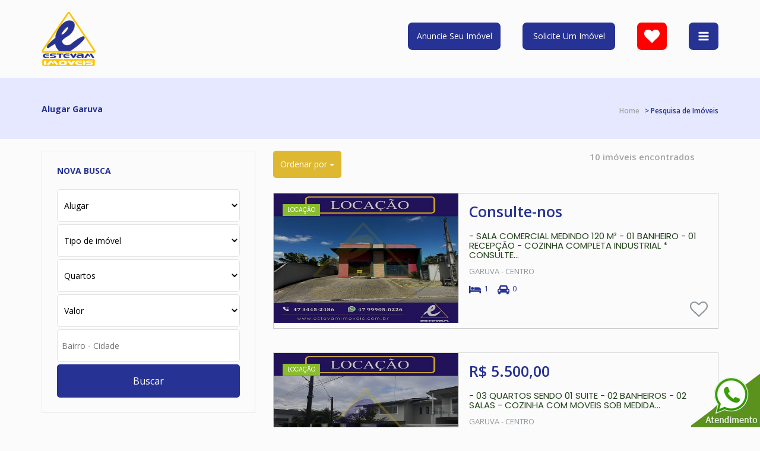

--- FILE ---
content_type: text/html; charset=UTF-8
request_url: https://estevamimoveis.com.br/imoveis?nidtbxfin=3&nidtbxuf=24&nidtbxloc=4450
body_size: 8766
content:
<!DOCTYPE html PUBLIC "-//W3C//DTD HTML 4.01 Transitional//EN" "https://www.w3.org/TR/html4/loose.dtd">
<html>
    <head>
            <!-- Global site tag (gtag.js) - Google Analytics -->
        <script async src="https://www.googletagmanager.com/gtag/js?id=UA-17496871-4"></script>
        <script>
            window.dataLayer = window.dataLayer || [];

            function gtag() {
                dataLayer.push(arguments);
            }
            gtag('js', new Date());

            gtag('config', 'UA-17496871-4');
        </script>
        <meta http-equiv="Content-Type" content="text/html; charset=UTF-8">
    <meta name="viewport" content="width=device-width, initial-scale=1">
        <meta property="og:type" content="website" />
        <meta property="og:title" content="Estevam Imóveis | Vendas e Locação de Imóveis em Garuva" />
        <meta property="og:description" content="Estevam Imóveis | Imóvel para comprar ou alugar em Garuva ou regiões norte e leste catarinense. Vendas de casas, sobrados, terrenos e áreas" />
        <meta property="og:url" content="https://estevamimoveis.com.br/imoveis?nidtbxfin=3&nidtbxuf=24&nidtbxloc=4450" />
        <meta property="og:image" content="https://estevamimoveis.com.br/custom/estevamimoveis.com.br/images/screenshot-portal-2.png" />
    <meta property="og:image:width" content="524" />
    <meta property="og:image:height" content="274" />
    <meta property="og:locale" content="pt_BR" />
    <meta property="fb:app_id" content="844160346018609" />
    <title>Alugar  Garuva</title>
    <meta name="description" content="Estevam Imóveis | Imóvel para comprar ou alugar em Garuva ou regiões norte e leste catarinense. Vendas de casas, sobrados, terrenos e áreas">
    <meta name="keywords" content="imóveis garuva, imobiliária em garuva, comprar imovel em garuva, casas para comprar garuva, financiar imoveis garuva, comprar imóvel em garuva">
            <link rel="stylesheet" href="//maxcdn.bootstrapcdn.com/bootstrap/3.3.7/css/bootstrap.min.css" integrity="sha384-BVYiiSIFeK1dGmJRAkycuHAHRg32OmUcww7on3RYdg4Va+PmSTsz/K68vbdEjh4u" crossorigin="anonymous">
        <link href="styles/style.php?t=202006222241" media="screen" rel="stylesheet" type="text/css">
        <link href="custom/estevamimoveis.com.br/images/favicon.ico" rel="shortcut icon">
</head>
    <body>
        <div class="tl-wrapper">
            <div id="content">
                <header class="tl-header" id="tl-header_v1">
    
        <div class="tl-navigation-row" style="background-color: #fbfbfb">
        <div class="container">
            <div class="row">
                <div class="col-md-3 col-sm-3 col-xs-9" style="float: left;">
                    <strong class="tl-logo">
                        <a href="https://estevamimoveis.com.br/" title="Estevam Imóveis | Vendas e Locação de Imóveis em Garuva">
                                                            <img src="custom/estevamimoveis.com.br/images/logo-peq.png" alt="">
                                                    </a>
                    </strong>
                </div>
                <div class="col-md-9 col-sm-9 col-xs-3" id="btnstopo">
                    <a href="#" style="min-width: 27px; margin-left: 37px; padding: 13px 15px; float: right;" id="sidebarCollapse" class="tl-btn-style1">
                        <svg class="icon-bars">
                            <use xlink:href="custom/estevamimoveis.com.br/images/icons.svg#icon-bars"></use>
                        </svg>
                    </a>
                                            <a href="favoritos" id="btn_favoritos" style="min-width:50px; padding: 10px 12px; margin-left: 37px; float: right; background-color: #ff0000;" class="tl-btn-style1">
                            <svg class="icon-heart" style="width: 26px; height: 26px; float: right; fill:#fff; cursor: pointer">
                                <title>Favorito</title>
                                <use xlink:href="custom/estevamimoveis.com.br/images/icons.svg#icon-heart"></use>
                            </svg>
                        </a>
                        <a href="nao-achei" id="btn_nao-achei" style="min-width:156px; padding: 13px 12px; margin-left: 37px; float: right;" class="tl-btn-style1">Solicite Um Imóvel</a>
                        <a href="contato" id="btn_contato" style="min-width:156px; padding: 13px 12px; float: right;" class="tl-btn-style1">Anuncie Seu Imóvel</a>
                                    </div>
            </div>
        </div>
    </div>
</header>
            <section class="tl-inner-banner">
                <div class="container">
                    <div class="left-holder">
                        <h3>Alugar  Garuva</h3>
                                            </div>
                    <ul class="tl-breadcrumb-listed">
                        <li><a href="https://estevamimoveis.com.br/">Home</a></li>
                        <li class="active">> Pesquisa de Imóveis</li>
                    </ul>
                </div>
            </section>
            <div class="tl-main-content">
                <section class="tl-profile-section">
                    <div class="container">
                        <div class="row">
                            <div class="col-md-12 col-sm-12 col-xs-12"><div class="tl-main-content">
    <section class="tl-properties-section">
        <div class="row res-pesq">
            <div class="col-md-4 col-sm-4 col-xs-12">
  <aside class="tl-sidebar-outer">
    <div class="widget widget-advanced-search" id="nova-busca">
      <h3>NOVA BUSCA</h3>
      <form method="get" class="tl-search-form form-left" id="indexIndex" action="imoveis">
        <select class="tl-dropdown-outer tl-select-box" name="nidtbxfin" id="nidtbxfin">
                      <option value="1" >Comprar</option>
                      <option value="3" selected>Alugar</option>
                  </select>
        <select class="tl-dropdown-outer tl-select-box" name="nidtbxtpi" id="nidtbxtpi">
                                <option value="" >Tipo de imóvel</option>
                      <option value="1" >Apartamento</option>
                      <option value="2" >Apartamento Cobertura</option>
                      <option value="3" >Kitinete / Studio</option>
                      <option value="4" >Loft</option>
                      <option value="5" >Casa</option>
                      <option value="6" >Casa em Condomínio</option>
                      <option value="7" >Sobrado</option>
                      <option value="8" >Sobrado em Condomínio</option>
                      <option value="9" >Terreno</option>
                      <option value="10" >Terreno em condomínio</option>
                      <option value="11" >Terreno / Grandes Áreas</option>
                      <option value="12" >Chácara / Sítio</option>
                      <option value="13" >Fazenda</option>
                      <option value="14" >Barracão / Galpão</option>
                      <option value="15" >Loja / Sala</option>
                      <option value="16" >Garagem</option>
                      <option value="17" >Prédio / Edifício</option>
                      <option value="18" >Hotel / Pousada</option>
                      <option value="19" >Marina</option>
                  </select>
        <select class="tl-dropdown-outer tl-select-box" name="nquarto" id="nquarto">
                                <option value="" >Quartos</option>
                      <option value="1" >1</option>
                      <option value="2" >2</option>
                      <option value="3" >3</option>
                      <option value="4" >4 ou mais</option>
                  </select>
                <select class="tl-dropdown-outer tl-select-box" name="nvalor" id="nvalorv" style="display: none">
                                <option value="" >Valor</option>
                      <option value="100000" >Até R$ 100.000,00</option>
                      <option value="200000" >Até R$ 200.000,00</option>
                      <option value="400000" >Até R$ 400.000,00</option>
                      <option value="600000" >Até R$ 600.000,00</option>
                      <option value="1000000" >Até R$ 1.000.000,00</option>
                      <option value="1000001" >Acima de R$ 1.000.000,00</option>
                  </select>
        <select class="tl-dropdown-outer tl-select-box" id="nvalorl" >
                                <option value="" >Valor</option>
                      <option value="600" >Até R$ 600,00</option>
                      <option value="1000" >Até R$ 1000,00</option>
                      <option value="1500" >Até R$ 1.500,00</option>
                      <option value="2000" >Até R$ 2.000,00</option>
                      <option value="3000" >Até R$ 3.000,00</option>
                      <option value="3001" >Acima de R$ 3.000,00</option>
                  </select>
        <select class="tl-dropdown-outer tl-select-box" id="nvalort" style="display: none">
                                <option value="" >Valor</option>
                      <option value="200" >Até R$ 200,00</option>
                      <option value="400" >Até R$ 400,00</option>
                      <option value="600" >Até R$ 600,00</option>
                      <option value="800" >Até R$ 800,00</option>
                      <option value="1000" >Até R$ 1.000,00</option>
                      <option value="1001" >Acima de R$ 1.000,00</option>
                  </select>
        <input class="tl-dropdown-outer tl-select-box" type="text" id="autocompletebairrocidade" placeholder="Bairro - Cidade" />
        <input type="hidden" name="nidtagbac" id="nidtagbac" />
        <input type="hidden" name="nidtbxloc" id="nidtbxloc" />
        <button class="btn-search-submit" id="btnBuscar" type="submit">Buscar</button>
      </form>
    </div>
    
    
      <div class="widget widget-recent" id="sugestao-imoveis">
        <h3>SUGESTÃO DE IMÓVEIS</h3>

        <ul class="tl-recent-listed">

          
            <li class="pesq-sug-imoveis">
              <div class="tl-properties-item">
                <figure class="tl-properties-thumb">
                  <a href="alugar-loja-sala-garuva-centro-307799.html">
                    <img src="https://www.webcreci.com.br/imobiliarias/esteva/locacao_big/2776_1.jpg">
                    <figcaption class="tl-caption">
                      <div class="top-text">
                        <span class="rent-btn rent-btn-3">LOCAÇÃO</span>
                      </div>
                      <div class="bottom-text">
                        <h5> Consulte-nos</h5>
                      </div>
                    </figcaption>
                  </a>
                </figure>
                <div class="tl-text-holder">
                  <h4><a href="alugar-loja-sala-garuva-centro-307799.html">Loja / Sala</a></h4>
                  <ul class="tl-meta-listed">
                    <li>CENTRO</li>
                    <li>GARUVA</li>
                  </ul>
                </div>
              </div>
            </li>

          
            <li class="pesq-sug-imoveis">
              <div class="tl-properties-item">
                <figure class="tl-properties-thumb">
                  <a href="alugar-casa-garuva-centro-306928.html">
                    <img src="https://www.webcreci.com.br/imobiliarias/esteva/locacao_big/2766_1.jpg">
                    <figcaption class="tl-caption">
                      <div class="top-text">
                        <span class="rent-btn rent-btn-3">LOCAÇÃO</span>
                      </div>
                      <div class="bottom-text">
                        <h5>R$ 5.500,00</h5>
                      </div>
                    </figcaption>
                  </a>
                </figure>
                <div class="tl-text-holder">
                  <h4><a href="alugar-casa-garuva-centro-306928.html">Casa</a></h4>
                  <ul class="tl-meta-listed">
                    <li>CENTRO</li>
                    <li>GARUVA</li>
                  </ul>
                </div>
              </div>
            </li>

          
            <li class="pesq-sug-imoveis">
              <div class="tl-properties-item">
                <figure class="tl-properties-thumb">
                  <a href="alugar-barracao-galpao-garuva-dist.-ind.-leste-306079.html">
                    <img src="https://www.webcreci.com.br/imobiliarias/esteva/locacao_big/2760_1.jpg">
                    <figcaption class="tl-caption">
                      <div class="top-text">
                        <span class="rent-btn rent-btn-3">LOCAÇÃO</span>
                      </div>
                      <div class="bottom-text">
                        <h5>R$ 14.500,00</h5>
                      </div>
                    </figcaption>
                  </a>
                </figure>
                <div class="tl-text-holder">
                  <h4><a href="alugar-barracao-galpao-garuva-dist.-ind.-leste-306079.html">Barracão / Galpão</a></h4>
                  <ul class="tl-meta-listed">
                    <li>DIST. IND. LESTE</li>
                    <li>GARUVA</li>
                  </ul>
                </div>
              </div>
            </li>

          
            <li class="pesq-sug-imoveis">
              <div class="tl-properties-item">
                <figure class="tl-properties-thumb">
                  <a href="alugar-apartamento-garuva-centro-297268.html">
                    <img src="https://www.webcreci.com.br/imobiliarias/esteva/locacao_big/2674_1.jpg">
                    <figcaption class="tl-caption">
                      <div class="top-text">
                        <span class="rent-btn rent-btn-3">LOCAÇÃO</span>
                      </div>
                      <div class="bottom-text">
                        <h5>R$ 1.500,00</h5>
                      </div>
                    </figcaption>
                  </a>
                </figure>
                <div class="tl-text-holder">
                  <h4><a href="alugar-apartamento-garuva-centro-297268.html">Apartamento</a></h4>
                  <ul class="tl-meta-listed">
                    <li>CENTRO</li>
                    <li>GARUVA</li>
                  </ul>
                </div>
              </div>
            </li>

                  </ul>
      </div>

      </aside>
</div>
<!-- end menu lateral esquerda -->

            <div class="col-md-8 col-sm-8 col-xs-12">
                <div class="tl-filterable-holder tl-filterable-holder_v2">


                    <div class="tl-filterlist">
                        <div class="tl-morefilter">
                                                        <div class="dropdown">
                                <button class="btn btn-default dropdown-toggle" type="button" id="dropdownMenu1" data-toggle="dropdown" aria-haspopup="true" aria-expanded="true">
                                    Ordenar por                                    <span class="caret"></span>
                                </button>
                                <ul class="dropdown-menu" aria-labelledby="dropdownMenu1">
                                    <li><a class="dropdown-item" href="/imoveis?nidtbxfin=3&nidtbxuf=24&nidtbxloc=4450&order=dnvalor">Maior preço</a></li>
                                    <li><a class="dropdown-item" href="/imoveis?nidtbxfin=3&nidtbxuf=24&nidtbxloc=4450&order=anvalor">Menor preço</a></li>
                                    <li><a class="dropdown-item" href="/imoveis?nidtbxfin=3&nidtbxuf=24&nidtbxloc=4450&order=dnquarto">Mais dormitórios</a></li>
                                    <li><a class="dropdown-item" href="/imoveis?nidtbxfin=3&nidtbxuf=24&nidtbxloc=4450&order=anquarto">Menos dormitórios</a></li>
                                </ul>
                            </div>
                        </div>

                        
                        <span class="found-pages">
                            <span class="found-pages">10 imóveis encontrados</span>
                        </span>
                    </div>
                    <div class="tl-filterOuter">

                        
                                <div class="tl-properties-item tl-properties-list-item">
                                    <div class="col-md-5 col-sm-5 col-xs-12" style="padding: 0px; background-color: transparent;">
                                        <figure class="tl-properties-thumb">
                                            <a href="alugar-loja-sala-garuva-centro-307799.html">
                                                <img src="https://www.webcreci.com.br/imobiliarias/esteva/locacao_big/2776_1.jpg" alt="">
                                                <figcaption class="tl-caption">
                                                    <div class="top-text">
                                                        <span class="rent-btn rent-btn-3">LOCAÇÃO</span>
                                                    </div>
                                                </figcaption>
                                            </a>
                                        </figure>
                                    </div>
                                    <div class="col-md-7 col-sm-7 col-xs-12" style="padding: 0px; background-color: transparent;">
                                        <!--Text Holder Start-->
                                        <div class="tl-text-holder">
                                            <h3 class="price"> Consulte-nos</h3>
                                                                                            <span class="address" style="text-transform: uppercase;">
                                                                                                    </span>
                                                                                        <h4>
                                                <a href="alugar-loja-sala-garuva-centro-307799.html">
                                                    - SALA COMERCIAL MEDINDO 120 M²
- 01 BANHEIRO 
- 01 RECEPÇÃO 
- COZINHA COMPLETA INDUSTRIAL 

* CONSULTE...                                                </a>
                                            </h4>
                                            <span class="address">GARUVA - CENTRO</span>
                                            <ul class="tl-meta-listed">
                                                <li>
                                                    <svg class="icon-bed">
                                                        <title>Quartos</title>
                                                        <use xlink:href="custom/estevamimoveis.com.br/images/icons.svg#icon-bed"></use>
                                                    </svg>1                                                </li>
                                                <li>
                                                    <svg class="icon-automobile">
                                                        <title>Garagens</title>
                                                        <use xlink:href="custom/estevamimoveis.com.br/images/icons.svg#icon-automobile"></use>
                                                    </svg>0                                                </li>
                                            </ul>
                                            
                                                                                            <svg onclick="manageFavoritos(307799);" id="icon-heart-307799" class="icon-heart-o" style="width: 30px; height: 30px; float: right; fill:#8e969c; cursor: pointer">
                                                    <title>Favorito</title>
                                                    <use xlink:href="custom/estevamimoveis.com.br/images/icons.svg#icon-heart-o"></use>
                                                </svg>
                                                                                    </div>
                                    </div>
                                </div>

                            
                                <div class="tl-properties-item tl-properties-list-item">
                                    <div class="col-md-5 col-sm-5 col-xs-12" style="padding: 0px; background-color: transparent;">
                                        <figure class="tl-properties-thumb">
                                            <a href="alugar-casa-garuva-centro-306928.html">
                                                <img src="https://www.webcreci.com.br/imobiliarias/esteva/locacao_big/2766_1.jpg" alt="">
                                                <figcaption class="tl-caption">
                                                    <div class="top-text">
                                                        <span class="rent-btn rent-btn-3">LOCAÇÃO</span>
                                                    </div>
                                                </figcaption>
                                            </a>
                                        </figure>
                                    </div>
                                    <div class="col-md-7 col-sm-7 col-xs-12" style="padding: 0px; background-color: transparent;">
                                        <!--Text Holder Start-->
                                        <div class="tl-text-holder">
                                            <h3 class="price">R$ 5.500,00</h3>
                                                                                            <span class="address" style="text-transform: uppercase;">
                                                                                                    </span>
                                                                                        <h4>
                                                <a href="alugar-casa-garuva-centro-306928.html">
                                                    - 03 QUARTOS SENDO 01 SUITE
- 02 BANHEIROS
- 02 SALAS
- COZINHA COM MOVEIS SOB MEDIDA...                                                </a>
                                            </h4>
                                            <span class="address">GARUVA - CENTRO</span>
                                            <ul class="tl-meta-listed">
                                                <li>
                                                    <svg class="icon-bed">
                                                        <title>Quartos</title>
                                                        <use xlink:href="custom/estevamimoveis.com.br/images/icons.svg#icon-bed"></use>
                                                    </svg>3                                                </li>
                                                <li>
                                                    <svg class="icon-automobile">
                                                        <title>Garagens</title>
                                                        <use xlink:href="custom/estevamimoveis.com.br/images/icons.svg#icon-automobile"></use>
                                                    </svg>0                                                </li>
                                            </ul>
                                            
                                                                                            <svg onclick="manageFavoritos(306928);" id="icon-heart-306928" class="icon-heart-o" style="width: 30px; height: 30px; float: right; fill:#8e969c; cursor: pointer">
                                                    <title>Favorito</title>
                                                    <use xlink:href="custom/estevamimoveis.com.br/images/icons.svg#icon-heart-o"></use>
                                                </svg>
                                                                                    </div>
                                    </div>
                                </div>

                            
                                <div class="tl-properties-item tl-properties-list-item">
                                    <div class="col-md-5 col-sm-5 col-xs-12" style="padding: 0px; background-color: transparent;">
                                        <figure class="tl-properties-thumb">
                                            <a href="alugar-barracao-galpao-garuva-dist.-ind.-leste-306079.html">
                                                <img src="https://www.webcreci.com.br/imobiliarias/esteva/locacao_big/2760_1.jpg" alt="">
                                                <figcaption class="tl-caption">
                                                    <div class="top-text">
                                                        <span class="rent-btn rent-btn-3">LOCAÇÃO</span>
                                                    </div>
                                                </figcaption>
                                            </a>
                                        </figure>
                                    </div>
                                    <div class="col-md-7 col-sm-7 col-xs-12" style="padding: 0px; background-color: transparent;">
                                        <!--Text Holder Start-->
                                        <div class="tl-text-holder">
                                            <h3 class="price">R$ 14.500,00</h3>
                                                                                            <span class="address" style="text-transform: uppercase;">
                                                                                                    </span>
                                                                                        <h4>
                                                <a href="alugar-barracao-galpao-garuva-dist.-ind.-leste-306079.html">
                                                    BARRACÃO MEDINDO 700M²
- 01 SALA
- 01 BANHEIRO
- ESPAÇO DE TERRENO                                                </a>
                                            </h4>
                                            <span class="address">GARUVA - DIST. IND. LESTE</span>
                                            <ul class="tl-meta-listed">
                                                <li>
                                                    <svg class="icon-bed">
                                                        <title>Quartos</title>
                                                        <use xlink:href="custom/estevamimoveis.com.br/images/icons.svg#icon-bed"></use>
                                                    </svg>1                                                </li>
                                                <li>
                                                    <svg class="icon-automobile">
                                                        <title>Garagens</title>
                                                        <use xlink:href="custom/estevamimoveis.com.br/images/icons.svg#icon-automobile"></use>
                                                    </svg>0                                                </li>
                                            </ul>
                                            
                                                                                            <svg onclick="manageFavoritos(306079);" id="icon-heart-306079" class="icon-heart-o" style="width: 30px; height: 30px; float: right; fill:#8e969c; cursor: pointer">
                                                    <title>Favorito</title>
                                                    <use xlink:href="custom/estevamimoveis.com.br/images/icons.svg#icon-heart-o"></use>
                                                </svg>
                                                                                    </div>
                                    </div>
                                </div>

                            
                                <div class="tl-properties-item tl-properties-list-item">
                                    <div class="col-md-5 col-sm-5 col-xs-12" style="padding: 0px; background-color: transparent;">
                                        <figure class="tl-properties-thumb">
                                            <a href="alugar-apartamento-garuva-centro-297268.html">
                                                <img src="https://www.webcreci.com.br/imobiliarias/esteva/locacao_big/2674_1.jpg" alt="">
                                                <figcaption class="tl-caption">
                                                    <div class="top-text">
                                                        <span class="rent-btn rent-btn-3">LOCAÇÃO</span>
                                                    </div>
                                                </figcaption>
                                            </a>
                                        </figure>
                                    </div>
                                    <div class="col-md-7 col-sm-7 col-xs-12" style="padding: 0px; background-color: transparent;">
                                        <!--Text Holder Start-->
                                        <div class="tl-text-holder">
                                            <h3 class="price">R$ 1.500,00</h3>
                                                                                            <span class="address" style="text-transform: uppercase;">
                                                    Condomínio: R$ 100,00 - IPTU: R$ 50,00                                                </span>
                                                                                        <h4>
                                                <a href="alugar-apartamento-garuva-centro-297268.html">
                                                    - 01 QUARTO 
- 01 BANHEIRO
- SALA E COZINHA 
- ÁREA DE SERVIÇO
                                                </a>
                                            </h4>
                                            <span class="address">GARUVA - CENTRO</span>
                                            <ul class="tl-meta-listed">
                                                <li>
                                                    <svg class="icon-bed">
                                                        <title>Quartos</title>
                                                        <use xlink:href="custom/estevamimoveis.com.br/images/icons.svg#icon-bed"></use>
                                                    </svg>1                                                </li>
                                                <li>
                                                    <svg class="icon-automobile">
                                                        <title>Garagens</title>
                                                        <use xlink:href="custom/estevamimoveis.com.br/images/icons.svg#icon-automobile"></use>
                                                    </svg>0                                                </li>
                                            </ul>
                                            
                                                                                            <svg onclick="manageFavoritos(297268);" id="icon-heart-297268" class="icon-heart-o" style="width: 30px; height: 30px; float: right; fill:#8e969c; cursor: pointer">
                                                    <title>Favorito</title>
                                                    <use xlink:href="custom/estevamimoveis.com.br/images/icons.svg#icon-heart-o"></use>
                                                </svg>
                                                                                    </div>
                                    </div>
                                </div>

                            
                                <div class="tl-properties-item tl-properties-list-item">
                                    <div class="col-md-5 col-sm-5 col-xs-12" style="padding: 0px; background-color: transparent;">
                                        <figure class="tl-properties-thumb">
                                            <a href="alugar-casa-garuva-palmital-294333.html">
                                                <img src="https://www.webcreci.com.br/imobiliarias/esteva/locacao_big/2652_1.jpg" alt="">
                                                <figcaption class="tl-caption">
                                                    <div class="top-text">
                                                        <span class="rent-btn rent-btn-3">LOCAÇÃO</span>
                                                    </div>
                                                </figcaption>
                                            </a>
                                        </figure>
                                    </div>
                                    <div class="col-md-7 col-sm-7 col-xs-12" style="padding: 0px; background-color: transparent;">
                                        <!--Text Holder Start-->
                                        <div class="tl-text-holder">
                                            <h3 class="price">R$ 2.860,00</h3>
                                                                                            <span class="address" style="text-transform: uppercase;">
                                                                                                    </span>
                                                                                        <h4>
                                                <a href="alugar-casa-garuva-palmital-294333.html">
                                                    01 QUARTO
01 BANHEIRO
SALA E COZINHA COM MOVEIS PLANEJADO
VARANDA COM DECK
AMPLO ESPAÇO DE TERRENO                                                </a>
                                            </h4>
                                            <span class="address">GARUVA - PALMITAL</span>
                                            <ul class="tl-meta-listed">
                                                <li>
                                                    <svg class="icon-bed">
                                                        <title>Quartos</title>
                                                        <use xlink:href="custom/estevamimoveis.com.br/images/icons.svg#icon-bed"></use>
                                                    </svg>1                                                </li>
                                                <li>
                                                    <svg class="icon-automobile">
                                                        <title>Garagens</title>
                                                        <use xlink:href="custom/estevamimoveis.com.br/images/icons.svg#icon-automobile"></use>
                                                    </svg>0                                                </li>
                                            </ul>
                                            
                                                                                            <svg onclick="manageFavoritos(294333);" id="icon-heart-294333" class="icon-heart-o" style="width: 30px; height: 30px; float: right; fill:#8e969c; cursor: pointer">
                                                    <title>Favorito</title>
                                                    <use xlink:href="custom/estevamimoveis.com.br/images/icons.svg#icon-heart-o"></use>
                                                </svg>
                                                                                    </div>
                                    </div>
                                </div>

                            
                                <div class="tl-properties-item tl-properties-list-item">
                                    <div class="col-md-5 col-sm-5 col-xs-12" style="padding: 0px; background-color: transparent;">
                                        <figure class="tl-properties-thumb">
                                            <a href="alugar-casa-em-condominio-garuva-sao-joao-abaixo-282449.html">
                                                <img src="https://www.webcreci.com.br/imobiliarias/esteva/locacao_big/2585_1.jpg" alt="">
                                                <figcaption class="tl-caption">
                                                    <div class="top-text">
                                                        <span class="rent-btn rent-btn-3">LOCAÇÃO</span>
                                                    </div>
                                                </figcaption>
                                            </a>
                                        </figure>
                                    </div>
                                    <div class="col-md-7 col-sm-7 col-xs-12" style="padding: 0px; background-color: transparent;">
                                        <!--Text Holder Start-->
                                        <div class="tl-text-holder">
                                            <h3 class="price">R$ 1.120,00</h3>
                                                                                            <span class="address" style="text-transform: uppercase;">
                                                    Condomínio: R$ 50,00                                                </span>
                                                                                        <h4>
                                                <a href="alugar-casa-em-condominio-garuva-sao-joao-abaixo-282449.html">
                                                    02 QUARTOS 
01 BANHEIRO 
SALA/CONJUGADA
GARAGEM PARA 01 CARRO 
ESPAÇO DE TERRENO                                                </a>
                                            </h4>
                                            <span class="address">GARUVA - SÃO JOÃO ABAIXO</span>
                                            <ul class="tl-meta-listed">
                                                <li>
                                                    <svg class="icon-bed">
                                                        <title>Quartos</title>
                                                        <use xlink:href="custom/estevamimoveis.com.br/images/icons.svg#icon-bed"></use>
                                                    </svg>2                                                </li>
                                                <li>
                                                    <svg class="icon-automobile">
                                                        <title>Garagens</title>
                                                        <use xlink:href="custom/estevamimoveis.com.br/images/icons.svg#icon-automobile"></use>
                                                    </svg>0                                                </li>
                                            </ul>
                                            
                                                                                            <svg onclick="manageFavoritos(282449);" id="icon-heart-282449" class="icon-heart-o" style="width: 30px; height: 30px; float: right; fill:#8e969c; cursor: pointer">
                                                    <title>Favorito</title>
                                                    <use xlink:href="custom/estevamimoveis.com.br/images/icons.svg#icon-heart-o"></use>
                                                </svg>
                                                                                    </div>
                                    </div>
                                </div>

                            
                                <div class="tl-properties-item tl-properties-list-item">
                                    <div class="col-md-5 col-sm-5 col-xs-12" style="padding: 0px; background-color: transparent;">
                                        <figure class="tl-properties-thumb">
                                            <a href="alugar-loja-sala-garuva-centro-274634.html">
                                                <img src="https://www.webcreci.com.br/imobiliarias/esteva/locacao_big/2538_1.jpg" alt="">
                                                <figcaption class="tl-caption">
                                                    <div class="top-text">
                                                        <span class="rent-btn rent-btn-3">LOCAÇÃO</span>
                                                    </div>
                                                </figcaption>
                                            </a>
                                        </figure>
                                    </div>
                                    <div class="col-md-7 col-sm-7 col-xs-12" style="padding: 0px; background-color: transparent;">
                                        <!--Text Holder Start-->
                                        <div class="tl-text-holder">
                                            <h3 class="price">R$ 4.000,00</h3>
                                                                                            <span class="address" style="text-transform: uppercase;">
                                                    IPTU: R$ 167,95                                                </span>
                                                                                        <h4>
                                                <a href="alugar-loja-sala-garuva-centro-274634.html">
                                                    -SALA COMERCIAL COM 350,00M²
-AMPLO ESPAÇO
-COZINHA
-ESTOQUE
-BANHEIRO MASCULINO
-BANHEIRO FEMENINO
-ESTACIONAMENTO EXCLUSIVO                                                 </a>
                                            </h4>
                                            <span class="address">GARUVA - CENTRO</span>
                                            <ul class="tl-meta-listed">
                                                <li>
                                                    <svg class="icon-bed">
                                                        <title>Quartos</title>
                                                        <use xlink:href="custom/estevamimoveis.com.br/images/icons.svg#icon-bed"></use>
                                                    </svg>1                                                </li>
                                                <li>
                                                    <svg class="icon-automobile">
                                                        <title>Garagens</title>
                                                        <use xlink:href="custom/estevamimoveis.com.br/images/icons.svg#icon-automobile"></use>
                                                    </svg>0                                                </li>
                                            </ul>
                                            
                                                                                            <svg onclick="manageFavoritos(274634);" id="icon-heart-274634" class="icon-heart-o" style="width: 30px; height: 30px; float: right; fill:#8e969c; cursor: pointer">
                                                    <title>Favorito</title>
                                                    <use xlink:href="custom/estevamimoveis.com.br/images/icons.svg#icon-heart-o"></use>
                                                </svg>
                                                                                    </div>
                                    </div>
                                </div>

                            
                                <div class="tl-properties-item tl-properties-list-item">
                                    <div class="col-md-5 col-sm-5 col-xs-12" style="padding: 0px; background-color: transparent;">
                                        <figure class="tl-properties-thumb">
                                            <a href="alugar-apartamento-garuva-centro-272077.html">
                                                <img src="https://www.webcreci.com.br/imobiliarias/esteva/locacao_big/2509_1.jpg" alt="">
                                                <figcaption class="tl-caption">
                                                    <div class="top-text">
                                                        <span class="rent-btn rent-btn-3">LOCAÇÃO</span>
                                                    </div>
                                                </figcaption>
                                            </a>
                                        </figure>
                                    </div>
                                    <div class="col-md-7 col-sm-7 col-xs-12" style="padding: 0px; background-color: transparent;">
                                        <!--Text Holder Start-->
                                        <div class="tl-text-holder">
                                            <h3 class="price">R$ 2.000,00</h3>
                                                                                            <span class="address" style="text-transform: uppercase;">
                                                    Condomínio: R$ 50,00 - IPTU: R$ 77,15                                                </span>
                                                                                        <h4>
                                                <a href="alugar-apartamento-garuva-centro-272077.html">
                                                    -APARTAMENTO EM CIMA DA FARMACIA BIOVISAN
-SALA
-COZINHA COM MÓVEIS SOBRE MEDIDA
-BANHEIRO SOCIAL
-03 QUARTOS SENDO UMA...                                                </a>
                                            </h4>
                                            <span class="address">GARUVA - CENTRO</span>
                                            <ul class="tl-meta-listed">
                                                <li>
                                                    <svg class="icon-bed">
                                                        <title>Quartos</title>
                                                        <use xlink:href="custom/estevamimoveis.com.br/images/icons.svg#icon-bed"></use>
                                                    </svg>3                                                </li>
                                                <li>
                                                    <svg class="icon-automobile">
                                                        <title>Garagens</title>
                                                        <use xlink:href="custom/estevamimoveis.com.br/images/icons.svg#icon-automobile"></use>
                                                    </svg>0                                                </li>
                                            </ul>
                                            
                                                                                            <svg onclick="manageFavoritos(272077);" id="icon-heart-272077" class="icon-heart-o" style="width: 30px; height: 30px; float: right; fill:#8e969c; cursor: pointer">
                                                    <title>Favorito</title>
                                                    <use xlink:href="custom/estevamimoveis.com.br/images/icons.svg#icon-heart-o"></use>
                                                </svg>
                                                                                    </div>
                                    </div>
                                </div>

                            
                                <div class="tl-properties-item tl-properties-list-item">
                                    <div class="col-md-5 col-sm-5 col-xs-12" style="padding: 0px; background-color: transparent;">
                                        <figure class="tl-properties-thumb">
                                            <a href="alugar-casa-garuva-centro-246319.html">
                                                <img src="https://www.webcreci.com.br/imobiliarias/esteva/locacao_big/2304_1.jpg" alt="">
                                                <figcaption class="tl-caption">
                                                    <div class="top-text">
                                                        <span class="rent-btn rent-btn-3">LOCAÇÃO</span>
                                                    </div>
                                                </figcaption>
                                            </a>
                                        </figure>
                                    </div>
                                    <div class="col-md-7 col-sm-7 col-xs-12" style="padding: 0px; background-color: transparent;">
                                        <!--Text Holder Start-->
                                        <div class="tl-text-holder">
                                            <h3 class="price">R$ 1.300,00</h3>
                                                                                            <span class="address" style="text-transform: uppercase;">
                                                                                                    </span>
                                                                                        <h4>
                                                <a href="alugar-casa-garuva-centro-246319.html">
                                                    GEMINADO COM 02 QUARTOS, SALA/COZINHA, 01 BANHEIRO, ÁREA DE SERVIÇO E GARAGEM.                                                 </a>
                                            </h4>
                                            <span class="address">GARUVA - CENTRO</span>
                                            <ul class="tl-meta-listed">
                                                <li>
                                                    <svg class="icon-bed">
                                                        <title>Quartos</title>
                                                        <use xlink:href="custom/estevamimoveis.com.br/images/icons.svg#icon-bed"></use>
                                                    </svg>2                                                </li>
                                                <li>
                                                    <svg class="icon-automobile">
                                                        <title>Garagens</title>
                                                        <use xlink:href="custom/estevamimoveis.com.br/images/icons.svg#icon-automobile"></use>
                                                    </svg>0                                                </li>
                                            </ul>
                                            
                                                                                            <svg onclick="manageFavoritos(246319);" id="icon-heart-246319" class="icon-heart-o" style="width: 30px; height: 30px; float: right; fill:#8e969c; cursor: pointer">
                                                    <title>Favorito</title>
                                                    <use xlink:href="custom/estevamimoveis.com.br/images/icons.svg#icon-heart-o"></use>
                                                </svg>
                                                                                    </div>
                                    </div>
                                </div>

                            
                                <div class="tl-properties-item tl-properties-list-item">
                                    <div class="col-md-5 col-sm-5 col-xs-12" style="padding: 0px; background-color: transparent;">
                                        <figure class="tl-properties-thumb">
                                            <a href="alugar-kitinete-studio-garuva-centro-121404.html">
                                                <img src="https://www.webcreci.com.br/imobiliarias/esteva/locacao_big/2098_1.jpg" alt="">
                                                <figcaption class="tl-caption">
                                                    <div class="top-text">
                                                        <span class="rent-btn rent-btn-3">LOCAÇÃO</span>
                                                    </div>
                                                </figcaption>
                                            </a>
                                        </figure>
                                    </div>
                                    <div class="col-md-7 col-sm-7 col-xs-12" style="padding: 0px; background-color: transparent;">
                                        <!--Text Holder Start-->
                                        <div class="tl-text-holder">
                                            <h3 class="price">R$ 1.100,00</h3>
                                                                                            <span class="address" style="text-transform: uppercase;">
                                                                                                    </span>
                                                                                        <h4>
                                                <a href="alugar-kitinete-studio-garuva-centro-121404.html">
                                                    QUITINETE COMPOSTA POR 01 QUARTO SALA/COZINHA E ÁREA DE SERVIÇO.
NÃO POSSUI GARAGEM COBERTA, PORÉM, POSSUI PATIO FECHADO...                                                </a>
                                            </h4>
                                            <span class="address">GARUVA - CENTRO</span>
                                            <ul class="tl-meta-listed">
                                                <li>
                                                    <svg class="icon-bed">
                                                        <title>Quartos</title>
                                                        <use xlink:href="custom/estevamimoveis.com.br/images/icons.svg#icon-bed"></use>
                                                    </svg>1                                                </li>
                                                <li>
                                                    <svg class="icon-automobile">
                                                        <title>Garagens</title>
                                                        <use xlink:href="custom/estevamimoveis.com.br/images/icons.svg#icon-automobile"></use>
                                                    </svg>0                                                </li>
                                            </ul>
                                            
                                                                                            <svg onclick="manageFavoritos(121404);" id="icon-heart-121404" class="icon-heart-o" style="width: 30px; height: 30px; float: right; fill:#8e969c; cursor: pointer">
                                                    <title>Favorito</title>
                                                    <use xlink:href="custom/estevamimoveis.com.br/images/icons.svg#icon-heart-o"></use>
                                                </svg>
                                                                                    </div>
                                    </div>
                                </div>

                            
                    </div>
                    <!--Pagination Start-->

                    <div class="pagerfanta">
                        <nav><span class="current">1</span></nav>
                    </div>

                
                </div>
            </div>
        </div>
    </section>
</div>
                                </div>
                            </div>
                        </div>
                    </section>
                    <section class="tl-parallax-section">
  <div class="container">
    <div class="col-md-3 col-sm-1 col-xs-12">
      <div class="parallax-fx-img">

      </div>
    </div>
    <div class="col-md-7 col-sm-8 col-xs-12">
      <div class="parallax-info">
        <h3>Somos especialistas em imóveis</h3>
        <p>
Deste 1978 focados no desenvolvimento da região a Estevam Imóveis tem por objetivo principal buscar a satisfação dos seus clientes. Para isto conta com excelente equipe e experiência adquirida ao longo dos anos de trabalho e concretização de bons negócios.</p>
      </div>
    </div>
    <div class="col-md-2 col-sm-3 col-xs-12">
      <a href="contato" class="parallax-btn">Entre em Contato</a>
    </div>
  </div>
</section>
                </div>
                <footer class="tl-footer">
    <section class="tl-footer-middle-section pd-t-80">
        <div class="container">
            <div class="row">

                
                
                    <div class="col-md-6 col-sm-6 col-xs-12">
                        <div class="widget widget-about">
                                                            <a href="" target="_self">
                                    <img style="margin-bottom: 10px;" src="custom/estevamimoveis.com.br/images/logo-estevam-imoveis-rodape.png" alt="Estevam Imóveis" title="Estevam Imóveis">
                                </a>
                                                            <a href="http://redebrasileiraimoveis.com.br/" target="_blank">
                                    <img style="margin-bottom: 10px;" src="custom/estevamimoveis.com.br/images/redebrasileiradeimoveis-rodape.png" alt="Rede Brasileira de Imóveis" title="Rede Brasileira de Imóveis">
                                </a>
                                                    </div>
                        <div class="widget widget-about">
                            <h3>Estevam Imóveis | CRECI:  J2622</h3>
                            <p>Fones: 47 3445-2486 | 47 3445-3282 | Whats: 47 9905-0226
<br />
Avenida Celso Ramos, 1155, Centro, Garuva, SC
<br />
<br />
Estevam Imóveis é associado à Rede Brasileira de imóveis, Essa parceria potencializa a divulgação dos imóveis com alcance nacional. Gerando maior fluxo nas negócios aos clientes que pretendem alugar, comprar ou vender um imóvel.
</p>
                        </div>
                    </div>
                    <div class="col-md-6 col-sm-6 col-xs-12">
                        <div class="widget widget-realstate">
                            <h3>SUGESTÕES DE IMÓVEIS E OUTROS LINKS</h3>
                            <p style="line-height: 26px;">
                                                                    <a target="_self" class="footer-suges-1" href="imoveis-lancamentos">Lançamentos Imobiliários</a>
                                                                    <a target="_self" class="footer-suges-1" href="imoveis?nidtbxfin=1&nidtbxtpi=5&nidtagbac=1092">Venda Casa Centro</a>
                                                                    <a target="_self" class="footer-suges-1" href="imoveis?nidtbxfin=1&nidtbxtpi=7&nidtagbac=1092">Venda Sobrado Centro</a>
                                                                    <a target="_self" class="footer-suges-1" href="imoveis?nidtbxfin=1&nidtbxtpi=9">Venda Terrenos</a>
                                                                    <a target="_self" class="footer-suges-1" href="imoveis?nidtbxfin=1&nidtbxtpi=5&nquarto=3">Venda Casa 3 Quartos</a>
                                                                    <a target="_self" class="footer-suges-1" href="imoveis?nidtbxfin=1&nidtagbac=1092">Comprar Imóveis no Centro</a>
                                                                    <a target="_self" class="footer-suges-1" href="imoveis?nidtbxfin=3&nidtagbac=1092">Alugar Imóveis no Centro</a>
                                                                    <a target="_self" class="footer-suges-1" href="imoveis?nidtbxfin=3&nidtbxtpi=5">Aluguel Casas</a>
                                                                    <a target="_self" class="footer-suges-1" href="imoveis?nidtbxfin=3&nidtbxtpi=15&nidtagbac=1092">Aluguel Loja Centro</a>
                                                                    <a target="_self" class="footer-suges-1" href="imoveis?nidtbxfin=1&nidtbxtpi=9&nidtagbac=1092">Venda Terreno Centro</a>
                                                                    <a target="_self" class="footer-suges-1" href="imoveis?nidtbxfin=3&nidtbxtpi=">Imóveis para Locação</a>
                                                                    <a target="_self" class="footer-suges-1" href="contato">Avaliação de Imóveis</a>
                                                                    <a target="_self" class="footer-suges-1" href="imoveis?nidtbxfin=1&nidtbxtpi=">Imóveis a Venda</a>
                                                                    <a target="_self" class="footer-suges-1" href="imoveis?nidtbxfin=1&nidtbxtpi=11">Venda Áreas de Terra</a>
                                                                    <a target="_self" class="footer-suges-1" href="imoveis?nidtbxfin=3&nidtbxuf=24&nidtbxloc=4450">Alugar Imóveis em Garuva</a>
                                                                    <a target="_self" class="footer-suges-1" href="imoveis?nidtbxfin=1&nidtbxuf=24&nidtbxloc=4450">comprar Imóveis em Garuva</a>
                                                                    <a target="_blank" class="footer-suges-1" href="https://garuva.atende.net/">Prefeitura Municipal de Garuva</a>
                                                                    <a target="_blank" class="footer-suges-1" href="https://www.google.com/maps/place/Estevam+Imobili%C3%A1ria+e+Incorporadora+Ltda./@-26.0305625,-48.8556875,17z/data=!4m13!1m7!3m6!1s0x0:0x0!2s585HX49V%2BQP!3b1!8m2!3d-26.0305625!4d-48.8556875!3m4!1s0x94dc04eb4fc3499f:0x74d11cd05c9ac6ac!8m2!3d-26.0305!4d-48.8556408">Ver Nossa Localização no Mapa</a>
                                                            </p>
                        </div>
                    </div>

                
                

            </div>
        </div>
    </section>
    <div class="tl-copyright-row">
        <div class="container">
            <div class="row">
                <div class="col-md-7 col-sm-7 col-xs-12">
                    <a style="float:left" target="_blank" href="https://webmarketingimobiliario.com.br">
                        <img alt="webmarketingimobiliario" title="Web Marketing Imobiliario" src="custom/estevamimoveis.com.br/images/logo-web-branca.png?h=1108" id="logo1">
                    </a>
                    <p>Desenvolvido por Web Marketing Imobiliário e licenciado para Estevam Imóveis</p>
                </div>
                <div class="col-md-5 col-sm-5 col-xs-12">
                    <ul class="top-social-links">
  
    <li>
      <a href="https://www.facebook.com/Estevam-Imoveis-402820039795487/" target="_blank">
        <svg class="icon-facebook">
          <use xlink:href="custom/estevamimoveis.com.br/images/icons.svg#icon-facebook"></use>
        </svg>
      </a>
    </li>

  </ul>
                </div>
            </div>
        </div>
    </div>
    
            <div style="position:fixed; bottom:0px; right:0px; z-index: 1">
                <a target="_blank" href="https://web.whatsapp.com/send?phone=5547999050226&text=Ol%C3%A1%2C+estou+no+site+e+preciso+de+atendimento.+https%3A%2F%2Festevamimoveis.com.br%2Fimoveis%3Fnidtbxfin%3D3%26nidtbxuf%3D24%26nidtbxloc%3D4450"><img src="custom/estevamimoveis.com.br/images/whatsapp.png"></a>
            </div>

    </footer>
            </div>
            <nav id="sidebar">
    <a href="#" id="closeMenu">
        Fechar [X]
    </a>
    <ul class="list-unstyled components sidebarmenu">
                    <li>
                <a href="https://estevamimoveis.com.br/">Home</a>
            </li>
                    <li>
                <a href="portal">Quem Somos</a>
            </li>
                    <li>
                <a href="parceiros">Parceiros</a>
            </li>
                    <li>
                <a href="contato">Anuncie Seu Imóvel</a>
            </li>
                    <li>
                <a href="nao-achei">Solicite Um Imóvel</a>
            </li>
                    <li>
                <a href="favoritos">Meus Favoritos</a>
            </li>
                    <li>
                <a href="contato">Contato</a>
            </li>
            </ul>
    <br>
    <div>
        
        <a href="https://www.facebook.com/sharer/sharer.php?u=https%3A%2F%2Festevamimoveis.com.br%2Fimoveis%3Fnidtbxfin%3D3%26nidtbxuf%3D24%26nidtbxloc%3D4450" target="_blank">
            <div style="float:left; background-color: #1877f2; padding: 4px 8px 4px 7px; margin: 3px 7px 3px 64px; border-radius: 4px">
                <div style="float: left;">
                    <svg class="icon-facebook">
                        <use xlink:href="custom/estevamimoveis.com.br/images/icons.svg#icon-facebook"></use>
                    </svg>
                </div>
                <div style="float:left; color: #fff; font-weight: bold; font-size: 13px; font-family: Helvetica, Arial, sans-serif; vertical-align: middle; padding-top:2px; padding-left: 5px;">
                    Compartilhar
                </div>
            </div>
        </a>
        <br>
        <a href="https://web.whatsapp.com/send?text=https%3A%2F%2Festevamimoveis.com.br%2Fimoveis%3Fnidtbxfin%3D3%26nidtbxuf%3D24%26nidtbxloc%3D4450" target="_blank">
            <div style="float:left; background-color: #aabd2f; padding: 4px 8px 4px 7px; margin: 3px 7px 3px 64px; border-radius: 4px">
                <div style="float: left;">
                    <svg class="icon-whatsapp1">
                        <use xlink:href="custom/estevamimoveis.com.br/images/icons.svg#icon-whatsapp1"></use>
                    </svg>
                </div>
                <div style="float:left; color: #fff; font-weight: bold; font-size: 13px; font-family: Helvetica, Arial, sans-serif; vertical-align: middle; padding-top:2px; padding-left: 5px;">
                    Compartilhar
                </div>
            </div>
        </a>
    </div>
    <br style="clear: both"><br>
    <div style="width: 48%; margin:auto">
        <ul class="top-social-links">
  
    <li>
      <a href="https://www.facebook.com/Estevam-Imoveis-402820039795487/" target="_blank">
        <svg class="icon-facebook">
          <use xlink:href="custom/estevamimoveis.com.br/images/icons.svg#icon-facebook"></use>
        </svg>
      </a>
    </li>

  </ul>
    </div>
</nav>
        </div>
<script src="https://ajax.googleapis.com/ajax/libs/jquery/1.12.4/jquery.min.js"></script>
<script src="https://maxcdn.bootstrapcdn.com/bootstrap/3.3.7/js/bootstrap.min.js" integrity="sha384-Tc5IQib027qvyjSMfHjOMaLkfuWVxZxUPnCJA7l2mCWNIpG9mGCD8wGNIcPD7Txa" crossorigin="anonymous"></script>
<script type="text/javascript">
  $(document).ready(function() {

    $('#sidebarCollapse').on('click', function() {
      $('#sidebar').toggleClass('active');
    });

    $('#closeMenu').on('click', function() {
      // hide sidebar
      $('#sidebar').removeClass('active');
    });

  });
</script>

  <style type="text/css">
    .autocomplete-suggestions {
      border: 1px solid #999;
      background: #FFF;
      overflow: auto;
    }

    .autocomplete-suggestion {
      padding: 8px 5px;
      white-space: nowrap;
      overflow: hidden;
    }

    .autocomplete-selected {
      background: #888;
      font-weight: bold;
    }

    .autocomplete-suggestions strong {
      font-weight: bold;
      color: #000;
    }

    .autocomplete-group {
      padding: 8px 5px;
      font-weight: bold;
      background-color: #ccc
    }

    .autocomplete-group strong {
      display: block;
      border-bottom: 1px solid #000;
    }
  </style>
  <script src="js/jquery.autocomplete.min.js"></script>
  <script type="text/javascript">
    $('#nidtbxfin').change(function() {
      if (this.value == '1') {
        $('#nvalorl').css("display", 'none');
        $('#nvalort').css("display", 'none');
        $('#nvalorv').css("display", 'inline-block');
        $('#nvalorl').attr('name', '');
        $('#nvalort').attr('name', '');
        $('#nvalorv').attr('name', 'nvalor');
      } else if (this.value == '2') {
        $('#nvalorl').css("display", 'none');
        $('#nvalort').css("display", 'inline-block');
        $('#nvalorv').css("display", 'none');
        $('#nvalorl').attr('name', '');
        $('#nvalort').attr('name', 'nvalor');
        $('#nvalorv').attr('name', '');
      } else if (this.value == '3') {
        $('#nvalorl').css("display", 'inline-block');
        $('#nvalort').css("display", 'none');
        $('#nvalorv').css("display", 'none');
        $('#nvalorl').attr('name', 'nvalor');
        $('#nvalort').attr('name', '');
        $('#nvalorv').attr('name', '');
      }
    });

    $('#autocompletebairrocidade').autocomplete({
      serviceUrl: 'ajaxbairroorcidade',
      groupBy: 'category',
      onSelect: function(suggestion) {
        if (suggestion.data.nidtagbac) {
          $('#nidtagbac').attr('name', 'nidtagbac');
          $('#nidtbxloc').attr('name', '');
          $('#nidtagbac').val(suggestion.data.nidtagbac);
          $('#nidtbxloc').val('');
        } else {
          $('#nidtagbac').attr('name', '');
          $('#nidtbxloc').attr('name', 'nidtbxloc');
          $('#nidtbxloc').val(suggestion.data.nidtbxloc);
          $('#nidtagbac').val('');
        }
      }
    });
  </script>
    </body>
</html>
<script type="text/javascript">
    $(document).ready(function() {
        $('.dropdown').each(function(key, dropdown) {
            var $dropdown = $(dropdown);
            $dropdown.find('.dropdown-menu a').on('click', function() {
                $dropdown.find('button').text($(this).text()).append(' <span class="caret"></span>');
            });
        });
    });

    function manageFavoritos(nidcadimo, obj) {
        dataForAjax = {};
        dataForAjax.nidcadimo = nidcadimo;
        // console.log($("#icon-heart-" + nidcadimo).attr('class'));
        newclass = 'icon-heart-o';
        color = '#8e969c';
        if ($("#icon-heart-" + nidcadimo).attr('class') == newclass) {
            dataForAjax.op = 'add';
            newclass = 'icon-heart';
            color = '#ff0000';
        } else {
            dataForAjax.op = 'delete';
        }

        $.ajax({
                url: "managefavoritos",
                type: 'post',
                data: dataForAjax,
                beforeSend: function() {
                    // $("#btn_manage_favoritos").html("Enviando...");
                    console.log('enviando');
                }
            })
            .done(function(msg) {
                $("#icon-heart-" + nidcadimo).attr('class', newclass);
                $("#icon-heart-" + nidcadimo).children('use').attr('xlink:href', 'custom/estevamimoveis.com.br/images/icons.svg#' + newclass);
                $("#icon-heart-" + nidcadimo).css('fill', color);
            })
            .fail(function(jqXHR, textStatus, msg) {
                console.log('falha ao adicionar favorito');
            });
    }
</script>


--- FILE ---
content_type: text/css;charset=UTF-8
request_url: https://estevamimoveis.com.br/styles/style.php?t=202006222241
body_size: 27580
content:

@import url('https://fonts.googleapis.com/css?family=Open+Sans:300,300i,400,600,700,700i');
@import url('https://fonts.googleapis.com/css?family=Poppins:300,400,500,700');

body{
font-family: 'Open Sans', sans-serif;
margin: 0;
padding: 0;
background-color: #fbfbfb;
}
.tl-wrapper,.tl-main-content{
float: left;
width: 100%;
}
.tl-main-content{
padding: 10px 0px 0px 0px;
}
.pd-tb-80{
padding-top: 78px;
padding-bottom: 50px;
}
.pd-t-80{
padding-top: 78px;
}
.pd-b-80{
padding-bottom: 78px;
}


.banner_integracao{
max-height: 100%!important;
}

.tl-wrapper ul{
padding: 0;
margin: 0;
}
.tl-wrapper ul li{
list-style: none;
}
.tl-wrapper a,.tl-wrapper a:focus{
text-decoration: none;
outline: none;
}
.tl-wrapper a:hover{
text-decoration: none;
}
.tl-wrapper h1,.tl-wrapper h2,.tl-wrapper h3,.tl-wrapper h4,.tl-wrapper h5,.tl-wrapper h6 {
font-family: 'Open Sans', sans-serif;
font-weight: normal;
color: #263294;
margin: 0;
}
div.widget-about > h4{
color: #263294;
font-size: 12px;
font-weight: 600;
padding: 0px 0px 20px 0px
}
.tl-wrapper h1 a,.tl-wrapper h2 a,.tl-wrapper h3 a,.tl-wrapper h4 a,.tl-wrapper h5 a,.tl-wrapper h6 a{
color: #24421c;
font-family: Poppins;
}
.tl-wrapper h2{
font-weight: 600;
font-size: 30px;
line-height: 30px;
}
.tl-wrapper h3{
font-weight: 600;
font-size: 25px;
margin: 0 0 10px;
}
.tl-wrapper h4{
font-size: 16px;
}
.tl-wrapper p{
font-size: 15px;
margin: 0;
color: #656565;
}
.tl-heading-outer{
float: left;
width: 100%;
text-align: center;
margin-bottom: 35px;
}
.tl-heading-outer h2{
font-size: 30px;
font-weight: 600;
line-height: 30px;
position: relative;
margin: 0 0 15px;
padding-bottom: 20px;
}
.tl-heading-outer h2:before{
content: '';
position: absolute;
left: 0;
right: 0;
margin: 0 auto;
width: 50px;
border-bottom: 3px solid;
bottom: 0;
}
.tl-heading-outer h2:hover:before{
width: 70px;
}
.tl-heading-outer_v2 h2{
color: #fff;
}
.tl-heading-outer.tl-heading-outer_v2 h2:before{
border-color: #fff;
}
.tl-btn-style1{
font-size: 14px;
padding: 13px 30px;
border-radius: 7px;
min-width: 200px;
display: inline-block;
text-align: center;
position: relative;
color: #fff;
border: 1px;
z-index: 1;
vertical-align: top;
}
.tl-btn-style1:hover,.tl-btn-style1:focus{
color: #fff;
}
.tl-btn-style1:before{
content: '';
position: absolute;
width: 100%;
height: 0;
left: 0;
top: 0;
border-radius: 5px;
z-index: -1
}
.tl-btn-style1:hover:before{
height: 100%;
}
.tl-thumb{
float: left;
width: 100%;
position: relative;
overflow: hidden;
}
.tl-thumb img{
max-width: 100%;
width: 100%;
height: auto;
}
/*===============================================================*/
/*Header Css Start*/
/*===============================================================*/
.tl-header{
width: 100%;
position: relative;
}
.tl-header .container-fluid{
padding: 0 80px;
}
/*-----------------Top Row CSS-----------------------*/
.tl-top-row{
width: 100%;
padding: 0;
}
.tl-top-row .tl-top-listed{
float: left;
padding: 16px 0;
}
.tl-top-listed li{
font-size: 13px;
color: #000000;
display: inline-flex;
display: -webkit-inline-flex;
margin-left: 42px;
}
.tl-top-listed li:first-child{
margin-left: 0;
}
.tl-top-listed li a{
color: #fff;
text-decoration: none;
}
.tl-top-listed li .fab{
margin: 2px 10px 0 0;
}
.tl-top-row .tl-top-right{
float: right;
}
.tl-top-right .top-social-links{
float: right;
}
.tl-top-right .tl-signup-btns{
float: right;
background-color: #dfb832;
z-index: 1;
}
.tl-signup-btns{
position: relative;
padding: 16px 0px;
}
.tl-signup-btns:before{
content: '';
position: absolute;
left: 0;
top: 0;
width: 100%;
height: 0;
z-index: -1;
}
.tl-signup-btns:hover:before{
height: 100%;
}
.tl-signup-btns a{
font-size: 13px;
font-weight: 600;
color: #fff;
padding: 15px 14px;
}
.tl-signup-btns a:hover{
color: #fff;
}
.tl-signup-btns a .fa{
margin-right: 8px;
}
.tl-top-right .top-social-links{
margin-top: 15px;
margin-left: 28px;
}
.top-social-links{
padding: 0;
margin: 0;
}
.top-social-links li{
display: inline-block;
list-style: none;
padding: 0 8px;
}
.top-social-links li:first-child{
margin-left: 0;
}
.top-social-links li a{
font-size: 15px;
font-weight: 700;
display: block;
color: #fff;
text-transform: uppercase;
}
.top-social-links li:hover svg{
-webkit-animation: ZoomIn 0.5s forwards;
-moz-animation: ZoomIn 0.5s forwards;
-ms-animation: ZoomIn 0.5s forwards;
animation: ZoomIn 0.5s forwards;
fill: #263294;
}
/*-----------------Navigation Row CSS-----------------------*/
.tl-navigation-row {
width: 100%;
padding: 20px 0;
background-color: #fbfbfb;
position: relative;
}
.tl-nav-holder{
float: left;
width: 100%;
}
.tl-nav-holder .tl-logo{
float: left;
margin: 0;
}
.tl-logo img{
max-width: 100%;
height: auto;
}
.tl-nav-holder .navbar{
float: right;
display: inline-block;
margin: 0;
}
.tl-nav-holder .navbar-default {
background: transparent;
border: 0px;
min-height: 0;
border-radius: 0px;
margin: 0;
}
.tl-nav-holder .navbar-collapse {
padding: 30px;
margin: 0;
float: left;
width: 100%;
}
.navbar-nav li{
position: relative;
list-style: none;
}
.tl-nav-holder .navbar-default .navbar-nav li a {
font-size: 16px;
font-weight: 400;
padding: 12px 33px;
color: #666666;
position: relative;
}
.tl-nav-holder .navbar-default .navbar-nav > li{
padding: 0 14px;
}
.tl-nav-holder .navbar-default .navbar-nav > li:before{
content: '';
position: absolute;
left: 0;
top: 0;
height: 50%;
width: 100%;
opacity: 0;
visibility: hidden;
}
.tl-nav-holder .navbar-default .navbar-nav > li:hover:before{
height: 100%;
opacity: 1;
visibility: visible;
}
.tl-nav-holder .navbar-default .navbar-nav > li > a{
font-size: 15px;
font-weight: 700;
padding: 0px;
color: #353b46;
}
.tl-nav-holder .dropdown-menu > li > a:hover,.tl-nav-holder .dropdown-menu > li > a:focus{
background-color: transparent;
}
.navbar-nav li a .caret{
display: none;
}
.tl-nav-holder .navbar-default .navbar-nav > li:hover > ul,.tl-nav-holder .navbar-default .navbar-nav > li:hover .dropdown-menu,.tl-nav-holder .navbar-default .navbar-nav > li:hover .tl-mega-menu{
opacity: 1;
visibility: visible;
top: 150%;
}
.tl-nav-holder .navbar-nav li ul ,.tl-nav-holder .dropdown-menu ul {
min-width: 210px;
border: 0px;
border-radius: 0px;
box-shadow: none;
padding: 0px;
background-color: #f5f5f5;
display: block;
opacity: 0;
padding: 0;
visibility: hidden;
border-left: 3px solid;
top: 200%;
margin: 0;
box-shadow: transparent;
}
.tl-nav-holder .navbar-nav li ul li{
border-bottom: 1px solid #ccc;
}
.tl-nav-holder .navbar-nav li ul li a{
color: #fff;
}
.tl-nav-holder .dropdown-menu ul{
position: absolute;
left: 110%;
top: 120%;
opacity: 0;
visibility: hidden;
}
.tl-nav-holder .dropdown-menu li:hover ul{
left: 100%;
top: 110%;
opacity: 1;
visibility: visible;
}
.tl-nav-holder .navbar-nav li ul li:before{
content: '';
position: absolute;
left: 0;
top: 0;
height: 100%;
width: 0;
}
.tl-nav-holder .navbar-nav li ul li:hover:before{
width: 100%;
}
.tl-nav-holder .navbar-nav li ul li:hover a{
color: #fff;
}
.tl-modal-holder{
background-color: rgba(0,0,0,0.50);
padding-top: 120px;
}
.tl-modal-holder .modal-content{
-webkit-transform: translateY(-100px);
-moz-transform: translateY(-100px);
-ms-transform: translateY(-100px);
-o-transform: translateY(-100px);
transform: translateY(-100px);
}
.tl-modal-holder.in .modal-content{
-webkit-transform: translateY(0px);
-moz-transform: translateY(0px);
-ms-transform: translateY(0px);
-o-transform: translateY(0px);
transform: translateY(0px);
}

.tl-modal-holder .modal-dialog{
width: 370px;
background-color: #fff;
}
.tl-modal-holder .modal-content .modal-header{
text-align: center;
}
.tl-modal-holder .modal-content .modal-header h4{
font-size: 22px;
font-weight: 600;
color: #fff;
}
.tl-modal-holder .modal-content .close{
color: #fff;
opacity: 0.9;
}
.tl-modal-holder .modal-content{
float: left;
width: 100%;
}
.tl-modal-holder .modal-content .modal-body{
padding: 30px 25px;
float: left;
width: 100%;
}
.tl-modal-tabs-outer .nav-tabs {
text-align: center;
margin-bottom: 20px;
border: none;
}
.tl-modal-tabs-outer .nav-tabs > li{
margin: 0 3px;
border: none;
border-bottom: 2px solid #fff;
display: inline-block;
float: none;
}
.tl-modal-tabs-outer .nav-tabs > li.active{

}
.tl-modal-tabs-outer .nav-tabs > li.active > a,.tl-modal-tabs-outer .nav-tabs > li.active > a:hover,.tl-modal-tabs-outer .nav-tabs > li.active > a:focus{
border: none;
}
.tl-modal-tabs-outer .nav-tabs > li a{
font-size: 15px;
font-weight: 600;
color: #2c2c2c;
padding: 8px 3px;
}
.tl-tabs-inner .btn-login-fb{
font-size: 13px;
font-weight: 600;
color: #fff;
width: 100%;
float: left;
display: block;
padding: 13px 20px;
border-radius: 5px;
background-color: #3b5998;
margin-bottom: 20px;
text-align: center;
}
.tl-modal-tabs-outer .tl-tabs-inner .btn-option{
display: block;
font-size: 13px;
margin-bottom: 15px;
text-align: center;
position: relative;
}
.tl-modal-tabs-outer .tl-tabs-inner .btn-option:before,
.tl-modal-tabs-outer .tl-tabs-inner .btn-option:after{
content: '';
position: absolute;
left: 0;
bottom: 8px;
width: 45%;
border-bottom: 1px solid #e8e8e8;
}
.tl-modal-tabs-outer .tl-tabs-inner .btn-option:after{
left: inherit;
right: 0;
}
.tl-modal-form input[type="text"],.tl-modal-form input[type="phone"],.tl-modal-form input[type="email"],
.tl-modal-form input[type="password"],.tl-modal-form input[type="tel"]{
font-size: 14px;
float: left;
width: 100%;
height: 40px;
line-height: 40px;
color: #a0a0a0;
border: 1px solid #e8e8e8;
border-radius: 5px;
margin-bottom: 7px;
background-color: transparent;
padding: 0 15px;
}
.tl-modal-form button[type="submit"],.tl-modal-form .create-account{
font-size: 14px;
color: #fff;
display: inline-block;
padding: 12px 20px;
min-width: 150px;
border-radius: 5px;
text-align: center;
border: none;
margin-right: 25px;
}
.tl-modal-form .password-lost{
font-size: 13px;
display: inline-block;
}
.tl-modal-form .create-account{
display: block;
float: left;
width: 100%;
}
/*===============================================================*/
/*Header 2 Css Start*/
/*===============================================================*/
#tl-header_v2 .tl-navigation-row{
padding: 0;
}
#tl-header_v2 .tl-navigation-row .container-fluid{
padding: 0;
}
#tl-header_v2 .tl-navigation-row .container-fluid > .row{
margin-left: 0;
margin-right: 0;
}
#tl-header_v2 .tl-navigation-row .container-fluid > .row .col-md-2{
/*width: 290px;*/
width: 20%;
}
#tl-header_v2 .tl-navigation-row .container-fluid > .row .col-md-10{
width: 80%;
}
#tl-header_v2 .tl-navigation-row .container-fluid > .row > [class*="col-"]{
padding: 0;
}
#tl-header_v2 .tl-logo{
float: left;
}
#tl-header_v2 .tl-logo img{
max-width: 100%;
width: 100%;
}
#tl-header_v2 .tl-nav-holder .navbar{
float: left;
padding: 18px 30px 13px;
}
#tl-header_v2 .tl-nav-holder .tl-signup-btns{
float: right;
background-color: transparent;
color: #2c2c2c;
}
#tl-header_v2 .tl-nav-holder .tl-signup-btns a{
color: #2c2c2c;
text-decoration: none;
}
#tl-header_v2 .tl-nav-holder .tl-signup-btns:hover,#tl-header_v2 .tl-nav-holder .tl-signup-btns:hover a{
color: #fff;
}
.tl-searchouter_v2{
float: left;
width: 100%;
background-color: #e9edef;
padding: 6px 10px;
}
.tl-searchouter_v2 .tl-search-inner-row{
margin: 0;
background-color: transparent;
}
.tl-searchouter_v2 .tl-dropdown-outer{
height: 38px;
line-height: 38px;
}
.tl-searchouter_v2 .tl-search-form .tl-search-address{
height: 38px;
line-height: 38px;
padding: 7px 16px 7px;
border-right: none;
}
.tl-searchouter_v2 .tl-search-form .tl-dropdown-outer{
background-color: transparent;
border-right: 1px solid #fff;
}
.tl-searchouter_v2 .tl-search-form .tl-dropdown-outer2{
background-color: #fff;
border-color: #e2e2e2;
border-radius: 5px 0px 0px 5px;
}
.tl-searchouter_v2 .search-address-outer{
float: left;
}
.tl-searchouter_v2 .search-address-outer .btn-search-submit{
font-size: 20px;
padding: 5px 10px 4px;
background-color: #fff;
border-radius: 0 5px 5px 0;
}
.tl-searchouter_v2 .top-social-links{
float: right;
padding: 10px 0 0;
}
/*===============================================================*/
/*Header 3 Css Start*/
/*===============================================================*/
#tl-header_v3 .tl-navigation-row{
padding: 28px 0;
}
#tl-header_v3 .tl-navigation-row .container-fluid{
padding-left: 50px;
padding-right: 50px;
}
#tl-header_v3 .tl-navigation-row .tl-logo{
float: left;
margin-top: 13px;
}
#tl-header_v3 .tl-nav-holder .tl-signup-btns{
float: right;
background-color: #25bd57;
color: #2c2c2c;
border-radius: 5px;
padding: 12px 20px;
}
#tl-header_v3 .tl-nav-holder .tl-signup-btns:before{
border-radius: 5px;
}
#tl-header_v3 .tl-nav-holder .navbar{
float: right;
padding: 18px 30px 13px;
}
/*================================================================*/
/*Banner Section Css*/
/*================================================================*/
.tl-banner-section{
float: left;
width: 100%;
background-color: #f5f5f5;
position: relative;
}
#tl-banner-slider{
float: left;
width: 100%;
position: relative;
}
#tl-banner-slider .owl-controls{
margin: 0;
}
.tl-sider-item{
float: left;
width: 100%;
}
.tl-sider-item img{
max-width: 100%;
}
#tl-banner-slider .tl-banner-caption{
float: left;
width: 100%;
height: 100%;
padding-top: 240px;
position: absolute;
left: 0;
top: 0px;
}
.tl-banner-info{
display: inline-block;
width: 370px;
padding: 30px;
opacity: 0;
visibility: hidden;
position: relative;
top: -100px;
-webkit-transition: all 0.6s ease-in-out;
-moz-transition: all 0.6s ease-in-out;
-ms-transition: all 0.6s ease-in-out;
-o-transition: all 0.6s ease-in-out;
transition: all 0.6s ease-in-out;
transition-delay: 1s;
background-color: #fff;
}
#tl-banner-slider .owl-item.active .tl-banner-info{
opacity: 1;
visibility: visible;
top: 0;
}
.tl-banner-info strong{
font-size: 16px;
line-height: 16px;
font-weight: 700;
color: #202020;
display: block;
margin-bottom: 15px;
}
.tl-banner-info h4{
font-size: 18px;
font-weight: 700;
margin-bottom: 8px;
}
.tl-banner-info span{
font-size: 12px;
font-weight: 600;
display: block;
padding-bottom: 15px;
color: #a8b1b7;
}
.tl-banner-info .tl-meta-listed{
margin: 0;
}
/*================================================================*/
/*Inner Banner Css*/
/*================================================================*/
.tl-inner-banner{
float: left;
width: 100%;
background-color: #e6e8ff;
padding: 45px 0 38px;
}
.tl-inner-banner h3{
font-size: 14px;
float: left;
font-weight: 700;
margin: 0 0 5px;
}
.tl-inner-banner .left-holder{
float: left;
}
.tl-inner-banner .left-holder span,
section.tl-inner-banner .container span{
font-size: 13px;
display: block;
color: #8e969c;
display: block;
}
.tl-inner-banner .tl-breadcrumb-listed{
float: right;
}
.tl-breadcrumb-listed{
padding: 0;
}
.tl-breadcrumb-listed li{
font-size: 12px;
font-weight: 600;
color: #a5a5a5;
display: inline-block;
padding: 0 0 0 5px;
}
.tl-breadcrumb-listed li a{
color: #a5a5a5;
}
.tl-breadcrumb-listed li:first-child:before{
display: none;
}
#tl-grid-map{
padding-top: 0;
}
.tl-inner-banner #tl-contact-map{
margin-bottom: 50px;
}
#tl-grid-map .tl-search-form{
margin: 5px 0;
position: relative;
float: left;
width: 100%;
}
#tl-grid-map .tl-searchouter_v2 .search-address-outer{
width: 88.5%;
}
#tl-grid-map .tl-searchouter_v2 .tl-search-form .tl-search-address{
min-width: 100%;
}
#tl-grid-map .tl-searchouter_v2 .search-address-outer .btn-search-submit{
position: absolute;
right: 0;
top: 0;
border-left: 1px solid #ccc;
}
.home1-testimonial-area .single-testimonial .media-body p{

}
/*=============================================================*/
/*About Us Css*/
/*=============================================================*/
.tl-profile-section{
float: left;
width: 100%;
}
.tl-accordian-holder {
float: left;
width: 100%;
margin: 0 0 20px 0;
}
.tl-accordian-holder h3,.tl-video-box h3{
font-size: 18px;
font-weight: 700;
margin-bottom: 25px;
}
.tl-accordian-holder .panel{
border: 1px solid #e2e2e2;
background-color: transparent;
}
.tl-accordian-holder #accordion h4{
font-size: 14px;
font-weight: 600;
color: #0b2b5a;
}
.tl-accordian-holder #accordion h4 a{
color: #0b2b5a;
}
.tl-accordian-holder .panel-default .panel-heading{
padding: 17px 25px;
}
.tl-accordian-holder .panel-default .panel-heading:hover h4 a,
.tl-accordian-holder #accordion h4 a:hover,.tl-accordian-holder #accordion .panel-heading:hover a{
color: #fff;
}
.tl-accordian-holder .panel .panel-body,.tl-accordian-holder #accordion .panel-body{
padding: 23px 25px;
border: none;
}
.tl-accordian-holder .panel-default{
font-size: 15px;
line-height: 24px;
color: #656565;
}
.tl-video-box_v2 iframe{
height: 300px;
}
/*================================================================*/
/*Search Section Css*/
/*================================================================*/
.tl-search-section{
width: 100%;
background: url(../custom/estevamimoveis.com.br/images/search-bg-img-01.jpg?v=1) top center no-repeat;
background-size: cover;
padding: 150px 0 130px;
background-color: #dfb832;
}
.tl-search-section_v2{
background-image: none;
background-color: #e9edef;
padding: 70px 0 50px;
}
.tl-search-section_v2 .tl-search-bar-holder h2{
color: #2c2c2c;
}
.tl-search-bar-holder{
float: left;
width: 100%;
}
.tl-search-bar-holder h2{
font-size: 36px;
line-height: 36px;
font-weight: 700;
color: #ffffff;
margin: 0 0 42px;
text-align: center;
}
.tl-search-inner-row{
float: left;
width: 100%;
margin-bottom: 15px;
border-radius: 5px;
background-color: #fff;
}
.tl-search-form .tl-search-address{
font-size: 14px;
float: left;
min-width: 200px;
color: #a0a0a0;
border: none;
padding: 20px 16px 12px;
border-right: 1px solid #e2e2e2;
}
.tl-search-form .btn-search-submit{
font-size: 16px;
padding: 17px 24px;
color: #fff;
float: right;
border: none;
border-radius: 0 5px 5px 0;
}
.tl-dropdown-outer{
font-size: 14px;
min-width: 110px;
width: 110px;
height: 55px;
line-height: 55px;
padding: 0px 7px;
float: left;
color: #030303;
border: none;
position: relative;
border-radius: 5px 0px 0px 5px;
border-right: 1px solid #e2e2e2;
background-color: transparent;
}
.form-left .tl-dropdown-outer{
width: 100%;
border: 1px solid #e2e2e2;
margin-bottom: 4px;
border-radius: 5px;
background-color: #FFFFFF;
}
.tl-search-section .dropdown.tl-dropdown-outer:nth-child(6){
border-right: none;
}
.tl-dropdown-outer:focus{
outline: none;
}
.tl-dropdown-outer option{
float: left;
width: 100%;
display: block;
padding: 7px 5px;
border-bottom: 1px solid #ccc;
}
.tl-select-box{
background-color: transparent;
outline: none;
}
.tl-dropdown-outer .dropdown-toggle{
border: none;
background-color: transparent;
}
.tl-dropdown-outer .dropdown-toggle:focus,
.tl-dropdown-outer .dropdown-toggle.active{
background-color:transparent;
border: none;
box-shadow: none;
}
.tl-dropdown-outer .dropdown-toggle .fa{
font-size: 16px;
color: #2c2c2c;
margin-left: 14px;
}
.tl-dropdown-outer .dropdown-menu{
padding: 0;
margin: 0;
border-radius: 0;
}
.tl-dropdown-outer .dropdown-menu .dropdown-item{
font-size: 14px;
display: block;
width: 100%;
float: left;
height: auto;
height: 40px;
line-height: 30px;
padding: 0px 10px;
border: none;
background-color: #fff;
border-bottom: 1px solid #ccc;
}
.tl-dropdown-outer .dropdown-menu .dropdown-item:hover,
.tl-dropdown-outer .dropdown-menu .dropdown-item:focus{
background-color: #f5f5f5;
}

.search-moreOption,
a.search-moreOption:focus{
font-size: 14px;
color: #ffffff;
}
.search-moreOption a:hover{
color: #b7b7b7;
}
a.search-moreOption > span,
a.search-moreOption:focus > span{
font-size: 14px;
color: #ffffff;
}
a.search-moreOption:hover > span{
color: #b7b7b7;
}
.search-moreOption .fa{
margin-right: 7px;
}

/*================================================================*/
/*Full Content Css*/
/*================================================================*/
.tl-full-content{
float: left;
width: 100%;
}
.tl-left_outer{
float: left;
width: 50%;
}
.tl-right_outer{
float: left;
width: 50%;
}
.tl-left_outer #tl-contact-map{
height: 100vh;
}
.tl-left_outer #tl-contact-map.tl-location-map{
height: 200vh;
}
/*==============================================================*/
/*Filterable Holder Css*/
/*==============================================================*/
.tl-filterable-holder{
float: left;
width: 100%;
padding: 30px 0 20px 20px;
}
.tl-filterlist{
float: left;
width: 100%;
margin: 0 0 25px;
display: block;
clear: both;
padding: 0;
}
.tl-filterlist .tl-sort,.tl-filterlist .found-pages{
font-size: 15px;
font-weight: 600;
color: #a5a5a5;
display: inline-block;
padding-right: 10px;
}
.tl-filterlist .found-pages{
float: right;
margin-top: 0px;
}
.tl-filterlist > a,.tl-filterlist .tl-morefilter a{
font-size: 15px;
font-weight: 700;
letter-spacing: 1px;
color: #263294;
display: inline-block;
margin: 0 10px;
padding: 3px 0px;
position: relative;
text-decoration: none;
}
.tl-filterlist > a:hover,.tl-filterlist > a.current,.tl-filterlist .tl-morefilter a:hover,
.tl-filterlist .tl-morefilter a.current{
text-decoration: none;
color: #2c2c2c;
}
.tl-filterlist > a:hover:before,.tl-filterlist > a.current:before,
.tl-filterlist .tl-morefilter a:before,.tl-filterlist .tl-morefilter a.current:before{
width: 100%;
}
.tl-filterlist > a:before,.tl-filterlist .tl-morefilter a:before{
content: '';
position: absolute;
left: 0;
bottom: 0;
width: 0;
border-bottom: 2px solid;
}
.tl-filterlist .tl-morefilter{
font-size: 15px;
font-weight: 700;
position: relative;
display: inline-block;
color: #2c2c2c;
}
.more-filters{
cursor: pointer;
}
.tl-filterlist .tl-morefilter .fa{
font-size: 18px;
padding: 0 7px;
}
.tl-morefilter .tl-filter-dropdown{
position: absolute;
left: 0;
top: 100%;
width: 140px;
display: none;
background-color: #fff;
padding: 10px 0 0;
box-shadow: 0 2px 2px #ccc;
}
.tl-morefilter .tl-filter-dropdown li{
border-bottom: 1px solid #ccc;
padding: 3px 0;
}
.tl-morefilter .tl-filter-dropdown li:last-child{
border-bottom: none;
}
.tl-morefilter .tl-filter-dropdown a{
font-size: 14px;
font-weight: 400;
}
.tl-filterOuter{
float: left;
width: 100%;
padding: 0;
}
.tl-filterOuter .tl-filter-item {
position: relative;
overflow: hidden;
float: left;
width: 100%;
margin-bottom: 0;
}
.tl-filterable-holder_v2{
padding: 0;
}
.tl-filterable-holder_v2 .tl-filterlist{
padding-right: 20px
}
.tl-filterlist .tl-right-listed{
float: right;
}
.tl-right-listed .nav-tabs{
float: right;
border: none;
margin: 4px 0 0 10px;
}
.tl-right-listed .nav-tabs > li{
border: none;
margin: 0 0 0 5px;
}
.tl-right-listed .nav-tabs > li > a{
border: none;
padding: 3px 5px;
color: #999999;
}
.tl-right-listed .nav-tabs > li.active a,.tl-right-listed .nav-tabs > li.active a:hover,
.tl-right-listed .nav-tabs > li a:focus,.tl-right-listed .nav-tabs > li.active{
border: none;
color: #222;
background-color: transparent;
}
/*================================================================*/
/*Home Map Section Css*/
/*================================================================*/
.tl-home-map-section{
float: left;
width: 100%;
}
#tl-contact-map{
width: 100%;
height: 520px;
}
/*================================================================*/
/*Properties Section Css*/
/*================================================================*/
.tl-properties-section{
float: left;
width: 100%;
}

.tl-properties-thumb{
float: left;
width: 100%;
position: relative;
}
.tl-properties-thumb img{
width: 100%;
height: auto;
}
.tl-properties-thumb .tl-caption{
position: absolute;
height: 100%;
width: 100%;
left: 0;
top: 0;
padding: 18px 15px;
background-color: rgba(0,0,0,0.2);
}
.tl-properties-thumb .tl-caption .bottom-text{
width: 100%;
position: absolute;
bottom: 0;
left: 0;
padding: 18px 15px;
}
.tl-properties-thumb .rent-btn{
font-family: 'Poppins', sans-serif;
font-size: 10px;
text-transform: uppercase;
color: #fff;
display: inline-block;
padding: 3px 8px;
background-color: #ca0a0a;
}

.tl-properties-thumb .rent-btn-1{
background-color: #ca0a0a !important;
}

.tl-properties-thumb .rent-btn-2{
background-color: #daa520 !important;
}

.tl-properties-thumb .rent-btn-3{
background-color: #8abd2e !important;
}

.tl-properties-thumb .rent-btn.bg-red,.bg-red{
background-color: #ca0a0a;
}
.tl-properties-thumb .tl-caption .like-btn{
font-size: 28px;
display: inline-block;
float: right;
color: #fff;
}
.tl-properties-thumb .bottom-text h3{
font-size: 26px;
font-weight: 600;
margin-bottom: 7px;
color: #fff;
}
.tl-properties-thumb .bottom-text span{
font-size: 12px;
color: #fff;
display: block;
}


.tl-properties-item .tl-text-holder h4{
font-size: 15px;
margin-bottom: 10px;
}
.tl-text-holder .address{
font-size: 13px;
color: #8e969c;
display: block;
}
.tl-meta-listed{
float: left;
width: 100%;
margin: 0;
padding: 0;
}
.tl-meta-listed li{
font-size: 12px;
font-weight: 500;
display: inline-block;
margin-right: 12px;
color: #263294;
}
.tl-meta-listed li .fab,
.tl-meta-listed li .fas{
margin-right: 6px;
}
.tl-meta-listed li:last-child{
margin-right: 0;
}
.tl-meta-listed li a{
color: #2c2c2c;
}
.tl-meta-listed li img{
width: 19px;
height: 14px;
margin-right: 4px;
}
.tl-meta-listed_v2 li,.tl-meta-listed_v2 li a{
color: #a5a5a5;
}
/*================================================================*/
/*Properties Listed Css*/
/*================================================================*/
.tl-properties-list-item{
float: left;
width: 100%;
}
.tl-properties-list-item .tl-text-holder{
padding: 16px 0 27px;
position: relative;
}
.tl-properties-list-item .tl-text-holder .address{
padding-bottom: 10px;
}
.tl-properties-list-item .tl-meta-listed{
margin-bottom: 8px;
}
.tl-properties-list-item .days-info{
margin-bottom: 0px;
}
.days-info{
font-size: 14px;
color: #dfb832;
display: block;
}
.days-info .fa{
margin-right: 10px;
}
.tl-text-holder .price{
color: #263294;
}
.tl-properties-list-item .tl-text-holder .btn-more{
font-size: 18px;
position: absolute;
right: 0;
top: 0;
height: 100%;
width: 30px;
background-color: #f7f7f7;
color: #a5a5a5;
text-align: center;
}
.tl-properties-list-item .tl-text-holder .btn-more .fa{
top: 49%;
position: absolute;
}
.tl-properties-list-item .tl-text-holder .btn-more:hover{
background-color: #f9f9f9;
}
.tl-properties-list-item .tl-meta-listed li{
font-size: 13px;
}
/*================================================================*/
/*Properties Single Page Css*/
/*================================================================*/
.tl-properties-gallery{
float: left;
width: 100%;
margin-left: -6px;
margin-right: 6px;
margin-bottom: 43px;
}
.tl-properties-gallery [class*="col-"]{
padding-left: 3px;
padding-right: 3px;
}
.properties-thumb{
float: left;
width: 100%;
overflow: hidden;
margin-bottom: 7px;
}
.properties-thumb:hover img{
-webkit-transform: scale(1.2) rotate(1deg);
-moz-transform: scale(1.2) rotate(1deg);
-ms-transform: scale(1.2) rotate(1deg);
-o-transform: scale(1.2) rotate(1deg);
transform: scale(1.2) rotate(1deg);
}
.tl-properties-info{
float: left;
width: 100%;
}
.tl-properties-info h2{
font-size: 24px;
margin: 0 0 17px;
}
.tl-properties-info h3{
font-size: 20px;
font-weight: 700;
margin: 0 0 25px;
}
.tl-properties-info #properties-map{
width: 100%;
height: 180px;
}
.tl-properties-info .top-holder{
float: left;
width: 100%;
margin-bottom: 45px;
}
.tl-properties-info .tl-meta-listed{
margin-bottom: 25px;
}
.tl-properties-info .tl-meta-listed p{
margin-bottom: 0;
}
.tl-properties-info p{
color: #656565;
line-height: 26px;
font-size: 15px;
margin-bottom: 25px;
}
.tl-properties-info h5{
font-size: 14px;
font-weight: 700;
text-transform: uppercase;
margin-bottom: 17px;
}
.tl-properties-info ul.tl-featured-listed li{
margin-bottom: 10px;
}
.tl-properties-info .tl-featured-listed{
margin-bottom: 40px;
}
.tl-adiltional-inforamtion{
float: left;
width: 100%;
margin-bottom: 20px;
}
.tl-adiltional-box{
float: left;
width: 100%;
margin-bottom: 30px;
}
.tl-adiltional-box h4{
font-size: 15px;
font-weight: 600;
margin-bottom: 18px;
}
.tl-adiltional-box h4 .fa{
font-size: 14px;
margin-right: 12px;
}
.tl-adiltional-listed{
float: left;
width: 100%;
}
.tl-adiltional-listed li{
font-size: 15px;
font-weight: 600;
color: #656565;
float: left;
width: 100%;
margin-bottom: 30px;
}
.tl-adiltional-listed li:last-child{
margin-bottom: 0;
}
.tl-adiltional-listed li span{
font-size: 12px;
color: #a5a5a5;
display: block;
padding-bottom: 5px;
}
.tl-adiltional-listed li p{
margin-bottom: 0;
}
/*================================================================*/
/*Properties Standard Section Css*/
/*================================================================*/
#imagelightbox{
position: fixed;
-ms-touch-action: none;
touch-action: none;
}
.tl-properties-thumb{
float: left;
width: 100%;
position: relative;
}
.top-holder2{
float: left;
width: 100%;
}
.top-holder2 .left{
float: left;
}
.top-holder2 .right{
float: right;
}
.properties-price,strong.properties-price{
font-size: 24px;
font-weight: 600;
color: #fdc400;
display: inline-block;
}
.tl-properties-thumb .tl-lightbox-caption{
position: absolute;
bottom: 20px;
right: 20px;
width: 80px;
height: 80px;
}
.tl-properties-standard{
float: left;
width: 100%;
margin-bottom: 30px;
}
.tl-properties-info .tl-properties-thumb{
margin-bottom: 30px;
}
.tl-properties-standard .info-holder{
float: left;
width: 100%;
text-align: center;
padding: 25px 20px;
background-color: #ebebeb;
}
.tl-properties-standard .info-holder span{
font-size: 15px;
font-weight: 600;
display: inline-block;
color: #0b2b5a;
}
.tl-properties-standard .tl-properties-thumb:hover img{
-webkit-transform: scale(1) rotate(0deg);
-moz-transform: scale(1) rotate(0deg);
-ms-transform: scale(1) rotate(0deg);
-o-transform: scale(1) rotate(0deg);
transform: scale(1) rotate(0deg);
}
.tl-video-box{
float: left;
width: 100%;
}
.tl-video-box iframe{
width: 100%;
height: 400px;
border: none;
}
/*================================================================*/
/*Featured Slider Section Css*/
/*================================================================*/
#tl-featured-slider{
float: left;
width: 100%;
position: relative;
}
.owl-carousel .tl-meta-listed li img{
width: 19px;
height: 14px;
display: inline-block;
}
#tl-featured-slider .owl-nav{
font-size: 36px;
position: absolute;
top: 35%;
width: 100%;
}
#tl-featured-slider .owl-nav .owl-prev{
float: left;
margin-left: -40px;
background-color: transparent;
}
#tl-featured-slider .owl-nav .owl-next{
float: right;
margin-right: -40px;
background-color: transparent;
}
#tl-featured-slider .owl-nav .owl-prev:before,#tl-featured-slider .owl-nav .owl-next:before{
font-size: 36px;
content:"\f104";
color: #2c2c2c;
}
#tl-featured-slider .owl-nav .owl-next:before{
content:"\f105";
}
#tl-featured-slider .owl-controls{
margin: 0;
}
#tl-featured-slider .owl-dots .owl-dot span{
margin: 0 4px;
font-size: 12px;
}
/*================================================================*/
/*Parallax Section Css*/
/*================================================================*/
.tl-parallax-section{
float: left;
width: 100%;
padding: 120px 0 0;
background: url(../custom/estevamimoveis.com.br/images/parallax-bg-img-01.jpg) top center no-repeat;
background-size: cover;
background-attachment: fixed;
position: relative;
}
.tl-parallax-section:before{
content: '';
position: absolute;
left: 0;
top: 0;
width: 100%;
height: 100%;
background-color: #dfb832E5;
}
.parallax-fx-img{
float: left;
margin-top: -145px;
width: 460px;
height: 380px;
background: url(../custom/estevamimoveis.com.br/images/man-img.png?v=2) top left no-repeat;
/*background-attachment: fixed;*/
}
@media screen and (max-width: 991px) {
.parallax-fx-img{
display: none;
}
.tl-parallax-section {
padding: 120px 0px;
}
}
@media screen and (max-width: 1093px) {
.contentLogosCinza{
display: none;
}
}
.parallax-info{
float: left;
width: 100%;
padding: 0 40px;
text-align: center;
}
.parallax-info h3{
font-size: 34px;
font-weight: 700;
line-height: 36px;
color: #fff;
margin: 0 0 15px;
}
.parallax-info p{
font-size: 15px;
color: #fff;
margin: 0;
}
.parallax-btn{
float: right;
font-size: 14px;
color: #fff;
padding: 12px 40px;
border: 1px solid #fff;
border-radius: 5px;
display: inline-block;
text-align: center;
text-decoration: none;
margin-top: 25px;
position: relative;
z-index: 1
}
.parallax-btn:hover,.parallax-btn:focus{
color: #fff;
}
.parallax-btn:before{
content: '';
position: absolute;
width: 100%;
height: 0;
top: 0;
left: 0;
opacity: 0;
visibility: hidden;
border-radius: 5px;
z-index: -1
}
.parallax-btn:hover:before{
height: 100%;
opacity: 1;
visibility: visible;
}
/*================================================================*/
/*Neighbor Hood Section Css*/
/*================================================================*/
.tl-neighbor-section{
float: left;
width: 100%;
background-color: #f7f7f7;
padding-bottom: 50px;
}
.tl-neighbor-item{
float: left;
width: 100%;
margin-bottom: 30px;
position: relative;
}
.tl-neighbor-item:hover img{
-webkit-transform: scale(1.2) rotate(3deg);
-moz-transform: scale(1.2) rotate(3deg);
-ms-transform: scale(1.2) rotate(3deg);
-o-transform: scale(1.2) rotate(3deg);
transform: scale(1.2) rotate(3deg);
}
.tl-neighbor-item:hover .tl-caption{
bottom: 50px;
}
.tl-neighbor-item:hover .tl-caption h3{
transition-delay: 0.3s;
-webkit-transition-delay: 0.3s;
-webkit-transform: translateY(25px);
-moz-transform: translateY(25px);
-ms-transform: translateY(25px);
-o-transform: translateY(25px);
transform: translateY(25px);
}
.tl-neighbor-item:hover .tl-caption span{
transition-delay: 0.3s;
-webkit-transition-delay: 0.3s;
-webkit-transform: translateY(-25px);
-moz-transform: translateY(-25px);
-ms-transform: translateY(-25px);
-o-transform: translateY(-25px);
transform: translateY(-25px);
}
.tl-neighbor-item .tl-caption{
position: absolute;
width: 100%;
left: 0;
bottom: 0;
padding: 14px 15px;
text-align: center;
background-color: rgba(41,145,226,0.85);
}
.tl-neighbor-item .tl-caption h3{
font-size: 28px;
margin-bottom: 7px;
font-weight: 400;
}
.tl-neighbor-item .tl-caption h3,.tl-neighbor-item .tl-caption h3 a{
color: #fff;
text-decoration: none;
}
.tl-neighbor-item .tl-caption span{
font-size: 12px;
font-weight: 600;
color: #fff;
display: block;
}
.tl-neighbor-section_v2 .container-fluid{
padding-left: 10px;
padding-right: 10px;
}
.tl-neighbor-section_v2 .container-fluid .row{
margin-left: -5px;
margin-right: -5px;
}
.tl-neighbor-section_v2 .container-fluid .row .col-md-3{
padding-left: 5px;
padding-right: 5px;
}
.tl-neighbor-section_v2 .tl-neighbor-item .tl-caption{
background-color: transparent;
}
/*================================================================*/
/*Blog Section Css*/
/*================================================================*/
.tl-blog-section{
float: left;
width: 100%;
padding-bottom: 50px;
}
.tl-blog-box{
float: left;
width: 100%;
margin-bottom: 30px;
border: 1px solid #eaeaea;
min-height: 330px;

}

div.row.integracao .tl-blog-box,
div.integracao .tl-blog-box{
float: left;
width: 100%;
margin-bottom: 30px;
border: 1px solid #eaeaea;
min-height: 140px;
}

.tl-thumb:hover img{
-webkit-transform: scale(1.3);
-moz-transform: scale(1.3);
-ms-transform: scale(1.3);
-o-transform: scale(1.3);
transform: scale(1.3);
}
.tl-blog-box .tl-text-holder{
float: left;
width: 100%;
padding: 20px 25px 5px;
}
div.row.integracao .tl-blog-box .tl-text-holder,
div.integracao .tl-blog-box .tl-text-holder{
float: left;
width: 100%;
padding: 0px 5px 0px 5px;
}

.tl-blog-box .tl-text-holder h3{
font-size: 18px;
margin-bottom: 8px;
}
div.row.integracao .tl-blog-box .tl-text-holder h3,
.tl-accordian-holder.integracao h3{
font-size: 10px;
}

.tl-blog-box .tl-text-holder .tl-meta-listed{
margin-bottom: 18px;
}
.tl-blog-box .tl-text-holder .tl-readmore{
margin-bottom: 15px;
}
.tl-readmore{
font-size: 14px;
font-weight: 700;
display: inline-block;
text-decoration: none;
}
.tl-blog-box .tl-text-holder p{
color: #656565;
margin-bottom: 20px;
}
.tl-blog-item{
float: left;
width: 100%;
margin-bottom: 40px;
border: 1px solid #eaeaea;
}
.tl-blog-item .tl-text-holder h3{
font-size: 24px;
font-weight: 600;
}
/*=============================================================*/
/*Blog Detail Section Css*/
/*=============================================================*/
.tl-blog-detail-info{
float: left;
width: 100%;
border: none;
}
.tl-blog-detail-info .tl-top-holder{
float: left;
width: 100%;
margin-bottom: 25px;
}
.tl-blog-detail-info .tl-thumb{
margin-bottom: 30px;
}
.tl-blog-detail-info .tl-text-holder{
padding: 0;
}
.tl-blog-detail-info .tl-text-holder > p{
margin-bottom: 18px;
}
.tl-blog-detail-info .tl-text-holder h4{
font-size: 20px;
margin: 0 0 25px;
}
ul.tl-blog-listed{
float: left;
width: 100%;
padding-left: 35px;
margin-bottom: 25px;
}
ul.tl-blog-listed li{
font-size: 15px;
font-weight: 400;
color: #2c2c2c;
margin-bottom: 7px;
list-style: decimal;
}
.tl-blog-listed li:last-child{
margin-bottom: 0;
}
.tl-bottom-holder{
float: left;
width: 100%;
margin-bottom: 45px;
}
.tl-tags-listed span{
font-size: 14px;
margin-right: 14px;
color: #2c2c2c;
}
.tl-tags-listed a{
font-size: 12px;
color: #a5a5a5;
display: inline-block;
padding: 4px 10px;
border: 1px solid #eaeaea;
margin-right: 8px;
}
.tl-share-holder{
float: right;
}
.tl-share-holder span{
font-size: 12px;
color: #2c2c2c;
display: inline-block;
margin-right: 10px;
}
.tl-share-holder .tl-social-links{
display: inline-block;
}
.tl-share-holder .tl-social-links li{
margin: 0 4px;
}
.tl-share-holder .tl-social-links li a{
width: 26px;
height: 26px;
line-height: 26px;
border-radius: 100%;
border: none;
color: #fff;
}
.tl-share-holder .tl-social-links li a:before{
border-radius: 100%;
}
.tl-fb-icon a{
background-color: #3b5998;
}
.tl-tw-icon a{
background-color: #55acee;
}
.tl-gp-icon a{
background-color: #dd4b39;
}
.tl-author-holder{
float: left;
width: 100%;
margin-bottom: 45px;
padding: 28px 25px;
border: 1px solid #eaeaea;
}
.tl-author-info{
float: left;
width: 100%;
}
.tl-author-info h3{
font-size: 20px;
margin: 0 0 17px;
}
.tl-author-holder .tl-author-info p{
margin-bottom: 8px;
}
.tl-social-links_v2 li{
display: inline-block;
font-size: 13px;
margin-right: 10px;
}
.tl-social-links_v2 li a{
color: #a5a5a5;
}
.tl-comments-holder{
float: left;
width: 100%;
}
.tl-comments-holder h4{
font-size: 14px;
font-weight: 700;
color: #0b2b5a;
margin: 0 0 27px;
}
.tl-comments-listed{
float: left;
width: 100%;
}
.tl-comments-listed > li ul{
padding-left: 65px;
}
.tl-comments-listed > li{
float: left;
width: 100%;
padding-bottom: 20px;
border-bottom: 1px solid #eaeaea;
margin-bottom: 30px;
}
.tl-comments-listed > li:last-child{
border-bottom: none;
padding-bottom: 0;
margin-bottom: 0;
}
.tl-comments-info{
float: left;
width: 100%;
}
.tl-comments-info .tl-thumb{
float: left;
width: 65px;
height: 65px;
margin-right: 17px;
}
.tl-comments-info .text-holder{
overflow: hidden;
}
.tl-comments-info .text-holder .top{
float: left;
width: 100%;
margin-bottom: 10px;
}
.tl-comments-info .text-holder .top h5{
float: left;
}
.tl-comments-info .text-holder .top .reply{
float: right;
}
.tl-comments-info .text-holder h5{
font-size: 16px;
font-weight: 700;
}
.tl-comments-info .reply{
font-size: 12px;
font-weight: 600;
font-style: italic;
}
/*============================================================*/
/*Call to Action Section CSS*/
/*============================================================*/
.tl-call-to-action-section{
float: left;
width: 100%;
padding: 35px 0 35px;
background-color: #4267b2;
}
.tl-call-to-action-section h3{
font-size: 22px;
color: #fff;
font-weight: 400;
margin: 0px 0 0;
}
.tl-call-to-action-section h3 b{
font-weight: 700;
}
.tl-call-to-action-section h3 .fa{
font-size: 40px;
position: relative;
top: 8px;
margin-right: 20px;
}
.tl-call-to-action-section .tl-btn-style1{
float: right;
}
/*================================================================*/
/*Services Section Css*/
/*================================================================*/
.tl-services-section{
float: left;
width: 100%;
padding-bottom: 50px;
}
.tl-service-item{
float: left;
width: 100%;
margin-bottom: 30px;
text-align: center;
}
.tl-service-item .icon-box{
font-size: 30px;
width: 65px;
height: 65px;
line-height: 65px;
position: relative;
display: inline-block;
margin-bottom: 25px;
color: #fff;
border-radius: 100%;
}
.tl-service-item .icon-box:before{
content: '';
position: absolute;
left: 0;
top: 0;
width: 100%;
height: 100%;
opacity: 0;
visibility: hidden;
border-radius: 100%;
-webkit-transform: scale(1.4);
-moz-transform: scale(1.4);
-ms-transform: scale(1.4);
-o-transform: scale(1.4);
transform: scale(1.4);
}
.tl-service-item h4{
font-size: 15px;
font-weight: 700;
margin-bottom: 17px;
}
.tl-service-item p{
font-size: 14px;
line-height: 24px;
color: #656565;
margin: 0;
}
.tl-service-item:hover .icon-box:before{
opacity: 1;
visibility: visible;
-webkit-transform: scale(1);
-moz-transform: scale(1);
-ms-transform: scale(1);
-o-transform: scale(1);
transform: scale(1);
}
/*================================================================*/
/*Testimonial Section Css*/
/*================================================================*/
.tl-testimonial-section{
float: left;
width: 100%;
background-color: #f7f7f7;
}
#tl-testimonial-slider{
float: left;
width: 100%;
padding: 0 140px;
text-align: center;
position: relative;
}
.tl-sm-thumb{
width: 80px;
height: 80px;
margin-bottom: 30px;
border-radius: 100%;
display: inline-block;
}
.tl-sm-thumb img{
border-radius: 100%;
}
#tl-testimonial-slider p{
font-size: 18px;
color: #2c2c2c;
margin-bottom: 20px;
}
#tl-testimonial-slider h5{
font-size: 15px;
font-weight: 700;
margin-bottom: 8px;
}
#tl-testimonial-slider .item span{
font-size: 12px;
color: #a5a5a5;
display: block;
}
#tl-testimonial-slider .owl-controls{
margin: 30px 0 0;
}
#tl-testimonial-slider .owl-dots .owl-dot span{
margin: 0 4px;
font-size: 12px;
}
/*============================================================*/
/*Pagination Row Css*/
/*============================================================*/
.tl-pagination-row{
float: left;
width: 100%;
margin-bottom: 30px;
}
.tl-pagination-listed{
float: left;
width: 100%;
margin: 0;
padding: 0;
text-align: center;
}
.tl-pagination-listed li{
display: inline-block;
margin: 0 3px;
}
.tl-pagination-listed li a{
font-size: 14px;
color: #2c2c2c;
width: 34px;
height: 34px;
line-height: 34px;
text-align: center;
display: inline-block;
border-radius: 100%;
float: right;
}
.tl-pagination-listed li a:hover,.tl-pagination-listed li.active a{
color: #fff;
}
/*============================================================*/
/*Partners Section Css*/
/*============================================================*/
.tl-partners-section{
float: left;
width: 100%;
background-color: #fff;
}
.tl-partners-section.pd-tb-80{
padding-top: 70px;
padding-bottom: 50px;
}
#tl-partners-listed{
float: left;
width: 100%;
margin: 0;
}
#tl-partners-listed .item{
text-align: center;
}
#tl-partners-listed .item img{
max-width: 100%;
width: auto;
display: inline-flex;
}
/*============================================================*/
/*Exclusive Section Css*/
/*============================================================*/
.tl-exclusive-section{
float: left;
width: 100%;
background: url('../custom/estevamimoveis.com.br/images/price-bg-img.png') top center no-repeat;
background-size: cover;
}
.tl-exclusive-section .row{
margin-left: 0;
margin-right: 0;
}
.tl-exclusive-section .row [class*="col-"]{
padding-left: 0;
padding-right: 0;
}
.tl-featured-holder{
clear: both;
background-color: #fff;
}
.tl-price-thumb{
float: left;
width: 100%;
overflow: hidden;
position: relative;
}
.tl-price-thumb img{
width: 100%;
max-width: 100%;
height: auto;
transition: all 0.6s ease-in-out;
}
.tl-price-thumb:hover img{
-webkit-transform: scale(1.1);
-moz-transform: scale(1.1);
-ms-transform: scale(1.1);
-o-transform: scale(1.1);
transform: scale(1.1);
}
.tl-price-thumb .tl-caption{
float: left;
width: 100%;
height: 100%;
padding: 40px 30px;
position: absolute;
left: 0;
top: 0;
}
.tl-price-thumb .btn-price{
font-size: 26px;
font-weight: 700;
color: #fff;
display: inline-block;
padding: 5px 10px;
}
.tl-price-info{
float: left;
width: 100%;
padding: 45px 40px 30px;
background-color: #fff;
}
.tl-price-info h3{
font-size: 24px;
font-weight: 700;
margin-bottom: 5px;
}
.tl-price-info span{
font-size: 14px;
color: #a8b1b7;
display: block;
margin-bottom: 15px;
}
.tl-price-info .tl-meta-listed{
margin-bottom: 25px;
}
.tl-price-info p{
color: #656565;
margin-bottom: 20px;
}
.tl-price-info h5{
font-size: 12px;
text-transform: uppercase;
font-weight: 600;
margin-bottom: 17px;
}
ul.tl-featured-listed{
float: left;
width: 100%;
padding: 0 0 0 14px;
}
ul.tl-featured-listed li{
font-size: 13px;
font-weight: 600;
color: #656565;
width: 33.33%;
float: left;
margin-bottom: 13px;
list-style: outside;
}

/*============================================================*/
/*Team Section Css*/
/*============================================================*/
.tl-team-section{
float: left;
width: 100%;
padding-bottom: 50px;
}
.tl-team-item{
float: left;
width: 100%;
margin-bottom: 30px;
border: 1px solid #eaeaea;
}
.tl-team-item .tl-text-holder{
float: left;
width: 100%;
padding: 17px 20px;
}
.tl-team-item .tl-text-holder h3{
font-size: 18px;
font-weight: 600;
margin-bottom: 8px;
}
.tl-text-holder .desination{
font-size: 12px;
color: #a5a5a5;
display: block;
margin-bottom: 12px;
}
.tl-text-holder .phone{
font-size: 15px;
font-weight: 600;
}
.tl-text-holder .ft-listed{
margin-bottom: 20px;
}
.tl-text-holder .ft-listed li{
font-size: 14px;
font-weight: 600;
margin-bottom: 10px;
}
.tl-text-holder .phone .fa{
margin-right: 8px;
}
.tl-team-services-info{
float: left;
width: 100%;
text-align: center;
padding: 40px 60px 30px 40px;
position: relative;
border-left: 1px solid #eaeaea;
}
.tl-team-services-info strong{
font-size: 13px;
font-weight: 700;
display: block;
margin-bottom: 13px;
color: #0b2b5a;
}
.tl-team-services-info p{
font-size: 15px;
color: #2c2c2c;
line-height: 26px;
margin: 0;
}
.tl-team-services-info .btn-more {
background-color: #f7f7f7;
color: #a5a5a5;
font-size: 18px;
height: 100%;
position: absolute;
right: 0;
text-align: center;
top: 0;
width: 30px;
}
.tl-team-services-info .btn-more .fa {
position: absolute;
top: 49%;
}
.tl-team-list-item{
float: left;
width: 100%;
margin-bottom: 50px;
}

.tl-team-list-item .tl-text-holder p{
font-size: 13px;
line-height: 24px;
margin-bottom: 0px;
}
/*============================================================*/
/*Team Detail Css*/
/*============================================================*/
.tl-listing-outer{
float: left;
width: 100%;
}
.tl-team-info-holder{
float: left;
width: 100%;
margin-bottom: 50px;
}
.tl-team-info-holder p{
margin-bottom: 25px;
}
.tl-social-links li{
padding: 0;
margin-right: 8px;
display: inline-block;
}
.tl-social-links li a{
font-size: 14px;
width: 40px;
height: 40px;
line-height: 40px;
color: #2c2c2c;
text-align: center;
border: 1px solid #eaeaea;
position: relative;
}
.tl-social-links li a:before{
content: '';
position: absolute;
width: 100%;
height: 0;
top: 0;
left: 0;
}
.tl-social-links li a:hover:before{
height: 100%;
}
.tl-social-links li a:hover .fa{
color: #fff;
}

/*=============================================================*/
/*Sidebar Outer Css*/
/*=============================================================*/
.tl-sidebar-outer{
float: left;
width: 100%;
}
.tl-sidebar-outer .widget{
padding: 25px;
border: 1px solid #eaeaea;
}
.tl-sidebar-outer .widget h3{
color: #263294;
}
.tl-advance-search-form .tl-dropdown-outer{
height: 40px;
line-height: 40px;
border: 1px solid #e8e8e8;
width: 100%;
border-radius: 5px;
margin-bottom: 5px;
}
.tl-advance-search-form .tl-dropdown-outer .dropdown-menu{
width: 100%;
min-width: 100%;
}
.tl-advance-search-form .tl-dropdown-outer .dropdown-toggle{
font-size: 13px;
color: #a0a0a0;
width: 100%;
text-align: left;
position: relative;
}
.tl-advance-search-form .tl-dropdown-outer .dropdown-toggle .fa{
text-align: right;
position: absolute;
right: 20px;
top: 7px;
}
.tl-advance-search-form .btn-search-submit{
font-size: 14px;
color: #fff;
width: 100%;
padding: 12px 20px;
border: none;
border-radius: 5px;
}

.tl-categories-banner{
float: left;
width: 100%;
text-align: center;
margin-bottom: 15px;
/*border-radius: 5px;*/
position: relative;
overflow: hidden;
}
/*.tl-categories-banner:hover img{
-webkit-transform: scale(1.2) rotate(3deg);
-moz-transform: scale(1.2) rotate(3deg);
-ms-transform: scale(1.2) rotate(3deg);
-o-transform: scale(1.2) rotate(3deg);
transform: scale(1.2) rotate(3deg);
}*/

.tl-categories-banner strong{
font-size: 15px;
font-weight: 700;
position: absolute;
width: 100%;
left: 0;
right: 0;
top: 30px;
color: #fff;
}
.tl-categories-banner strong a{
color: #fff;
}
.tl-sidebar-outer .ft-listed li{
font-weight: 600;
}
.tl-sidebar-outer .ft-listed a{
color: #2c2c2c;
}
.widget-recent{

}
.tl-recent-listed{
padding: 0;
width: 100%;
margin: 0;
}
.tl-recent-listed > li{
width: 50%;
float: left;
padding: 0 3px;
}
.tl-recent-listed .tl-properties-item{
border: none;
margin-bottom: 15px;
}
.tl-properties-thumb:hover img{
-webkit-transform: scale(1.1);
-moz-transform: scale(1.1);
-ms-transform: scale(1.1);
-o-transform: scale(1.1);
transform: scale(1.1);
}
.tl-recent-listed .tl-properties-thumb .tl-caption .bottom-text{
padding: 8px 10px;
}
.tl-recent-listed .tl-properties-item .tl-text-holder{
padding: 0;
padding-top: 10px;
}
.tl-recent-listed .tl-properties-item .tl-text-holder h4{
font-size: 13px;
font-weight: 700;
margin-bottom: 5px;
}
.tl-recent-listed .tl-properties-item .tl-caption h5{
font-size: 15px;
font-weight: 700;
color: #fff;
}
.tl-recent-listed .tl-properties-item .tl-meta-listed li{
margin: 0;
color: #a8b1b7;
width: 100%;
}
.tl-categories-listed{
float: left;
width: 100%;
}
.tl-categories-listed li{
font-size: 13px;
font-weight: 600;
color: #a8b1b7;
padding: 10px 0;
text-align: right;
border-bottom: 1px solid #eaeaea;
}
.tl-categories-listed li a{
color: #2c2c2c;
float: left;
text-align: left;
}
.tl-categories-listed li:last-child{
border-bottom: none;
padding-bottom: 0;
}
/*=============================================================*/
/*Contact Section Css*/
/*=============================================================*/
.tl-contact-section{
float: left;
width: 100%;
}
.tl-contact-info{
float: left;
width: 100%;
margin-bottom: 30px;
}
.tl-contact-info h3{
margin: 0 0 20px;
}
#contact-us-map{
float: left;
width: 100%;
margin-bottom: 30px;
max-height: 380px;
}
.tl-contact-form{
float: left;
width: 100%;
}
.tl-contact-form h4{
font-size: 14px;
font-weight: 700;
margin: 0 0 15px;
color: #0b2b5a;
}
.tl-contact-form .inner-holder{
margin-bottom: 10px;
}
.tl-contact-form input[type="text"],.tl-contact-form input[type="email"],.tl-contact-form input[type="password"],
.tl-contact-form input[type="phone"],.tl-contact-form input[type="tel"],.tl-contact-form textarea{
font-size: 14px;
float: left;
width: 100%;
height: 40px;
line-height: 40px;
color: #a0a0a0;
border: 1px solid #e8e8e8;
border-radius: 5px;
background-color: transparent;
padding: 0 15px;
}
.tl-contact-form textarea{
height: 80px;
resize:none;
-webkit-resize: none;
}
.tl-contact-form .btn-submit{
font-size: 14px;
color: #fff;
float: left;
min-width: 130px;
height: 45px;
line-height: 45px;
text-align: center;
border: none;
border-radius: 5px;
}
ul.tl-listed_v2{
text-align: center;
}
ul.tl-listed_v2 li{
font-size: 13px;
font-weight: 600;
display: inline-block;
margin-right: 25px;
}
ul.tl-listed_v2 li:last-child{
margin-right: 0;
}
ul.tl-listed_v2 li a{
color: #2c2c2c;
}
/*============================================================*/
/*Page 404 Section Css*/
/*============================================================*/
.tl-p404-section{
float: left;
width: 100%;
padding: 200px 0;
text-align: center;
background-color: #f7f7f7;
}
.p404-title,strong.p404-title{
display: inline-block;
width: 100px;
height: 100px;
line-height: 100px;
font-size: 30px;
font-weight: 600;
color:#fff;
border-radius: 100%;
margin-bottom: 50px;
}
.tl-p404-section h2{
font-size: 30px;
font-weight: 700;
margin-bottom: 27px;
}
.p404-bottom-text{
float: left;
width: 100%;
text-align: center;
}
.back-home{
font-size: 14px;
font-weight: 700;
display: inline-block;
margin-right: 40px;
}
.back-home .fa{
font-size: 16px;
margin-right: 10px;
}
.btn-search-homes{
font-size: 14px;
color: #fff;
padding: 15px 35px;
display: inline-block;
text-align: center;
border-radius: 5px;
}
.btn-search-homes:hover{
color: #fff;
}
/*============================================================*/
/*Footer Css*/
/*============================================================*/
.tl-footer{
float: left;
width: 100%;
}
.tl-footer-middle-section{
float: left;
width: 100%;
padding-bottom: 50px;
}
.tl-footer-middle-section .widget h3{
color: #263294;
}
.tl-footer-middle-section .ft-listed li,.tl-footer-middle-section .ft-listed li a{
color:#fdc400;
}
/*
<------Widgets CSS----->
  */
  .widget{
  float: left;
  width: 100%;
  margin-bottom: 30px;
  }
  .widget h3{
  font-size: 14px;
  font-weight: 700;
  margin-bottom: 24px;
  text-transform: uppercase;
  }
  .widget-about p{
  font-size: 14px;
  line-height: 26px;
  font-weight: 400;
  color: #263294;
  margin: 0;
  }
  .ft-listed{
  float: left;
  width: 100%;
  margin: 0;
  padding: 0px;
  }
  .ft-listed li{
  font-size: 14px;
  line-height: 18px;
  display: block;
  margin-bottom: 16px;
  color: #444;
  }
  .ft-listed li:last-child{
  margin-bottom: 0;
  }
  .ft-listed li .fas,
  .ft-listed li .fab{
  font-size: 14px;
  width: 20px;
  height: 20px;
  float: left;
  margin-right: 10px;
  }
  .agent-info{
  float: left;
  width: 100%;
  margin-bottom: 13px;
  }
  .agent-info img{
  float: left;
  width: 120px;
  height: auto;
  }
  .agent-info .text-holder{
  overflow: hidden;
  padding: 0 0 0 15px;
  }
  .agent-info .text-holder strong{
  font-size: 16px;
  font-weight: 600;
  display: block;
  margin-bottom: 5px;
  }
  .agent-info .text-holder span{
  font-size: 12px;
  display: block;
  color: #a5a5a5;
  margin-bottom: 5px;
  }
  .agent-info .text-holder .ft-listed .fa{
  width: auto;
  margin-right: 5px;
  margin-top: 4px;
  }
  .agent-form-outer{
  float: left;
  width: 100%;
  }
  form .inner-holder{
  float: left;
  width: 100%;
  }
  .agent-form-outer .inner-holder{
  margin-bottom: 7px;
  }
  .agent-form-outer input[type="text"],.agent-form-outer input[type="email"],.agent-form-outer input[type="password"],
  .agent-form-outer input[type="phone"],.agent-form-outer input[type="tel"],.agent-form-outer textarea{
  font-size: 14px;
  float: left;
  width: 100%;
  height: 36px;
  line-height: 35px;
  color: #a0a0a0;
  border: 1px solid #e8e8e8;
  border-radius: 5px;
  background-color: transparent;
  padding: 0 15px;
  }
  .agent-form-outer textarea{
  height: 80px;
  resize:none;
  -webkit-resize: none;
  }
  .agent-form-outer .btn-submit{
  font-size: 14px;
  color: #fff;
  float: left;
  width: 100%;
  height: 45px;
  line-height: 45px;
  text-align: center;
  border: none;
  border-radius: 5px;
  }
  /*
  <------CopyRight Row CSS----->
    */
    .tl-copyright-row{
    float: left;
    width: 100%;
    padding: 25px 0px 20px;
    background-color: #303030;
    }
    .tl-copyright-row p{
    font-size: 12px;
    color: #636363;
    margin: 14px 0px 0px 22px;
    float: left;
    }
    .tl-copyright-row .top-social-links{
    float: right;
    }
    /*================================================================*/
    /*Transition And Animation Css*/
    /*================================================================*/
    a,ul li,img,.tl-signup-btns:before,.tl-signup-btns,.tl-nav-holder .navbar-nav li ul ,.tl-nav-holder .dropdown-menu ul,.tl-nav-holder .navbar-nav li ul li:before,.tl-btn-style1:before,.tl-btn-style1,
    .parallax-btn:before,.parallax-btn,.tl-neighbor-item .tl-caption,.tl-neighbor-item .tl-caption h3,.tl-neighbor-item .tl-caption span,.tl-neighbor-item,.tl-heading-outer h2:before,.tl-service-item .icon-box:before,
    .tl-filterlist a:before,.tl-pagination-listed li a,.tl-text-holder .btn-more,.tl-social-links li a,.tl-social-links li a:before,.tl-modal-holder .modal-content {
    -webkit-transition: all .4s ease-in-out;
    -moz-transition: all .4s ease-in-out;
    -ms-transition: all .4s ease-in-out;
    -o-transition: all .4s ease-in-out;
    transition: all .4s ease-in-out;
    }

    .galleria img {
    -webkit-transition: none;
    -moz-transition: none;
    -ms-transition: none;
    -o-transition: none;
    transition: none;
    }

    /***Bottm Form Top***/
    @-webkit-keyframes toTopFromBottom {
    49% {
    -webkit-transform: translateY(50%);
    }
    50% {
    opacity: 0;
    -webkit-transform: translateY(-50%);
    }
    51% {
    opacity: 1;
    }
    }
    @-moz-keyframes toTopFromBottom {
    49% {
    -moz-transform: translateY(50%);
    }
    50% {
    opacity: 0;
    -moz-transform: translateY(-50%);
    }
    51% {
    opacity: 1;
    }
    }
    @-ms-keyframes toTopFromBottom {
    49% {
    -ms-transform: translateY(50%);
    }
    50% {
    opacity: 0;
    -ms-transform: translateY(-50%);
    }
    51% {
    opacity: 1;
    }
    }
    @keyframes toTopFromBottom {
    49% {
    transform: translateY(50%);
    }
    50% {
    opacity: 0;
    transform: translateY(-50%);
    }
    51% {
    opacity: 1;
    }
    }


    /***Right From left***/
    @-webkit-keyframes toRightFromLeft {
    49% {
    -webkit-transform: translateX(50px);
    }
    50% {
    opacity: 0;
    -webkit-transform: translateX(100px);
    }
    51% {
    opacity: 1;
    -webkit-transform: translateX(-100px);
    }
    }
    @-moz-keyframes toRightFromLeft {
    49% {
    -moz-transform: translateX(50px);
    }
    50% {
    opacity: 0;
    -moz-transform: translateX(100px);
    }
    51% {
    opacity: 1;
    -moz-transform: translateX(-100px);
    }

    }
    @-ms-keyframes toRightFromLeft {
    49% {
    -ms-transform: translateX(50px);
    }
    50% {
    opacity: 0;
    -ms-transform: translateX(100px);
    }
    51% {
    opacity: 1;
    -ms-transform: translateX(-100px);
    }
    }
    @keyframes toRightFromLeft {
    49% {
    transform: translateX(50px);
    }
    50% {
    opacity: 0;
    transform: translateX(100px);
    }
    51% {
    transform: translateX(-100px);
    opacity: 1;
    }
    }

    /***ZoomIn Form ZoomOut***/
    @-webkit-keyframes ZoomIn {
    49% {
    -webkit-transform: scale(0);
    }
    50% {
    opacity: 0;
    -webkit-transform: scale(1);
    }
    51% {
    opacity: 1;
    -webkit-transform: scale(1.2);
    }
    }
    @-moz-keyframes ZoomIn {
    49% {
    -moz-transform: scale(0);
    }
    50% {
    opacity: 0;
    -moz-transform: scale(1);
    }
    51% {
    opacity: 1;
    -moz-transform: scale(1.2);
    }
    }
    @-ms-keyframes ZoomIn {
    49% {
    -ms-transform: scale(0);
    }
    50% {
    opacity: 0;
    -ms-transform: scale(1);
    }
    51% {
    opacity: 1;
    -ms-transform: scale(1.2);
    }
    }
    @keyframes ZoomIn {
    49% {
    transform: scale(0);
    }
    50% {
    opacity: 0;
    transform: scale(1);
    }
    51% {
    opacity: 1;
    transform: scale(1.2);
    }
    }



    /*================================================================*/
    /*Font Family Css*/
    /*================================================================*/
    .Open-sans{
    font-family: 'Open Sans', sans-serif;
    }
    .poppin{
    font-family: 'Poppins', sans-serif;
    }

    div.iconPlusDialog{
    float: left;
    width: 23px;
    height: 24px;
    background: url("../custom/estevamimoveis.com.br/images/icons/plus.png");
    margin-left: 7px;
    margin-right: 7px;
    margin-top: -6px;
    }
    div.iconPlusDialog:hover{
    cursor: pointer;
    }

    span.iconVerMais{
    background: url("../custom/estevamimoveis.com.br/images/icons/15x14/vermais.png") no-repeat;
    margin-left: 7px;
    margin-right: 7px;
    margin-top: -6px;
    width: auto;
    height: 14px;
    padding-left: 20px;
    color: #dfb832;
    }


    @media screen and (min-width: 1200px) {

    div#divBtn > div{
    width: 253px!important;
    height: auto;
    margin-left: 34%;
    }

    }

    @media screen and (min-width: 992px) {
    div#divBtn > div{
    width: 253px!important;
    height: auto;
    margin-left: 30%!important;
    }

    }

    @media screen and (min-width: 768px) {
    div#divBtn > div{
    width: 253px!important;
    height: auto;
    margin-left: 23%!important;
    }

    }

    @media screen and (min-width: 576px) {
    div#divBtn > div{
    width: 253px!important;
    height: auto;
    margin-left: 30%!important;
    }

    }

    @media screen and (max-width: 575px) {
    div#divBtn > div{
    width: 253px!important;
    height: auto;
    margin-left: 23%!important;
    }

    }

    div.greenBoxButton{
    font-size: 14px;
    padding: 13px 30px;
    border-radius: 5px;
    min-width: 200px;
    display: inline-block;
    text-align: center;
    position: relative;
    color: #fff;
    background-color: #dfb832;
    margin: 5px 0px 5px 0px;
    width: 100%;
    }

    div.boxButtonOrange{
    font-size: 14px;
    padding: 13px 30px;
    border-radius: 5px;
    min-width: 200px;
    display: inline-block;
    text-align: center;
    position: relative;
    color: #fff;
    background-color: #FE8B1E;
    margin: 5px 0px 5px 0px;
    width: 100%;

    }


    /************FORMULARIOS DETALHES DO IMOVEL*****************/

    .formPortal{

    display:block;

    width: 100%;

    margin-bottom: 10px;

    float: left;

    }



    .formPortal .fieldset {

    width: auto;

    float: left;

    margin: 0px;

    padding: 0px;

    }



    .formPortal dt {

    padding: 0px;

    line-height: 12px;

    width: auto;

    text-align: left;

    display:block;

    float:none;

    }

    .formPortal dt label{

    color: #555

    }

    .formPortal dd{

    display:block;

    float:none

    }

    .formPortal label{

    margin:0px

    }



    .formPortal .legend,

    .formPortal .legendInner{

    background: #94c400;

    width: 100%;

    }



    .formPortal .legendInner{

    border:0px;

    color:#fff;

    font-weight: bold;

    font-size: 15px;

    line-height: 33px;

    height: 33px;

    text-align: center;

    text-transform:uppercase;

    font-family: Arial;

    font-style:normal;

    padding: 0px;

    margin: 0px;

    }



    .formPortal .content{

    border:1px #94c400 solid;

    }



    .formPortal .content,

    .formPortal .contentInner{

    background: #f3f8e1;

    width: auto;

    margin:0px;

    padding: 0px;

    width: 225px;

    }



    .formPortal .contentInner{

    border:0px;

    color:#888;

    font-size: 14px;

    font-family: Arial;

    font-style:normal;

    padding: 0px;

    margin: 0px;

    }



    .dijitDialogPaneContent{

    float:left

    }



    .formPortal.orange .legend,

    .formPortal.orange .legendInner{

    background: #fe8b1e;

    }

    .formPortal.orange .content{

    border:1px #fe8b1e solid;

    }

    .formPortal.orange .content,

    .formPortal.orange .contentInner{

    background: #fdefd2;

    }

    .formPortal div.button{

    margin: 0 5px;

    }

    .form-item.form-type-select.form-item-cidade > i > b {

    font-size: 15px;

    color:orange;

    }

    div#label_imoveis_destaque_vendas {

    width: 100%;

    margin-bottom: 5px;

    margin-top: 18px;

    float: left;

    }

    div#label_imoveis_destaque_locacoes{

    clear: both;

    width: 100%;

    margin-bottom: 5px;

    float: left;

    margin-top: 15px;

    }



    b.color_texto_imov_dest_1{

    color:#88BB15;

    font-size: 13px;

    }

    b.color_texto_imov_dest_2{

    color:orange;

    font-size: 13px;

    }

    /************FIM FORMULARIOS DETALHES DO IMOVEL*****************/





    /***SLIDE SHOW***/

    #center .messages{

    border-color: #ff881c;

    }

    img, a{

    border: 0px;

    }



    iframe{

    border:0 none;

    }



    .localizado .form-item-cidade{

    margin-top:20px;

    }

    #thumbs a.prev{

    cursor:default;

    display:block;

    width:15px;

    height:70px;

    text-indent:-99999em;

    background:url("../custom/estevamimoveis.com.br/images/thumb_n.gif") no-repeat 0 0;

    background-position: -15px 0;

    float: left;

    }



    #thumbs a.next{

    cursor:default;

    display:block;

    width:15px;

    height:70px;

    text-indent:-99999em;

    background:url("../custom/estevamimoveis.com.br/images/thumb_n.gif") no-repeat 0 0;

    background-position: -60px 0;

    float: left;

    }



    /*

    Modulo Portal

    */

    .fieldset-legend{

    font-size: 14px;

    font-style: italic;

    }

    #main .form-item{

    padding: 5px;

    }

    .form-item {

    margin-top: 3px;

    margin-bottom: 3px;

    }

    .form-item label{

    font-size: 12px !important;

    font-weight: normal;

    font-style: italic;

    font-family: arial;

    }

    .form-item input{

    font-size: 14px;

    }

    .password-strength {

    margin-left: 200px;

    }

    .form-submit{

    font-size: 12px;

    margin-right: 10px;

    }

    .form-item-corretor-nome{

    float: left;

    }

    .form-item-corretor-nomeprofissional{

    float: left;

    clear: left;

    }

    .form-item-corretor-cpf{

    clear: left;

    float: left;

    margin-right: 15px;

    }

    .form-item-corretor-crecif{

    float: left;

    margin-right: 15px;

    }

    .form-item-corretor-datanascimento{

    margin-right: 15px;

    float: left;

    clear: left;

    }

    .form-item-corretor-sexo{

    margin-right: 15px;

    float: left;

    }

    .form-item-corretor-foner{

    margin-right: 15px;

    float: left;

    clear: left;

    }

    .form-item-corretor-fonec{

    margin-right: 15px;

    float: left;

    }

    .form-item-corretor-site{

    margin-right: 15px;

    clear: both;

    }

    .form-select{

    font-size: 12px;

    }

    .form-item-tipo-log{

    float: left;

    margin-right: 15px;

    text-align: center;

    }

    .form-item-log{

    float: left;

    margin-right: 15px;

    }

    .form-item-num{

    float: left;

    margin-right: 15px;

    }

    .form-item-complemento{

    clear: left;

    float: left;

    margin-left: 50px;

    }

    .form-item-cep{



    margin-left: 80px;

    }

    .form-item-referencia{

    clear: left;

    }

    #sel-estado{

    clear:left;

    float: left;

    margin-left: 20px;

    }

    .form-item-imobiliaria-cnpj{

    float: left;

    margin-right: 15px;

    }

    .form-item-imobiliaria-crecij{

    float: left;

    margin-right: 15px

    }

    .form-item-imobiliaria-datafundacao{

    float: left;

    }

    .form-item-imobiliaria-foner{

    clear: left;

    float: left;

    margin-right: 15px;

    }

    .form-item-imobiliaria-fonec{

    float: left;

    }

    .form-item-imobiliaria-site{

    clear: left;

    }



    .form-item-construtora-cnpj{

    float: left;

    margin-right: 15px;

    }

    .form-item-construtora-crecij{

    float: left;

    margin-right: 15px

    }

    .form-item-construtora-datafundacao{

    float: left;

    }

    .form-item-construtora-foner{

    clear: left;

    float: left;

    margin-right: 15px;

    }

    .form-item-construtora-fonec{

    float: left;

    }

    .form-item-construtora-site{

    clear: left;

    }

    /******************************************/



    .form-item-entidade-cnpj{

    float: left;

    margin-right: 15px;

    }

    .form-item-entidade-creci{

    clear: right;

    float: left;

    }

    .form-item-entidade-nomefantasia{

    float: left;

    margin-right: 15px;

    }

    .form-item-entidade-datafunda{

    float: left;

    clear: right;

    }

    .form-item-entidade-email{

    float: left;

    }

    .form-item-entidade-fone{

    clear: left;

    float: left;

    margin-right: 15px;

    }

    .form-item-entidade-cell{

    float: left;

    }

    .form-item-entidade-site{

    clear: left;

    }

    .form-item-entidade-cep{

    border-top: solid 2px #d5d5d5;

    }

    .form-item-entidade-tpl{

    float: left;

    margin-right: 15px;

    }

    .form-item-entidade-log{

    float: left;

    margin-right: 15px;

    }

    .form-item-entidade-num{

    float: left;

    margin-right: 15px;

    }

    .form-item-entidade-estado{

    clear: left;

    float: left;

    margin-right: 15px;

    }

    .form-item-entidade-cidade{

    float: left;

    margin-right: 15px;

    }

    .form-item-entidade-bairro{

    float: left;

    }

    /******************************************/



    .form-item-responsavel-cpf{

    float: left;

    margin-right: 15px;

    }

    .form-item-responsavel-rg{

    float: left;

    margin-right: 15px;

    }

    .form-item-responsavel-creci{

    float: left;

    }

    .form-item-responsavel-nascimento{

    float: left;

    clear: left;

    margin-right: 15px;

    }

    .form-item-responsavel-estcivil{

    float: left;

    margin-right: 15px;

    }

    .form-item-responsavel-sexo{

    float: left;

    }

    .form-item-responsavel-email{

    clear: left;

    float: left;

    }

    .form-item-responsavel-fone{

    clear: left;

    float: left;

    margin-right: 15px;

    }

    .form-item-responsavel-cell{

    float: left;

    }

    .form-item-responsavel-site{

    clear: left;

    float: left;

    }

    .form-item-responsavel-chegou{

    clear: left;

    float: left;

    }

    .form-item-responsavel-cep{

    border-top: solid 2px #d5d5d5;

    clear: left;



    }

    .form-item-responsavel-tpl{

    float: left;

    clear: left;

    margin-right: 15px;

    }

    .form-item-responsavel-log{

    float: left;

    margin-right: 15px;

    }

    .form-item-responsavel-num{

    float: left;

    margin-right: 15px;

    }

    .form-item-responsavel-estado{

    clear: left;

    float: left;

    margin-right: 15px;

    }

    .form-item-responsavel-cidade{

    float: left;

    margin-right: 15px;

    }

    .form-item-responsavel-bairro{

    float: left;

    }

    #edit-remove-end-resp{

    clear: left;

    float: left;

    }

    #edit-remove-end-responsavel{

    clear: left;

    float: left;

    }

    /*****************************************/

    .form-item-operador-bloqueado{

    float: left;

    margin-right: 15px;

    border: solid 2px #d5d5d5;

    }

    .form-item-operador-aprovado{

    float: left;

    margin-right: 15px;

    border: solid 2px #d5d5d5;

    }

    .form-item-operador-nome{

    clear: left;

    }

    .form-item-operador-cpf{

    float: left;

    margin-right: 15px;

    }

    .form-item-operador-rg{

    float: left;

    margin-right: 15px;

    }

    .form-item-operador-creci{

    float: left;

    }

    .form-item-operador-nascimento{

    float: left;

    clear: left;

    margin-right: 15px;

    }

    .form-item-operador-estcivil{

    float: left;

    margin-right: 15px;

    }

    .form-item-operador-sexo{

    float: left;

    }

    .form-item-operador-email{

    clear: left;

    float: left;

    }

    .form-item-operador-fone{

    clear: left;

    float: left;

    margin-right: 15px;

    }

    .form-item-operador-cell{

    float: left;

    }

    .form-item-operador-site{

    clear: left;

    float: left;

    }

    .form-item-operador-chegou{

    clear: left;

    float: left;

    }

    .form-item-operador-cep{

    border-top: solid 2px #d5d5d5;

    clear: left;



    }

    .form-item-operador-tpl{

    float: left;

    clear: left;

    margin-right: 15px;

    }

    .form-item-operador-log{

    float: left;

    margin-right: 15px;

    }

    .form-item-operador-num{

    float: left;

    margin-right: 15px;

    }

    .form-item-operador-estado{

    clear: left;

    float: left;

    margin-right: 15px;

    }

    .form-item-operador-cidade{

    float: left;

    margin-right: 15px;

    }

    .form-item-operador-bairro{

    float: left;

    }

    #edit-remove-end-operador{

    clear: left;

    float: left;

    }

    /*****************************************/

    div.form-item-quem-email{

    float: left;

    margin-right: 15px;

    }

    div.form-item-quem-fone{

    float: left;

    }





    #sel-estado{

    float:left;

    margin-right: 10px;

    }

    #sel-cidade{

    float:left;

    margin-right: 10px;

    }

    #sel-bairro{

    float:left;

    margin-right: 10px;

    margin-left: 100px;

    width: 300px;

    }

    #main .tabs{

    font-weight:bold;

    font-size: 16px;

    margin-bottom: 15px;

    }

    #main .tabs li a.active{

    color:#060;

    font-size:14px;

    }

    #main{

    font-size:14px;

    }

    #main .title{

    font-weight: normal;

    }

    #main #breadcrumb .breadcrumb a{

    font-size:12px;

    font-weight:bold;

    color:#618216;

    font-style:italic;

    }

    #main #page-title{

    margin-top:15px;

    margin-bottom:15px;

    font-size: 18px;

    }

    /*#main input{

    width:280px;

    margin-bottom:10px;

    margin-top:10px;

    border:1px solid #bdbcbd;

    color:#999999;

    background:url("../custom/estevamimoveis.com.br/images/buscarap_tex.gif") repeat-x bottom;

    padding:1px 4px;

    }

    #main #edit-submit{

    background:none;

    color:#000;

    font-weight:bold;

    }*/

    #main .description{

    font-size:10px;

    }

    .password-suggestions {

    color: #000;



    }

    .password-suggestions ul{

    color:#F00;

    list-style:none;

    }

    .password-suggestions ul li{

    color:#F00;

    }

    /*fim modulo portal*/



    #left #user-login-form input {

    width:180px;

    margin-bottom:10px;

    border:1px solid #bdbcbd;

    color:#999999;

    background:url("../custom/estevamimoveis.com.br/images/buscarap_tex.gif") repeat-x bottom;

    padding:1px 4px;

    }

    .node-type-list dt{

    font-family: "Times New Roman", Times, serif;

    font-size: 15px;

    font-weight: bold;

    display: block;

    border: 1px solid #71BB00;

    background-color: #F7FFEC;

    padding-left: 5px;

    }

    .node-type-list dd{

    font-family: "Times New Roman", Times, serif;

    font-size: 14px;

    font-weight: normal;

    display: block;

    padding-top: 5px;

    padding-bottom: 5px;

    }

    .admin-list dt{

    font-family: "Times New Roman", Times, serif;

    font-size: 15px;

    font-weight: bold;

    display: block;

    border: 1px solid #71BB00;

    background-color: #F7FFEC;

    padding-left: 5px;

    }

    .admin-list dd{

    font-family: "Times New Roman", Times, serif;

    font-size: 14px;

    font-weight: normal;

    display: block;

    padding-top: 5px;

    padding-bottom: 5px;

    }

    .collapsible{

    font-size: 14px;

    }

    .admin-panel{

    font-size: 14px;

    border: 2px solid #71BB00;

    }

    .description{

    font-size: 14px;

    }

    #edit-submit{

    font-weight: bold;

    }

    .menu{

    list-style:none;

    margin-top:15px;

    font-size:12px;

    font-weight:bold;

    }

    .menu li a {

    padding:8px 0 8px 26px;

    background:url("../custom/estevamimoveis.com.br/images/menuleft_li.gif") no-repeat left 50%;

    color:#60635a;

    border-bottom:1px solid #d2d2d2;

    width:180px;

    display:block;

    }



    .menu li a:hover {

    color:#222;

    border-bottom:1px solid #bababa;

    background-color:#f9f9f9;

    }

    .help a{

    color: #360;

    text-decoration:underline;

    }


    a {

    text-decoration:none;

    }



    #center {

    width:1000px;

    margin:0 auto;

    }



    #top {

    width:1000px;

    clear:both;

    height:160px;

    margin-bottom:10px;

    position:relative;



    }



    #top img {

    text-indent:-99999em;

    position:absolute;

    top:10px;

    left:70px;

    width:245px;

    height:105px;

    }



    #top img#banner-topo {

    width: auto;

    height: auto;

    top: 0px;

    left: 332px;



    }



    #city {

    position:absolute;

    top:5px;

    right:70px;

    display:block;

    color:#5a9c12;

    }



    #city b {

    color:#5a9c12;

    }



    #city a {

    font-size:0.8em;

    color:#990000;

    }



    #city a:hover {

    text-decoration:underline;

    color:#550000;

    }



    #menubar {

    background:url("../custom/estevamimoveis.com.br/images/menubar_bg.gif") repeat-x;

    position:absolute;

    left:0;

    bottom:0;

    font-size:1.1em;

    height:36px;

    line-height:36px;

    width:960px;

    list-style:none;

    }



    #menubar li {

    float:left;

    margin-right:20px;

    }



    #menubar li#left {

    text-indent:-99999px;

    width:20px;

    margin:0;

    background:url("../custom/estevamimoveis.com.br/images/menubar_left.gif") no-repeat;

    }



    #menubar li a {

    color:#618216;

    display:block;

    }



    #menubar li a:hover {

    text-decoration:underline;

    color:#3a4f0b;

    margin-top:-5px;

    }



    #top #login {

    position:absolute;

    bottom:40px;

    right:200px;

    list-style:none;

    }



    #top #login li {

    float:left;

    margin-left:30px;

    }



    #top #login a {

    padding-left:16px;

    }



    #top #login a:hover {

    color:#333;

    text-decoration:underline;

    }



    #top #login a.cad {

    background:url("../custom/estevamimoveis.com.br/images/login_cad.gif") no-repeat;

    }



    #top #login a.log {

    background:url("../custom/estevamimoveis.com.br/images/login_log.gif") no-repeat;

    }



    #logopmc {

    /*background:url("../custom/estevamimoveis.com.br/images/top_pmc.png") no-repeat;*/

    position:absolute;

    display:block;

    text-indent:-99999em;

    right:20px;

    bottom:0;

    width:100px;

    height:78px;

    }



    #logopmc img#logo-curitiba{

    width:auto;

    height:auto;

    top: 0px;

    left: 0px;

    }



    #buscarap {

    position:absolute;

    bottom:8px;

    right:200px;

    }



    #buscarap .text {

    background:url("../custom/estevamimoveis.com.br/images/buscarap_tex.gif") repeat-x bottom;

    border:1px solid #bdbcbd;

    color:#919191;

    padding:2px 3px;

    margin-right:5px;

    width:140px;

    }



    #buscarap .submit {

    background:url("../custom/estevamimoveis.com.br/images/buscarap_sub.gif") no-repeat;

    width:50px;

    height:20px;

    border:0;

    text-indent:-999em;

    }



    #left {

    width:220px;

    margin-left:15px;

    float:left;

    display:block;

    }



    #left img#anuncie {

    display:block;

    width:200px;

    margin:0;

    height:60px;

    }



    #menuleft {

    list-style:none;

    margin-top:20px;

    font-size:0.9em;

    }

    #menuleft li a {

    padding:8px 0;

    background:url("../custom/estevamimoveis.com.br/images/menuleft_li.gif") no-repeat left 50%;

    color:#60635a;

    border-bottom:1px solid #d2d2d2;

    width:200px;

    display:block;

    text-indent:25px;

    }



    #menuleft li a:hover {

    color:#222;

    border-bottom:1px solid #bababa;

    background-color:#f9f9f9;

    }



    #linkpmc {

    width:200px;

    display:block;

    background:url("../custom/estevamimoveis.com.br/images/linkpmc.gif") no-repeat;

    margin:20px auto 10px auto;

    height:70px;

    text-indent:-99999em;

    }



    #left .button {

    width:105px;

    display:block;

    float:left;

    height:36px;

    text-indent:-99999em;

    }



    .button#twitter {

    background:url("../custom/estevamimoveis.com.br/images/btn_twitter.gif") no-repeat;

    margin-right:4px;

    }



    .button#blog {

    background:url("../custom/estevamimoveis.com.br/images/btn_blog.gif") no-repeat;

    }



    #left h3.news {

    margin:20px 0 0 20px;

    font-size:1.6em;

    letter-spacing:1px;

    color:#6e6e6e;

    background:url("../custom/estevamimoveis.com.br/images/news.gif") no-repeat;

    height:40px;

    padding-left:70px;

    }



    #news {

    list-style:none;

    margin:6px 0 0 15px;

    width:180px;

    }



    #news li {

    /*text-align:justify;*/

    padding-bottom:10px;

    border-bottom:1px solid #999;

    margin-bottom:10px;

    }



    #news li p {

    color:#6e6e6e;

    font-size: 11px;

    margin-bottom: 0px;

    }



    #news li b {

    font-size:12px;

    clear:both;

    display:block;

    color:#6e6e6e;

    letter-spacing: 1px

    }



    #news li a {

    display:block;

    text-align:right;

    font-weight:bold;

    color:#787878;

    margin-top:3px;

    font-size: 11px;

    }



    #news li a:hover {

    text-decoration:underline;

    color:#222;

    }



    iframe#newsFrame{

    width: 220px;

    height:360px;

    border: none;

    }



    #news ul{

    overflow: hidden;

    }



    #left #login {

    width:200px;

    margin:20px auto 15px auto;

    }



    #left #login h3 {

    font-size:1.6em;

    text-transform:lowercase;

    margin-bottom:7px;

    color:#f87c20;

    font-weight:normal;

    }



    #left #login input {

    width:180px;

    margin-bottom:10px;

    border:1px solid #bdbcbd;

    color:#999999;

    background:url("../custom/estevamimoveis.com.br/images/buscarap_tex.gif") repeat-x bottom;

    padding:1px 4px;

    }



    #left #login input.form-submit {

    width:77px;

    margin-left:10px;

    background:url("../custom/estevamimoveis.com.br/images/login_sub.gif") no-repeat;

    text-indent:-99999em;

    border:0;

    height:21px;

    }



    #left #login a {

    font-size:0.9em;

    text-decoration:underline;

    color:#999999;

    float:left;

    }



    #left #login a:hover {

    color:#333;

    }



    #imgmain {

    width:606px;

    height:216px;

    background:url("../custom/estevamimoveis.com.br/images/imgmain.jpg") no-repeat;

    display:block;

    text-indent:-99999em;

    }



    #buscaimovs {

    margin:20px 0;

    width:600px;

    }



    div.domtab {

    width:600px;

    font-size:90%;

    }



    ul.domtabs {

    float:left;

    width:100%;

    margin:0 0 0 15px;

    list-style:none;

    position: relative;


    }



    ul.domtabs li {

    float:left;

    padding:0 .5em 0 0;

    width: auto;

    }



    ul.domtabs a,

    ul.domtabs a:visited,

    ul.domtabs a:active,

    ul.domtabs a:hover {

    display:block;

    background: #f1f1f1;

    color:#ccc;

    height:25px;

    line-height:25px;

    font-weight:bold;

    text-decoration:none;

    text-align:center;

    font-size:1.2em;

    }



    ul.domtabs li a{

    cursor: pointer;

    }



    ul.domtabs a.t1,

    ul.domtabs a.t1:visited,

    ul.domtabs a.t1:active,

    ul.domtabs a.t1:hover {

    color:#aece67;

    background:#f2fadf;

    }



    ul.domtabs a.t2,

    ul.domtabs a.t2:visited,

    ul.domtabs a.t2:active,

    ul.domtabs a.t2:hover {

    color:#86c3dd;

    padding: 0 5px;

    }



    ul.domtabs a.t3,

    ul.domtabs a.t3:visited,

    ul.domtabs a.t3:active,

    ul.domtabs a.t3:hover {

    color:#f5ab75;

    }



    html>body ul.domtabs a,

    html>body ul.domtabs a:visited,

    html>body ul.domtabs a:active,

    html>body ul.domtabs a:hover {

    height:auto;

    min-height:25px;

    }



    ul.domtabs a.t1:hover {

    color:#88bb15;

    }



    ul.domtabs a.t2:hover {

    color: #5fa6c4;

    }



    ul.domtabs a.t3:hover {

    color:#ff7815;

    }



    div.domtab>div {

    clear:both;

    width:600px;

    background: #f2fadf;

    float: left;

    position:relative;

    padding-top: 8px;

    border: solid 1px #88bb15;

    margin-top: -1px;

    }

    div.domtab>div.orange{

    background: #fdefd2;

    border: solid 1px orange;

    }



    div.domtab div form {

    width:600px;

    }



    div.domtab div.quero,

    div.domtab div.com,

    div.domtab div.localizado {

    float:left;

    }



    div.domtab div h2 {

    height:17px;

    line-height:17px;

    color:#a1a1a1;

    font-size:1.3em;

    text-align:center;

    letter-spacing:-1px;

    margin-left:10px;

    }



    div.domtab div label {

    color:#83935d;

    font-size:1.3em;

    font-weight:500;

    /*display:block;*/

    }



    div.domtab div select {

    font-size:1.2em;

    }



    div.domtab div.quero {

    background:url("../custom/estevamimoveis.com.br/images/busimv_querobg.gif") no-repeat 0 17px;

    width:112px;

    height:146px;

    position:absolute;

    top:9px;

    left:13px;

    }



    div.domtab div.quero input {

    margin-right:6px;

    }



    div.domtab div.quero h2 {

    background:url("../custom/estevamimoveis.com.br/images/busimv_queroh.gif") no-repeat;

    width:57px;

    }



    div.domtab div.quero label {

    margin:5px auto;

    width:90px;

    }



    div.domtab div.com {

    background:url("../custom/estevamimoveis.com.br/images/busimv_combg.gif") no-repeat 0 17px;

    width:250px;

    height:146px;

    position:absolute;

    top:9px;

    left:135px;

    }



    div.domtab div.com h2 {

    background:url("../custom/estevamimoveis.com.br/images/busimv_comh.gif") no-repeat;

    width:46px;

    }



    div.domtab div.com label {

    width:60px;

    float:left;

    text-align:right;

    margin:5px 5px 5px 0;

    }



    div.domtab div.com select {

    border:1px solid #ccc;

    margin:5px 0;

    height:19px;

    }



    div.domtab div.com select.com1 {

    width:155px;

    }



    div.domtab div.com select.com2 {

    width:90px;

    }

    div.domtab div.localizado {

    background:url("../custom/estevamimoveis.com.br/images/busimv_localizadobg.gif") no-repeat 0 17px;

    width:195px;

    height:123px;

    position:absolute;

    top:9px;

    left:395px;

    }



    div.domtab div.localizado h2 {

    background:url("../custom/estevamimoveis.com.br/images/busimv_localizadoh.gif") no-repeat;

    width:112px;

    }



    div.domtab div.localizado label {

    float:left;

    width:50px;

    text-align:right;

    margin:6px 5px 6px 0;

    }



    div.domtab div.localizado select {

    border:1px solid #ccc;

    margin:6px 0;

    height:19px;

    width:130px;

    }



    div.domtab div.localizado input.select {

    border:1px solid #ccc;

    border-right:0;

    margin:6px 0;

    height:17px;

    width:111px;

    font-size:1.2em;

    float:left;

    line-height:17px;

    text-indent:3px;

    }



    div.domtab a.btselec {

    background:url("../custom/estevamimoveis.com.br/images/btn_select.gif") no-repeat 0 0;

    height:19px;

    width:18px;

    text-indent:-9999em;

    display:block;

    float:left;

    margin:6px 0;

    }



    div.domtab a.btselec:hover {

    background:url("../custom/estevamimoveis.com.br/images/btn_select.gif") no-repeat 0 -19px;

    }



    div.domtab div.lanc p {

    text-align:center;

    font-size:1.2em;

    letter-spacing:-1px;

    color:#555;

    padding:9px 0;

    }



    div.domtab div.lanc div.left {

    float:left;

    width:320px;

    }



    div.domtab div.lanc div h2 {

    color:#55a3c4;

    margin:5px 0 -5px 15px;

    text-align:left;

    text-transform:uppercase;

    }



    div.domtab div.lanc div.left ul {

    float:left;

    list-style:none;

    font-size:1em;

    }



    div.domtab div.lanc div.left li {

    width:140px;

    height:10px;

    margin:10px 0 10px 15px;

    }



    div.domtab div.lanc div.left li input {

    margin-right:7px;

    }



    div.domtab div.lanc div.right div.sep {

    border-left:3px solid #ccc;

    float:left;

    margin-top:10px;

    padding:5px 0 10px 10px;

    }



    div.domtab div.lanc div.right h2 {

    margin-left:15px;

    float:left;

    }



    div.domtab div.lanc div.right label {

    float:left;

    width:40px;

    text-align:right;

    margin:6px 5px 6px 0;

    }



    div.domtab div.lanc div.right select {

    border:1px solid #ccc;

    margin:6px 0;

    height:19px;

    width:210px;

    }



    div.domtab div.top label {

    left:14px;

    top:18px;

    position:absolute;

    padding:0 0 16px 5px;

    border-bottom:1px solid #ccc;

    width:570px;

    color:#ff7815;

    font-weight:bold;

    }



    div.domtab div.top input {

    width:185px;

    margin:0 8px;

    border:1px solid #ccc;

    color:#444;

    padding:2px 4px;

    }



    div.domtab div.bot {

    position:absolute;

    top:70px;

    left:10px;

    width:100%;

    }



    div.domtab div.bot h2 {

    color:#ff7815;

    letter-spacing:0;

    text-transform:lowercase;

    text-align:left;

    }



    div.domtab div.bot .left {

    width:260px;

    position:absolute;

    left:10px;

    top:20px;

    border-right:3px solid #ccc;

    }



    div.domtab div.bot .left label {

    float:left;

    margin-right:5px;

    text-align:right;

    display:block;

    width:50px;

    }



    div.domtab div.bot .left select {

    width:190px;

    margin-bottom:5px;

    }



    div.domtab div.bot .right {

    width:300px;

    position:absolute;

    right:10px;

    top:20px;

    }



    div.domtab div.bot .right p {

    font-size:1.2em;

    letter-spacing:-1px;

    color:#555;

    margin-bottom:15px;

    }



    div.domtab div.bot .right label {

    float:left;

    display:block;

    width:40px;

    }



    div.domtab div.bot .right select {

    width:140px;

    margin-right:10px;

    }



    div.domtab div label.fr,

    div.domtab div select.fr {

    margin-top:13px;

    }



    div.domtab div input.submit {

    background:url("../custom/estevamimoveis.com.br/images/busimv_btn.gif") no-repeat;

    width:86px;

    height:22px;

    border:0;

    position:absolute;

    bottom:10px;

    right:15px;

    text-indent:-99999em;

    }



    div.domtab div input.topo {

    position:static;

    bottom:0;

    left:0;

    margin:0;

    }



    ul.domtabs li.active a,

    ul.domtabs li.active a:visited,

    ul.domtabs li.active a:active,

    ul.domtabs li.active a:hover {

    width: auto;

    font-size:1.2em;

    }



    ul.domtabs li.active a.t1,

    ul.domtabs li.active a.t1:visited,

    ul.domtabs li.active a.t1:active,

    ul.domtabs li.active a.t1:hover {

    cursor: default;

    color:#88bb15;

    border: solid 1px #88bb15;

    border-bottom: none;

    float: left;

    width: auto !important;

    padding: 0 5px;

    background:#f2fadf;

    }



    ul.domtabs li.active a.t2,

    ul.domtabs li.active a.t2:visited,

    ul.domtabs li.active a.t2:active,

    ul.domtabs li.active a.t2:hover {

    color:orange;

    border: solid 1px orange;

    border-bottom: none;

    }



    ul.domtabs li.active a.t3,

    ul.domtabs li.active a.t3:visited,

    ul.domtabs li.active a.t3:active,

    ul.domtabs li.active a.t3:hover {

    color:#ff7815;

    }



    #widg #novidades {

    overflow:hidden;

    width:240px;

    background:#f6f9f0;

    height:600px;

    float:left;

    display:block;

    margin-right:15px;

    }



    #widg #novidades h2 {

    width:240px;

    height:30px;

    text-transform:uppercase;

    background:url("../custom/estevamimoveis.com.br/images/widg_tits.gif") no-repeat;

    line-height:30px;

    font-size:1.1em;

    color:#82ab1a;

    text-indent:10px;

    }



    #widg #novidades .jcarousel li a {

    background:url("../custom/estevamimoveis.com.br/images/nov_imv.gif") no-repeat 10px 50%;

    padding-top:10px;

    padding-left:120px;

    height:90px;

    text-align:justify;

    font-size:1.2em;

    text-transform:uppercase;

    line-height:20px;

    display:block;

    color:#646464;

    }



    #widg #novidades .jcarousel li a:hover {

    font-weight:bold;

    color:#444;

    }



    #widg #destaque {

    float:left;

    background:#fcf0e7;

    width:340px;

    display:block;

    height:289px;

    margin-bottom:10px;

    }



    #widg #destaque h2 {

    width:240px;

    height:30px;

    text-transform:uppercase;

    background:url("../custom/estevamimoveis.com.br/images/widg_titl.gif") no-repeat;

    line-height:30px;

    font-size:1.1em;

    color:#ff7d1c;

    text-indent:10px;

    }



    #widg #destaque ul {

    list-style:none;

    }



    #widg #destaque ul li {

    width:75px;

    height:125px;

    background:url("../custom/estevamimoveis.com.br/images/destaq_bg.gif") no-repeat;

    margin:3px 5px 0 5px;

    float:left;

    }



    #widg #destaque ul a {

    padding-top:72px;

    background:url("../custom/estevamimoveis.com.br/images/destaq_imv.gif") no-repeat;

    margin:3px;

    display:block;

    font-size:0.8em;

    text-align:center;

    line-height:9px;

    color:#444;

    }



    #widg #destaque ul a:hover {

    color:#d75c00;

    }



    #widg #destaque ul small {

    font-size:0.9em;

    margin-top:3px;

    display:block;

    margin-bottom:3px;

    color:#444;

    }



    #widg #destaque ul b {

    color:#333;

    }



    #widg #lancamentos {

    float:left;

    background:#e6f1f6;

    width:340px;

    display:block;

    height:310px;

    }



    #widg #lancamentos h2 {

    width:240px;

    height:30px;

    text-transform:uppercase;

    background:url("../custom/estevamimoveis.com.br/images/widg_titl.gif") no-repeat;

    line-height:30px;

    font-size:1.1em;

    color:#1d79ab;

    text-indent:10px;

    }



    #widg #lancamentos ul {

    list-style:none;

    }



    #widg #lancamentos ul li {

    width:105px;

    height:135px;

    background:url("../custom/estevamimoveis.com.br/images/lanc_bg.gif") no-repeat;

    margin:3px 4px 0 4px;

    float:left;

    }



    #widg #lancamentos ul a {

    padding-top:96px;

    background:url("../custom/estevamimoveis.com.br/images/lanc_imv.gif") no-repeat;

    margin:3px;

    display:block;

    font-size:0.8em;

    text-align:center;

    line-height:9px;

    color:#444;

    }



    #widg #lancamentos ul a:hover {

    color:#55a3c4;

    }



    #widg #lancamentos ul small {

    font-size:0.9em;

    margin-top:3px;

    display:block;

    margin-bottom:3px;

    color:#444;

    }



    #widg #lancamentos ul b {

    color:#333;

    }



    #linkspmc {

    width:600px;

    position:relative;

    height:280px;

    }



    #linkspmc a {

    width:150px;

    height:75px;

    display:block;

    text-indent:-99999em;

    position:absolute;

    }



    #linkspmc a.rd {

    background:url("../custom/estevamimoveis.com.br/images/links_rd.gif") no-repeat 50% 50%;

    top:20px;

    }



    #linkspmc a.dc {

    background:url("../custom/estevamimoveis.com.br/images/links_dc.gif") no-repeat 50% 50%;

    top:20px;

    left:230px;

    }



    #linkspmc a.el {

    background:url("../custom/estevamimoveis.com.br/images/links_el.gif") no-repeat 50% 50%;

    top:110px;

    left:90px;

    }



    #linkspmc a.gc {

    background:url("../custom/estevamimoveis.com.br/images/links_gc.gif") no-repeat 50% 50%;

    top:180px;

    left:0;

    }



    #linkspmc a.pt {

    background:url("../custom/estevamimoveis.com.br/images/links_pt.gif") no-repeat 50% 50%;

    top:180px;

    left:230px;

    }



    #linkspmc .tv {

    width:160px;

    height:235px;

    display:block;

    background:url("../custom/estevamimoveis.com.br/images/links_tv.gif") no-repeat;

    position:absolute;

    right:0;

    top:20px;

    }



    #right {

    color:#000;

    float:left;

    display:block;

    margin-left:15px;

    }



    #right ul {

    list-style:none;

    }



    #right ul li {

    margin:0 0 10px 0;

    }



    #right ul li a {

    display:block;

    text-indent:-99999em;

    }



    #right ul .pub1 {

    background:url("../custom/estevamimoveis.com.br/images/pub_gafisa.gif") no-repeat;

    width:120px;

    height:90px;

    }



    #right ul .pub2 {

    background:url("../custom/estevamimoveis.com.br/images/pub_laplaca.gif") no-repeat;

    width:120px;

    height:439px;

    }





    #bottom {

    height:225px;

    width:1000px;

    margin:0 auto;

    position:relative;

    }



    #bottombg {

    background:url("../custom/estevamimoveis.com.br/images/bottom_bg.gif") repeat-x;

    height:275px;

    margin-top:20px;

    }



    #bottom #left {

    width:400px;

    float:left;

    display:block;

    }



    #bottom #left ul {

    list-style:none;

    text-transform:lowercase;

    float:left;

    display:block;

    width:140px;

    margin:20px 0 0 35px;

    }



    #bottom #left ul a {

    color:#719c0b;

    }



    #bottom #left ul a:hover {

    color:#4c660d;

    font-weight:bold;

    }



    #bottom #right h3 {

    text-transform:lowercase;

    width:530px;

    padding:1px 0 1px 5px;

    font-weight:normal;

    margin-top:10px;

    letter-spacing:-1px;

    background:#f6f8f0;

    color:#86985e;

    }



    #bottom #right p {

    width:530px;

    color:#afbe8e;

    font-size:2em;

    }



    #copyr {

    line-height:30px;

    float:left;

    padding-left: 20px;

    padding-bottom: 50px;

    }



    #copyr p {

    float:left;

    margin-right:25px;

    color:#79af00;

    line-height:14px;

    }



    #copyr p a {

    color:#8ab822;

    }



    #copyr p a:hover {

    color:#7ea12e;

    text-decoration:underline;

    }



    #copyr .logo {

    display:block;

    float:left;

    margin-right:20px;

    background:#99CC33;

    text-indent:-99999em;

    }



    #copyr #logo1 {

    /*background:url("../custom/estevamimoveis.com.br/images/bottom_logo.png") no-repeat;*/

    width:95px;

    height:40px;

    }



    #simuladores {

    padding:10px 30px;

    width:460px;

    margin:0 auto;

    }



    #simuladores h2 {

    color:#83bb0f;

    font-size:1.5em;

    margin-bottom:20px;

    }



    #simuladores h4 {

    color:#999;

    font-weight:normal;

    }



    #simuladores a {

    width:76px;

    height:75px;

    display:block;

    float:left;

    margin-right:15px;

    text-indent:-9999em;

    }



    #simuladores a.bradesco {

    background:url("../custom/estevamimoveis.com.br/images/btn_brad.gif") no-repeat;

    }



    #simuladores a.itau {

    background:url("../custom/estevamimoveis.com.br/images/btn_itau.gif") no-repeat;

    }



    #simuladores a.hsbc {

    background:url("../custom/estevamimoveis.com.br/images/btn_hsbc.gif") no-repeat;

    }



    #simuladores a.bb {

    background:url("../custom/estevamimoveis.com.br/images/btn_bb.gif") no-repeat;

    }



    #simuladores a.santander {

    background:url("../custom/estevamimoveis.com.br/images/btn_sant.gif") no-repeat;

    }



    #buscap {

    width:400px;

    padding:20px 30px;

    }



    #buscap h2,

    #buscar h2 {

    font-size:1.3em;

    color:#83bb0f;

    margin-bottom:6px;

    }



    #buscap h4,

    #buscar h4 {

    font-weight:normal;

    color:#666;

    font-size:0.9em;

    margin-bottom:15px;

    }



    #buscap h4 b,

    #buscar h4 b {

    color:#656565;

    }



    #buscap ul {

    list-style:none;

    height:300px;

    overflow-y:scroll;

    letter-spacing:-.1em;

    border-bottom:#ccc 1px solid;

    }



    #buscap li {

    display:block;

    border:#ccc 1px solid;

    text-indent:6px;

    line-height:30px;

    border-bottom:0;

    }



    #buscap li a {

    background:#efefef;

    display:block;

    height:30px;

    border:1px solid #fff;

    color:#555;

    }



    #buscap li a:hover,

    #buscar li a:hover {

    background:#eeffd4;

    color:#6f9a2d;

    }



    #buscap li a:focus,

    #buscar li a:focus {

    background:#ffe6ce;

    color:#ff8919;

    }



    #buscar {

    margin-top:20px;

    }



    #buscar ul {

    list-style:none;

    margin-top:6px;

    line-height:30px;

    }



    #buscar ul li {

    display:block;

    }



    #buscar ul li a {

    color:#555;

    height:30px;

    display:block;

    background:#f9f9f9;

    margin:4px 0;

    text-indent:10px;

    font-size:1em;

    }



    #selectp {

    width:500px;

    background:#fff;

    }



    #selectp h3 {

    background:#e1f1c7;

    color:#658c29;

    text-indent:10px;

    padding:3px 0;

    font-size:0.9em;

    }



    #selectp ul {

    list-style:none;

    overflow-y:scroll;

    height:200px;

    }



    #selectp li {

    float:left;

    width:160px;

    }



    #selectp li label {

    line-height:25px;

    padding-left:6px;

    display:block;

    }



    #selectp li label:hover {

    background:#f4fcff;

    }



    #selectp li label input {

    margin-right:5px;

    line-height:25px;

    }



    .buttonsp a {

    display:block;

    width:100px;

    height:20px;

    line-height:20px;

    background:#666;

    color:#efefef;

    font-weight:bold;

    margin:10px;

    float:left;

    text-align:center;

    font-size:0.8em;

    }



    .buttonsp a:hover {

    color:#fff;

    background:#555;

    }



    #lancamento {

    width:100%;

    margin-bottom:10px;

    }



    #lancamento h1{

    font-style: normal;

    font-weight: normal;

    width:950px;

    text-align:left;

    background-color: #efefef;

    height:35px;

    line-height:31px;

    letter-spacing:-1px;

    font-size:16px;

    color: #555;

    padding-left: 30px;

    }



    #detalhesmain {

    width:100%;
    float:left;
    display:block;
    margin-bottom: 15px;

    }



    #detalhesmain #zoref {

    height:200px;

    }



    #detalhesmain #zoom {

    width:100%;

    float:left;

    }



    #detalhesmain #zoom #tabs li {

    list-style:none;

    float:left;

    margin-right:2px;

    }



    #detalhesmain #zoom #tabs li a {

    background:url("../custom/estevamimoveis.com.br/images/detal_tab.gif") no-repeat 0 0;

    display:block;

    height:25px;

    width:90px;

    text-align:center;

    line-height:25px;

    font-weight:bold;

    font-size:13px;

    color:#fff;

    letter-spacing:-1px;

    text-transform:uppercase;

    }



    #detalhesmain #zoom #tabs li a.blur {

    background-position: 0 -50px;

    }



    #detalhesmain #zoom #tabs li a:hover {

    background-position: 0 -25px;

    }



    #detalhesmain #zoom #tabs li a.blur:hover {

    background-position: 0 -75px;

    }



    #detalhesmain #zoom #image {

    border:1px solid #ccc;

    border-bottom:0px;

    list-style:none;

    float:left;

    width:100%;

    height:310px;

    padding:10px 0;

    }



    #detalhesmain #zoom #image li {



    width: 100%;



    float: left;



    }



    #detalhesmain #zoom .image {

    /*margin-left:10px;*/

    }



    #controls .nav-controls a.prev {



    cursor: pointer;

    width:48px;

    padding: 24px;

    /*text-indent:-99999em;*/

    background:url("../custom/estevamimoveis.com.br/images/zoom_p.png") no-repeat 0 50%;



    }



    #controls .nav-controls a.next {



    cursor: pointer;

    width:48px;

    padding: 24px;

    /*text-indent:-99999em;*/

    background:url("../custom/estevamimoveis.com.br/images/zoom_n.png") no-repeat 0 50%;

    }



    #detalhesmain #zoom #thumbs {

    list-style:none;

    border:1px solid #ccc;

    border-top:0;

    width:510px;

    padding:15px 10px;

    float:left;

    }



    #detalhesmain #zoom #thumbs li {

    float:left;

    }



    #detalhesmain #zoom #thumbs li.t {

    width:480px;

    border:1px solid #a3a3a3;

    border-left:0;

    border-right:0;

    height:68px;

    }



    #detalhesmain #zoom #thumbs li.t a {

    border:1px solid #ccc;

    padding:3px;

    float:left;

    margin:5px 6px 0 6px;

    }



    #detalhesmain #zoom #thumbs li.a {

    width:15px;

    }



    #detalhesmain #zoom #thumbs li.a a {

    display:block;

    width:15px;

    height:70px;

    text-indent:-99999em;

    background:url("../custom/estevamimoveis.com.br/images/thumb_n.gif") no-repeat 0 0;

    }



    #detalhesmain #zoom #thumbs li.a a.n {

    background-position: -75px 0;

    }



    #detalhesmain #zoom #thumbs li.a a.dp {

    background-position: -30px 0;

    cursor:default;

    }



    #detalhesmain #zoom #thumbs li.a a.p:hover {

    background-position: -15px 0;

    }



    #detalhesmain #zoom #thumbs li.a a.n:hover {

    background-position: -60px 0;

    }



    #detalhesmain #zoom #thumbs li.a a.dn {

    background-position: -45px 0;

    cursor:default;

    }



    #detalhesmain #referencias {

    width:210px;

    padding:25px 0 0 10px;

    float:left;

    }



    #detalhesmain #referencias p {

    color:#555;

    margin-bottom:15px;

    }



    #detalhesmain #referencias h4 {

    font-size:23px;

    margin-bottom:15px;

    letter-spacing:-2px;

    }



    #detalhesmain #detalhes h3 {

    background:url("../custom/estevamimoveis.com.br/images/menuleft_li.gif") no-repeat 0 0;

    height:20px;

    padding-left:20px;

    text-transform:uppercase;

    margin-top:25px;

    }



    #detalhesmain #detalhes p {

    color:#444;

    text-align:justify;

    }



    #detalhesmain #detalhes ul.carac,

    #detalhesmain #detalhes ul.localizacao {

    list-style:url("../custom/estevamimoveis.com.br/images/li_bullet.gif") circle inside;

    }



    #detalhesmain #detalhes ul.carac li,

    #detalhesmain #detalhes ul.localizacao li {

    font-size:13px;

    width:150px;

    float:left;

    color:#444;

    }



    #detalhesmain #detalhes ul.localizacao li {

    width:auto;

    }



    #detalhesmain #detalhes #informcompl.carac li {

    width:250px;

    color:#444;

    }



    #detalhesmain #detalhes #nota {

    text-indent:-40px;

    text-transform:uppercase;

    padding:20px 0 0 40px;

    margin-top:25px;

    border-top:1px solid #ccc;

    width:725px;

    }







    #resultadoleft {

    width:220px;

    margin-left:15px;

    margin-right: 15px;

    float:left;

    display:block;

    }



    #resultadoleft ul.tabs {

    list-style:none;

    position:relative;

    height:40px;

    }



    #resultadoleft ul.tabs li {

    float:left;

    }



    #resultadoleft ul.tabs li.filtra {

    border:1px solid #ccc;

    border-bottom:0;

    font-size:18px;

    font-weight:bold;

    height:39px;

    width:80px;

    text-align:center;

    line-height:39px;

    color:#558e52;

    background:#f6f8ee;

    }



    #resultadoleft ul.tabs .nbusca {

    background:#efefef;

    border:1px solid #ccc;

    border-left:4px solid #ccc;

    position:absolute;

    line-height:25px;

    text-indent:10px;

    color:#999;

    font-weight:bold;

    bottom:0px;

    width:135px;

    height:25px;

    }



    #resultadoleft ul.tabs .nbusca:hover {

    color:#3d7f39;

    border-left:4px solid #a5bfa4;

    }



    #resultadoleft #filtros {

    border:1px solid #ccc;

    border-top:0;

    width:200px;

    padding:15px 10px;

    background:#f6f8ee;

    }



    #resultadoleft #filtros ul {

    width:100%;

    text-align:left;

    list-style:none;

    margin-bottom:20px;

    }



    #resultadoleft #filtros ul li {

    display:block;

    clear:both;

    margin:2px 0;

    }



    #resultadoleft #filtros ul li.ft {

    font-weight:bold;

    font-size:14px;

    }

    #resultadoleft #filtros ul li.ft2 {

    font-weight:bold;

    font-size:14px;

    margin-left: 10px;

    }

    #resultadoleft #filtros ul li.ft3 {

    display:block;

    clear:both;

    margin:2px 0 0 10px;

    }



    #resultadoleft #filtros ul li a {

    display:block;

    padding:1px;

    color:#777;

    }



    #resultadoleft #filtros ul li a span {

    color:#777;

    }



    #resultadoleft #filtros ul li a:hover,

    #resultadoleft #filtros ul li a span:hover {

    background:#ebf2ea;

    color:#30912b;

    }



    #resultadoleft #filtros ul li span {

    float:right;

    }



    #resultadoleft #filtros ul li a.mostrar {

    color:#37a131;

    text-transform:lowercase;

    background:url("../custom/estevamimoveis.com.br/images/list_plus.png") no-repeat 80px 2px;

    }



    #resultadoleft #filtros ul li a.mostrar:hover {

    color:#158510;

    }



    #resultadoleft #filtros ul li input {

    width:70px;

    border:1px solid #ccc;

    padding:2px;

    }



    #resultadoleft #filtros ul li input.Ok {

    background:url("../custom/estevamimoveis.com.br/images/accept.png") no-repeat transparent 50% 50%;

    cursor:pointer;

    text-indent:-99999em;

    border:0;

    width:22px;

    height:22px;

    float:right;

    }



    #resultadomain {

    width:600px;

    float:left;

    display:block;

    /*margin-left:15px;*/

    }



    #resultadomain #resultados{

    list-style:none;

    width:100%;

    }



    #resultados_prestador {

    list-style:none;

    width:100%;

    }



    #resultadomain #resultados>li {

    border:1px solid #dcdcdc;

    background:#f4f4f4;

    padding:5px;

    width:580px;

    margin-bottom:15px;

    }



    #resultadomain #resultados_prestador>li {

    border:1px solid #dcdcdc;

    background:#f4f4f4;

    padding:5px;

    width:580px;

    margin-bottom:15px;

    }



    #resultadomain #resultados li.destaque {

    border:1px solid #eb6400;

    background:#f4cfb3;

    }



    #resultadomain #resultados_prestador li.destaque {

    border:1px solid #eb6400;

    background:#f4cfb3;

    }



    #resultadomain #resultados li.destaque>h4 {

    background:#ff6d00 url("../custom/estevamimoveis.com.br/images/destaque.png") no-repeat 15px 6px;

    width:560px;

    padding:5px 10px;

    font-size:17px;

    text-transform:lowercase;

    text-indent:35px;

    letter-spacing:2px;

    margin-bottom:5px;

    color:#fff;

    }



    #resultadomain #resultados_prestador li.destaque>h4 {

    background:#ff6d00 url("../custom/estevamimoveis.com.br/images/destaque.png") no-repeat 15px 6px;

    width:560px;

    padding:5px 10px;

    font-size:17px;

    text-transform:lowercase;

    text-indent:35px;

    letter-spacing:2px;

    margin-bottom:5px;

    color:#fff;

    }



    #resultadomain #resultados li h3 {

    background:#f8fff8;

    width:560px;

    padding:5px 10px;

    font-size:15px;

    letter-spacing:-1px;

    margin-bottom:5px;

    color:#86b983;

    }



    #resultadomain #resultados_prestador li h3 {

    background:#f8fff8;

    width:560px;

    padding:5px 10px;

    font-size:15px;

    letter-spacing:-1px;

    margin-bottom:5px;

    color:#86b983;

    }



    #resultadomain #resultados li ul.main {

    width:400px;

    float:left;

    background:#fff;

    list-style:none;

    }



    #resultadomain #resultados_prestador li ul.main {

    width:400px;

    float:right;

    background:#fff;

    list-style:none;

    height: 133px;

    }



    #resultadomain #resultados li ul.main li {

    float:left;

    padding:10px;

    }



    #resultadomain #resultados_prestador li ul.main li {

    float:left;

    padding:10px;

    }



    #resultadomain #resultados li ul.main li.thumb {

    width: 150px;

    height: 113px;

    text-align: center;

    }



    #resultadomain #resultados_prestador li ul.main li.thumb {

    width: 150px;

    height: 113px;

    text-align: center;

    }



    #resultadomain #resultados ul.main li.thumb a.cam,

    #resultadomain #resultados ul.main li.content a,

    #resultadomain #resultados li div.logo a.cont {

    text-indent:20px;

    display:block;

    margin:5px auto 0 auto;

    width:95px;

    color:#3f8d3b;

    height:20px;

    }



    #resultadomain #resultados_prestador ul.main li.thumb a.cam,

    #resultadomain #resultados_prestador ul.main li.content a,

    #resultadomain #resultados_prestador li div.logo a.cont {

    text-indent:20px;

    display:block;

    margin:5px auto 0 auto;

    width:95px;

    color:#3f8d3b;

    height:20px;

    }



    #resultadomain #resultados ul.main li.thumb a:hover,

    #resultadomain #resultados ul.main li.content a:hover,

    #resultadomain #resultados li div.logo a:hover {

    color:#045300;

    }



    #resultadomain #resultados_prestador ul.main li.thumb a:hover,

    #resultadomain #resultados_prestador ul.main li.content a:hover,

    #resultadomain #resultados_prestador li div.logo a:hover {

    color:#045300;

    }



    #resultadomain #resultados ul.main li.thumb a.cam {

    background:url("../custom/estevamimoveis.com.br/images/camera.png") no-repeat 0 0;

    }



    #resultadomain #resultados_prestador ul.main li.thumb a.cam {

    background:url("../custom/estevamimoveis.com.br/images/camera.png") no-repeat 0 0;

    }



    #resultadomain #resultados ul.main li.content {

    padding:10px 0;

    width:227px;

    }



    #resultadomain #resultados_prestador ul.main li.content {

    padding:10px 0;

    width:227px;

    }



    #resultadomain #resultados ul.main li.content .descr {

    height:88px;

    }



    #resultadomain #resultados_prestador ul.main li.content .descr {

    height:88px;

    }



    #resultadomain #resultados ul.main li.content .descr h4 {

    font-size:16px;

    letter-spacing:-1px;

    margin-bottom:8px;

    }



    #resultadomain #resultados_prestador ul.main li.content .descr h4 {

    font-size:16px;

    letter-spacing:-1px;

    margin-bottom:8px;

    }



    #resultadomain #resultados ul.main li.content a {

    float:left;

    }



    #resultadomain #resultados_prestador ul.main li.content a {

    float:left;

    }



    #resultadomain #resultados ul.main li.content a.det {

    background:url("../custom/estevamimoveis.com.br/images/adicionar_lista.png") no-repeat 0 0;

    }



    #resultadomain #resultados_prestador ul.main li.content a.det {

    background:url("../custom/estevamimoveis.com.br/images/adicionar_lista.png") no-repeat 0 0;

    }



    #resultadomain #resultados ul.main li.content a.add {

    background:url("../custom/estevamimoveis.com.br/images/detalhes.png") no-repeat 0 0;

    width:125px;

    float:right;

    }

    #resultadomain #resultados_prestador ul.main li.content a.add {

    background:url("../custom/estevamimoveis.com.br/images/detalhes.png") no-repeat 0 0;

    width:125px;

    float:right;

    }





    #resultadomain #resultados li div.logo {

    width:175px;

    height:133px;

    margin:0 0 0 5px;

    float:left;

    background:#fff;

    text-align:center;

    }



    #resultadomain #resultados_prestador li div.logo {

    width:175px;

    height:133px;

    margin:0 0 0 0px;

    float:left;

    background:#fff;

    text-align:center;

    }



    #resultadomain #resultados li div.logo a {

    color:#3f8d3b;

    display:block;

    }



    #resultadomain #resultados_prestador li div.logo a {

    color:#3f8d3b;

    display:block;

    }



    #resultadomain #resultados li div.logo a.cont {

    background:url("../custom/estevamimoveis.com.br/images/phone.png") no-repeat 0 0;

    margin-top:15px;

    font-size:11px;

    }



    #resultadomain #resultados_prestador li div.logo a.cont {

    background:url("../custom/estevamimoveis.com.br/images/phone.png") no-repeat 0 0;

    margin-top:15px;

    font-size:11px;

    }



    form label{display:inline-block;margin:0 0 10px;}

    form label input,form label select,form label textarea{

    border:0px solid silver;

    }



    div.pageTitle{

    width: 100%;

    padding-bottom: 4px;

    background-color: #efefef;

    line-height: 18px;

    vertical-align: middle;

    padding-left: 5px;

    color: #7eba00;

    font-size: 17px;

    margin-bottom: 15px;

    margin-top: 3px;

    padding-top: 4px

    }

    div.pageTitle > b{

    color: #7eba00;

    }

    h1{

    width: 100%;

    font-size: 33px;

    color: #7eba00;

    font-style: italic;

    text-align: center;

    }

    h2{

    width: 100%;

    font-size: 27px;

    color: #7eba00;

    font-style: italic;

    text-align: center;

    }

    div.textContent{

    color: #666762;

    background-color: #F3F8E1;

    text-align: justify;

    width: 100%;

    font-size: 14px;

    }

    p{

    margin-bottom: 20px;

    }

    p.initial{

    text-indent: 35px;

    }

    div.buttons{

    width: 100%;

    text-align: center;

    margin-top: 32px;

    float: left;

    }

    div.button{

    width: auto;

    background: url("../custom/estevamimoveis.com.br/images/bg_buttons.png") no-repeat transparent;

    height: 22px;

    color: #fff;

    line-height: 22px;

    float: left;

    margin: 0 54px;

    }

    div.button:hover{

    cursor: pointer;

    }

    div.button > div{

    float: left;

    padding: 0 0 0 11px;

    height: 22px;

    color: #fff;

    line-height: 22px;

    vertical-align: middle;

    }

    div.button > span{

    width: 6px;

    height: 22px;

    background: url("../custom/estevamimoveis.com.br/images/bg_buttons_right.png") no-repeat #f2fadf;

    float: right;

    }

    div.financiamento{

    float: left;

    width: 130px;

    height: 77px;

    overflow: hidden;

    border: solid 1px #86b916;

    border-radius: 10px;

    margin-bottom: 17px;

    padding: 5px;

    margin: 0 10px 11px 0;

    }

    div.imobiliaria{

    float: left;

    width: 100%;

    height: auto;

    overflow: hidden;

    border: solid 1px #86b916;

    border-radius:10px;

    margin-bottom: 17px;

    }

    div.imobiliaria div.logo{

    float: left;

    width: 130px;

    height: 100%;

    margin: 0 15px;

    padding-top: 24px;

    }

    div.imobiliaria div.dados{

    float: left;

    width: 425px;

    overflow: auto;

    padding: 10px 0;

    min-height: 100px;

    }

    div.imobiliaria div.dados h3{

    color: #fc9029;

    text-transform: uppercase;

    }

    div.parceiro{

    width: 100%;

    height: 171px;

    background-color: #f3f8e1;

    float: left;

    margin-bottom: 21px;

    }

    div.parceiro > div.logo{

    float: left;

    width: 166px;

    height: 148px;

    margin-top: 11px;

    margin-left: 5px;

    }

    div.parceiro > div.texto{

    float: left;

    width: 405px;

    height: 105px;

    margin-top: 22px;

    margin-left: 14px;

    color: #5b5c57;

    margin-bottom: 11px;

    text-align: justify;

    }

    div.buttonOrange{

    background: url("../custom/estevamimoveis.com.br/images/bg_buttons_orange.png") no-repeat transparent;

    }

    div.buttonOrange > span{

    background: url("../custom/estevamimoveis.com.br/images/bg_buttons_right_orange.png") no-repeat #f2fadf;

    width: 6px;

    height: 22px;

    }

    div.greenArea{

    width: 581px;

    background-color: #f3f8e1;

    margin-bottom: 30px;

    padding: 12px;

    float: left;

    }

    div.orangeArea{

    width: 581px;

    background-color: #fdefd2;

    border: none;

    margin-bottom: 30px;

    padding: 12px;

    float: left;

    }

    div.greenArea form label{

    font-weight: normal;

    float: left;

    margin: 3px 5px 10px 0px;

    font-size: 12px;

    }

    div.greenArea form p{

    clear: both;

    float: left;

    margin-bottom: 5px;

    width: 500px;

    }

    div.greenArea form input, div.greenArea form textarea{

    float: left;

    margin-right: 5px;

    border: solid 1px #efefef;

    }

    div.greenArea form label.labelAlign{

    width: 73px;

    }

    div#nota{

    margin-top: 20px;

    border-top: 1px solid #CCC;

    width: 102%;

    padding-top: 15px;

    float: left;

    margin-bottom: 15px;

    }

    div#nota b{

    float: left;

    color: #f97e21;

    margin-right: 5px;

    }

    div#nota div{

    float: left;

    }

    dt, dd{

    float: left;

    }

    ul.domtabs li{

    width: auto !important;

    }

    ul.domtabs li a{

    padding: 0 5px;

    float: left;

    width: auto;

    }

    .fieldset{

    width: 200px;

    float: left;

    margin: 0 2px 8px 8px;

    }

    .fieldsetOut{

    width: 100%;

    float: left;

    margin: 10px 0px 0px 0px;

    }

    .fieldset .legend,

    .fieldsetOut .legend{

    width: 100%;

    float: left;

    }

    .fieldset .legendInner,

    .fieldsetOut .legendInner{

    background-color: #ffffff;

    border: 1px solid #d8dfea;

    border-bottom: none;

    padding: 0px 5px 0px 5px;

    margin: 0px 0px 0px 8px;

    font-weight: bold;

    float: left;


    position: relative;

    font-size: 14px;

    font-style: italic;

    width: auto;

    color: #a1a1a1;

    }

    .fieldsetOut > .legend > .legendInner{

    background-color: #EDEFF4;

    font-size:12px;

    line-height: 14px;

    border: 2px solid #d8dfea;

    border-bottom: none;

    }

    .fieldset .content,

    .fieldsetOut .content{

    float: left;

    width: 100%;

    background-color: #ffffff;

    border: solid 1px #d8dfea;


    position: relative;

    margin: -1px 0px 0px 0px;

    }

    .fieldsetOut > .content{

    background-color: #EDEFF4;

    border: 2px solid #d8dfea;

    margin: -2px 0px 0px 0px;

    padding-bottom: 9px;

    }

    .fieldset .content .contentInner,

    .fieldsetOut .content .contentInner{

    padding: 10px 0px 9px 9px;

    float: left;

    width: auto;

    }



    .fieldsetOut > .content > .contentInner{

    float: none;

    }



    .fieldsetOut > .content > .contentInner{

    padding: 0px 10px 9px 8px;

    }

    div.elementLeft{

    float: left;

    margin-right: 15px;

    }

    div.elementLine{

    float: left;

    clear: both;

    margin-bottom: 15px;

    }

    form.fieldset input.form-radio{

    margin-right: 4px;

    }

    form.fieldset div.form-item{

    float: left;

    }

    form.fieldset div.form-item dt{

    width: 66px;

    text-align: right;

    margin-right: 5px;

    }

    dt#nidtagbac-label,dt#nidtagbac_2-label{

    width: 40px;

    }

    dt#nidtagbac-label,dt#nidtagbac_3-label{

    width: 40px;

    }

    dt#nidtbxloc-label{

    width: 35px;

    }

    form.fieldset div.form-type-radio{

    margin-right: 15px;

    }

    div#comAvancada dt{

    width: 126px;

    }



    div#order{

    float: right;

    width: 138px;

    height: 35px;

    position: relative;

    font-size: 15px;

    margin-top: -2px;

    }

    div#order select{

    font-size: 13px;

    }

    div#a4{

    width: 800px;

    height: 1132px;

    float: left;

    border: solid 1px;

    }

    div#margens{

    float: left;

    padding-left: 40px;

    padding-right: 50px;

    width: 710px;

    height: 1132px;

    }



    div.descr h4 span.msg, div#referencias h4 span.msg{

    font-size: 14px;

    letter-spacing: 0px;

    padding-left: 7px;

    color: orange;

    }



    div.form-item.form-type-select.form-item-cidade{

    padding: 0;

    }

    iframe.noScroll{

    border: none;

    overflow: hidden;

    }

    .dijitDialogUnderlay {

    background: #000 !important;

    }



    div.erro{

    float: left;

    width: 272px;

    font-size: 30px;

    color:#7EBA00;

    margin-left: 44px;

    text-align: center;

    padding-top: 16px;



    }

    div.relataerro div.greenArea div.relatar{

    float: right;

    padding-top: 16px;

    border: none;

    height: 95px;

    }

    div.relataerro div.buttons a div.button{

    margin-left: 216px;

    margin-top: -40px;

    }

    div.relataerro div.greenArea div.relatar a img{

    border: 0 none transparent;

    text-decoration: none;

    }

    .alignnone{

    margin: 1px 1px 0 0;

    padding: 1px;

    background-color: orange;

    border: 1px solid orange;

    }

    div#slideWidget{
    width: 100%!important;
    max-height: 500px!important;
    }

    div#slideWidget div#image a.prev{

    float: left;

    width: 48px;

    height: 48px;

    background: url("../custom/estevamimoveis.com.br/images/zoom_p.png") no-repeat 0 50%;

    margin: 120px 5px 0 12px;

    }

    div#slideWidget div#image div#slideshow{

    float: left;

    width: 400px;

    height: 300px;

    }

    div#slideWidget div#image a.next{

    float: left;

    width: 48px;

    height: 48px;

    background: url("../custom/estevamimoveis.com.br/images/zoom_n.png") no-repeat 0 50%;

    margin: 120px 5px 0 5px;

    }




    /**************************

    detalhes imovel

    **************************/

    #thumbs ul{



    list-style: none;



    }

    #controls .ss-controls{



    position: absolute;

    font-size: 14px;




    }

    #controls .nav-controls{



    position: absolute;

    font-size: 14px;


    height: 48px;

    margin-top: 125px;



    }

    #controls .nav-controls .prev{



    margin-left: 10px;



    }

    #controls .nav-controls .next{



    margin-left: 415px;



    }

    #container{



    width: 400px;

    height: 300px;





    }

    #image{



    text-align: center;



    }

    #slideshow{



    width: 270px;

    margin: 0 auto;

    position: relative;



    }

    span.image-wrapper {

    display: block;

    position: absolute;

    top: 0;

    left: 0;

    }

    #thumbs li{





    height: 58px;

    padding: 5px;

    /*overflow: hidden;*/



    }

    #thumbs li.selected a{



    border: solid 2px #ffa303;



    }

    #thumbs li a{



    float: left;

    padding: 5px 7px;

    height: 48px;

    /*overflow: hidden;*/

    border: 1px solid #ccc;



    }



    #thumbs .thumbs{



    border-top: solid 1px #ccc;

    border-bottom: solid 1px #ccc;

    float: left;

    width: 479px;



    }

    /************

    fim detalhe imovel

    **************/



    div#bannerstopo > div{

    position: absolute !important;

    }





    /************

    FORMULARIOS

    **************/

    label.required{

    background: transparent url(../custom/estevamimoveis.com.br/images/requir_12x12.png) no-repeat right top;

    padding-right: 19px

    }



    div.loadingInput,

    div.loadingButton{

    border:1px solid #b3b3b3;

    background:#fff url('../custom/estevamimoveis.com.br/images/forms/validationInputBg.png');

    letter-spacing: 0px;

    overflow: hidden;

    white-space: nowrap;


    }

    div.loadingInput > span,

    div.loadingButton > span{

    display: block;

    background:transparent url('../custom/estevamimoveis.com.br/images/forms/loadingField.gif') right top no-repeat;

    overflow: hidden;

    white-space: nowrap;


    }



    div.loadingButton{

    border:1px solid #c0c0c0;

    border-bottom:1px solid #9b9b9b;

    background:#fff url('../custom/estevamimoveis.com.br/images/forms/buttonEnabled.png');

    height:17px;

    margin: 0.2em

    }

    dl{

    padding: 1px 13px 0px 0px;

    margin: 2px 0;

    float: left;

    clear:both;

    }

    dl.lastElement{

    padding: 0px 8px 0px 0px;

    }

    dt{

    padding: 0px 6px 0px 5px;

    line-height: 14px;

    width: 140px;

    text-align: right;

    }

    dd{

    margin: 0px;

    padding: 0px;

    }

    dl.button{

    margin-top: 10px;

    }

    dl dd img{

    float: left;

    clear: both;

    margin-bottom: 5px;

    }

    dl dd input{

    float: left;

    clear: both;

    }



    /************FORMULARIOS DETALHES DO IMOVEL*****************/

    .formPortal{

    display:block;

    width: 100%;

    margin-bottom: 10px;

    float: left;

    }



    .formPortal .fieldset {

    width: auto;

    float: left;

    margin: 0px;

    padding: 0px;

    }



    .formPortal dt {

    padding: 0px;

    line-height: 12px;

    width: auto;

    text-align: left;

    display:block;

    float:none;

    }

    .formPortal dt label{

    color: #555

    }

    .formPortal dd{

    display:block;

    float:none

    }

    .formPortal label{

    margin:0px

    }



    .formPortal .legend,

    .formPortal .legendInner{

    background: #94c400;

    width: 100%;

    }



    .formPortal .legendInner{

    border:0px;

    color:#fff;

    font-weight: bold;

    font-size: 15px;

    line-height: 33px;

    height: 33px;

    text-align: center;

    text-transform:uppercase;

    font-family: Arial;

    font-style:normal;

    padding: 0px;

    margin: 0px;

    }



    .formPortal .content{

    border:1px #94c400 solid;

    }



    .formPortal .content,

    .formPortal .contentInner{

    background: #f3f8e1;

    width: auto;

    margin:0px;

    padding: 0px;

    width: 225px;

    }



    .formPortal .contentInner{

    border:0px;

    color:#888;

    font-size: 14px;

    font-family: Arial;

    font-style:normal;

    padding: 0px;

    margin: 0px;

    }



    .dijitDialogPaneContent{

    float:left

    }



    .formPortal.orange .legend,

    .formPortal.orange .legendInner{

    background: #fe8b1e;

    }

    .formPortal.orange .content{

    border:1px #fe8b1e solid;

    }

    .formPortal.orange .content,

    .formPortal.orange .contentInner{

    background: #fdefd2;

    }

    .formPortal div.button{

    margin: 0 5px;

    }

    .form-item.form-type-select.form-item-cidade > i > b {

    font-size: 15px;

    color:orange;

    }

    div#label_imoveis_destaque_vendas {

    width: 100%;

    margin-bottom: 5px;

    margin-top: 18px;

    float: left;

    }

    div#label_imoveis_destaque_locacoes{

    clear: both;

    width: 100%;

    margin-bottom: 5px;

    float: left;

    margin-top: 15px;

    }



    b.color_texto_imov_dest_1{

    color:#88BB15;

    font-size: 13px;

    }

    b.color_texto_imov_dest_2{

    color:orange;

    font-size: 13px;

    }






    div.orangeArea > h3{

    margin-top: 15px;

    font-size: 33px;

    color: #FF8F00;

    text-align: center;

    }

    form#portalNaoachei dt{

    width: 168px;

    }

    div#detalhesright >p{

    margin-bottom: 0px;

    }

    div#detalhesright >p >span{

    padding: 0;

    margin: 0;

    font-family: Arial, Helvetica, sans-serif;

    font-size: 11px;

    color: black;

    }



    dt#nidtbxloc_2-label,dt#nidtagbac_2-label{

    width: 33px;

    }



    dt#nidtbxloc_3-label,dt#nidtagbac_3-label{

    width: 33px;

    }



    #side_right_bl{

    margin: 15px 0;

    }



    div.pageTitle h1{

    font-size: 17px;

    font-style: normal;

    font-weight: bold;

    text-align: left;

    line-height: 27px;

    }



    div.pageTitle h2{

    font-size: 15px;

    font-style: normal;

    font-weight: bold;

    text-align: left;

    line-height: 27px;

    }

    p.normal{

    margin-bottom: 0;

    text-align: left;

    }

    /***********************************************************/

    /**************** CSS DIALOG MESSAGES **********************/

    /***********************************************************/

    @CHARSET "UTF-8";



    div.dialogApps .dijitDialogPaneContent {

    background: #f3f8e1 !important;

    }

    .rodapeDialog {

    height: 37px;

    background: #c8de96;

    display: block;

    clear: both;

    padding: 6px 20px 0px 20px;

    text-align: right;

    }

    div.dojoxDialogNoTitle > div.dijitDialogTitleBar {

    display: none;

    }

    div.dialogApps .dijitDialogPaneContent {

    background: #FFFFFF;

    border: 0px;

    overflow: hidden !important;

    padding: 0px;

    }



    .leftDialog{

    float: left;

    width: 130px;

    height: 157px;

    }



    .tableDialog{

    border-spacing: 0px;

    }



    .tdDialog{

    vertical-align: middle;

    text-align: left;

    height: 139px;

    border-spacing: 0px;

    }

    .tdDialog span{

    font-size: 12px;

    font-weight: bold;

    }

    .contentDialog > .rightDialog {

    float: left;

    height: auto;

    padding: 9px 16px 9px 13px;

    overflow: auto;

    }



    .alert > .leftDialog{

    background: url(../custom/estevamimoveis.com.br/images/alerta.png) center top no-repeat;

    width: 130px;

    }



    .error > .leftDialog{

    background: url(../custom/estevamimoveis.com.br/images/erro.png) center top no-repeat;

    width: 130px;

    }



    .success > .leftDialog{

    background: url(../custom/estevamimoveis.com.br/images/ok.png) center top no-repeat;

    width: 130px;

    }



    .loading > .leftDialog{

    background: url(../custom/estevamimoveis.com.br/images/loading_130x157.gif) center top no-repeat;

    width: 130px;

    }



    .loading .rodapeDialog{

    display:none !important;

    }



    .contentDialog {

    float: left;

    width: 100%;

    }

    .rodapeDialog {

    clear: both;

    display: block;

    height: 37px;

    width:360px;

    padding: 6px 20px 0;

    text-align: right;

    }

    .multiple {

    float: left;

    }

    .multipleForms .leftDialog,

    .checkbox .leftDialog{

    display: none;

    }



    .tdDialog > .dialogCenter{

    font-weight: normal;

    font-size: 10px;

    height: 84px;

    margin: 2px 0px;

    padding: 2px 0px;

    border-top: 1px solid #bbb;

    border-bottom: 1px solid #bbb;

    overflow-y: auto;

    overflow-x: none;

    }

    /***********************************************************/

    /************ FIM CSS DIALOG MESSAGES **********************/

    /***********************************************************/

    div.linkDialog:hover {

    cursor: pointer;

    text-decoration: underline;

    }



    div.listItem{

    width: 100%;

    background-color: #fff;

    margin: 5px 0;

    }

    div.listItemComplete{

    background-color: #e5f4ff;

    }

    div.listItem div.name{

    padding: 3px;

    }



    /******FORMS E DIALOG********/

    div.contentDialog .fieldset{

    width: 100%;

    float: left;

    margin: 13px 0px 0px 0px;

    }

    div.contentDialog .fieldsetOut{

    width: 100%;

    float: left;

    margin: 10px 0px 0px 0px;

    }

    div.contentDialog .fieldset .legend,

    div.contentDialog .fieldsetOut .legend{

    width: 100%;

    float: left;

    }

    div.contentDialog .fieldset .legendInner,

    div.contentDialog .fieldsetOut .legendInner{

    background-color: #ffffff;

    border: 1px solid #8dce02;

    border-bottom: none;

    padding: 0px 5px 0px 5px;

    margin: 0px 0px 0px 8px;

    font-weight: bold;

    float: left;


    position: relative;

    font-size: 11px;

    width: auto;

    }

    div.contentDialog .fieldsetOut > .legend > .legendInner{

    background-color: #f3f8e1;

    font-size:12px;

    line-height: 14px;

    border: 2px solid #78ae00;

    border-bottom: none;

    }

    div.contentDialog .fieldset .content,

    div.contentDialog .fieldsetOut .content{

    float: left;

    width: 100%;

    background-color: #ffffff;

    border: solid 1px #8dce02;


    position: relative;

    margin: -1px 0px 0px 0px;

    }

    div.contentDialog .fieldsetOut > .content{

    background-color: #f3f8e1;

    border: 2px solid #78ae00;

    margin: -2px 0px 0px 0px;

    padding-bottom: 9px;

    }

    div.contentDialog .fieldset .content .contentInner,

    div.contentDialog .fieldsetOut .content .contentInner{

    padding: 6px 0px 9px 9px;

    float: left;

    width: auto;

    letter-spacing: 1px;

    }



    div.contentDialog .fieldsetOut > .content > .contentInner{

    float: none;

    }



    div.contentDialog .fieldsetOut > .content > .contentInner{

    padding: 0px 10px 9px 8px;

    }

    div.contentDialog .contentDialog{

    width: 100%;

    float: left;

    background: #f3f8e1;

    }

    div.contentDialog .contentDialog > .centerDialog{

    width: 96%;

    height: auto;

    float: left;

    padding: 0px 16px 5px 13px;

    }

    div.contentDialog .rodapeDialog{

    height: 37px;

    background: #c8de96;

    display:block;

    clear:both;

    padding: 6px 20px 0px 20px;

    text-align: right;

    }

    div.contentDialog form{

    float:left;

    width: 100%;

    }

    div.contentDialog dl,div.domtab dl{

    padding: 1px 13px 0px 0px;

    margin: 0px;

    float: left;

    clear: none;

    }



    div.contentDialog dl,div.domtabLarge dl{

    padding: 1px 13px 0px 0px;

    margin: 0px;

    float: left;

    clear: none;

    }



    div.contentDialog dl.lastElement,div.domtab dl.lastElement{

    padding: 0px 8px 0px 0px;

    }

    div.contentDialog dt,div.domtab dt{

    padding: 0px 0px 0px 5px;

    line-height: 14px;

    }

    div.contentDialog ul,div.domtab ul{

    list-style: none;

    }

    div.contentDialog a{

    text-decoration: none;

    color: #acacb4;

    font-weight: normal;

    text-align: center;

    }

    div.contentDialog a:hover{

    color:#516274

    }



    div.contentDialog a img{

    border:0px;

    }



    div.contentDialog dd,div.domtab dd{

    margin: 0px;

    padding: 0px;

    }

    div.contentDialog dl.checkboxLabelTopCenter{

    padding: 1px 15px

    }

    div.contentDialog dl.checkboxLabelTopCenter dt,

    div.contentDialog dl.checkboxLabelTopCenter dd{

    padding: 0px;

    text-align: center;

    }





    div.domtab .fieldset {

    width: 187px;

    float: left;

    margin: 0 2px 8px 11px;

    }



    div.domtabLarge .fieldset {

    width: 423px;

    float: left;

    margin: 0 24px 8px 14px;

    }

    div.domtab dt{

    text-align: left;

    width: 40px;

    }



    div.domtab dt label{

    margin: 0;

    }

    div.domtab dd{

    margin-bottom: 6px;

    }

    div.domtab div#fieldset-customPara{

    width: 101px;

    }

    div.domtab div#fieldset-customPara div.content{

    height: 154px;

    width: 101px;

    }

    div.domtabLarge div#fieldset-customPara div.content{

    height: 103px;

    width: 123px;

    }

    div.domtab div#fieldset-customCom{

    width: 251px;

    }

    div.domtabLarge div#fieldset-customCom{

    width: 571px;

    }

    div.domtab div#fieldset-customCom div.content{

    height: 154px;

    width: 250px;

    }

    div.domtabLarge div#fieldset-customCom div.content{

    height: 188px;

    width: 571px;

    }

    div.domtab div#fieldset-customLocalizado div.content{

    height: 129px;

    width: 196px;

    }

    div.domtab div#fieldset-customServicoLocalizado div.content{

    height: 129px;

    width: 196px;

    }

    div.domtabLarge div#fieldset-customLocalizado div.content{

    height: 103px;

    width: 432px;

    }

    div.domtabLarge div#fieldset-customServicoLocalizado div.content{

    height: 103px;

    width: 432px;

    }



    div.domtab div#fieldset-customCom dt{

    width: 68px;

    margin-right: 6px;

    padding-top: 2px;

    clear: left;

    text-align: right;

    }

    div.domtabLarge div#fieldset-customCom dt{

    width: 231px;

    }





    div.domtab div#fieldset-customCom dd{

    margin-bottom: 14px;

    }

    div.domtab div#fieldset-customCom dd#customCom-nidtbxtpi-element,

    div.domtab div#fieldset-customCom dt#customCom-nidtbxtpi-label

    {

    margin-top: 10px;

    }

    div.domtab div#fieldset-customPara label{

    font-size: 12px;

    margin: 36px 0 -9px 0;

    }

    div.domtabLarge div#fieldset-customPara label{

    font-size: 12px;

    margin: 13px 0 8px 0;

    }



    div.domtab #customPara-para_dl input{

    width: 28px !important;

    }

    div.domtab dd#customLocalizado-curitibaregiao_dd input{

    width: 31px !important;

    }

    div.domtab dd#customServicoLocalizado-curitibaregiao_dd input{

    width: 31px !important;

    }

    div.domtab dd#customLocalizado-curitibaregiao_dd label{

    font-size: 12px !important;

    margin-bottom: 5px;

    }

    div.domtab dd#customServicoLocalizado-curitibaregiao_dd label{

    font-size: 12px !important;

    margin-bottom: 5px;

    }



    div.domtab #customLocalizado-nidtbxloc_2_dl,

    div.domtab #customLocalizado-nidtagbac_2_dl{

    display: none;

    margin-top: 10px;

    }



    div.domtab #customServicoLocalizado-nidtbxloc_3_dl,

    div.domtab #customServicoLocalizado-nidtagbac_3_dl{

    display: none;

    margin-top: 10px;

    }



    div.domtab #customServicoLocalizado-nidtbxloc_3_dl,

    div.domtab #customServicoLocalizado-nidtagbac_3_dl{

    display: none;

    margin-top: 10px;

    }



    div.domtab div#fieldset-customLocalizado dt label,

    div.domtab div#fieldset-customLocalizado dd input,

    div.domtab div#fieldset-customLocalizado dd span{

    font-size: 11px;

    text-align: left;

    font-style: normal;

    }



    div.domtab div#fieldset-customServicoLocalizado dt label,

    div.domtab div#fieldset-customServicoLocalizado dd input,

    div.domtab div#fieldset-customServicoLocalizado dd span{

    font-size: 11px;

    text-align: left;

    font-style: normal;

    }



    div.domtab div#fieldset-customLocalizado dd{

    margin-bottom: 4px;

    }



    div.domtab div#fieldset-customServicoLocalizado dd{

    margin-bottom: 4px;

    }



    div.domtab #pesquisar_dl{

    float: left;

    margin-left: 66px;

    }



    div.domtabLarge #pesquisar_dl{

    float: left;

    margin-left: 460px;

    }



    #detalhes > pre, div pre{

    white-space: pre-line;

    }



    div.domtab #customLocalizado-nidtagbac_dl{

    margin-top: 10px;

    }

    div.domtab #customServicoLocalizado-nidtagbac_dl{

    margin-top: 10px;

    }





    div.domtab #customLocalizado-curitiba_dl{

    margin-top: -46px;

    margin-left: 97px;

    color: #FFA500;

    font-size: 15px;

    font-style: italic;

    }



    #customServicoLocalizado-curitiba_dl{

    margin-top: -46px;

    margin-left: 97px;

    color: #FFA500;

    font-size: 15px;

    font-style: italic;

    }





    div.domtabLarge #customLocalizado-curitiba_dl{

    margin-top: -26px;

    margin-left: 123px;

    color: #FFA500;

    font-size: 15px;

    font-style: italic;

    width: 60px;

    }



    #customServicoLocalizado-curitiba_dl{

    margin-top: -26px;

    margin-left: 125px;

    color: #FFA500;

    font-size: 15px;

    font-style: italic;

    width: 60px;

    }



    div.domtabLarge div#fieldset-customLocalizado dd label{

    width: 150px;

    padding: 13px 0px 0px 24px;

    }



    div.domtabLarge div#fieldset-customServicoLocalizado dd label{

    width: 150px;

    padding: 13px 0px 0px 24px;

    }



    div.domtab div.button div{

    font-size: 14px;

    letter-spacing: 1px;

    }



    #copyr b{

    color: #79AF00;

    }





    div.domtab div#fieldset-customServico{

    width: 125px;

    margin-right: 0px;

    }



    div.domtabLarge div#fieldset-customServico div.content{

    height: 103px;

    }



    .servico_destaque{

    float: left;

    width: 196px;

    height: 194px;

    margin-right: 4px;

    }





    .texto_destaque_servico {

    width: 107px;

    height: 20px;

    border: solid 1px #60850E;

    float: left;

    margin-left: 10px;

    padding-top: 5px;

    background-color: #94C400;

    text-align: center;

    border-radius: 10px 10px 10px 10px;

    }



    .texto_destaque_servico > a {

    color: #FFF;

    white-space: nowrap;

    vertical-align: middle;

    cursor: pointer;

    font-size: 13px;

    text-align: center;

    font-weight: bold;

    }






    /* STYLE PARA GALLERY

    */



    .jrl-gallery.full {

    background-color: #333333;

    border: 0px;

    }



    .jrl-gallery.full .jrl-bt-next {

    background-image: url(../custom/estevamimoveis.com.br/images/jrl-next-full-bt.png);

    background-position: center;

    }



    .jrl-gallery.full .jrl-bt-prev {

    background-image: url(../custom/estevamimoveis.com.br/images/jrl-prev-full-bt.png);

    background-position: center;

    }



    .jrl-gallery {

    position: absolute;

    background-color: #FFFFFF;

    border: 2px solid #A2CD5A;

    width: 100%!important;

    }



    .pic .jrl-gallery {

    border: 1px solid #A2CD5A;

    }



    .dijitProgressBarFull {

    position: relative !important;

    background-color: #333333;

    bottom: 0px;

    height: 5px;

    opacity: 0.6;

    }



    .pic .dijitProgressBarFull {

    position: relative !important;

    background-color: #333333;

    bottom: 0px;

    height: 3px;

    opacity: 0.6;

    }



    .dijitProgressBarEmpty {

    border: 0px !important;

    background: transparent !important;

    }



    .dijitProgressBar{

    margin: 0px !important;

    }



    .dijitProgressBarTile{

    background: none !important;

    }



    .dijitProgressBar img{

    display: none;

    }



    .pic .dijitProgressBarLabel {

    position: relative;

    display: none;

    }



    .jrl-image-all {

    position: absolute;

    }



    .jrl-img-opened {

    display: block;

    position: absolute;

    top: 0;

    bottom: 0;

    left: 0;

    right: 0;

    margin: auto;

    }



    .jrl-image {

    position: absolute;

    }



    .jrl-image-inner {

    position: absolute;

    }



    .jrl-controllers {

    position: absolute;

    }

    #jrl-thumbs_slideWidget{
    max-width: 100%!important;
    }



    .jrl-thumbs-controller {

    position: absolute;

    background-color: #A2CD5A;

    position: relative;

    right: 0px;

    }



    .jrl-thumbs {
    float: left;
    overflow: hidden;
    max-width: 100%!important;

    }


    @media screen and (min-width: 1200px) {

    .jrl-out-thumbs {
    float: left;
    overflow: hidden;
    max-width: 85%!important;
    }

    }
    @media screen and (max-width: 1200px) {

    .jrl-out-thumbs {
    float: left;
    overflow: hidden;
    max-width: 80%!important;
    }

    }

    @media screen and (max-width: 980px){

    .jrl-out-thumbs {
    float: left;
    overflow: hidden;
    max-width: 78%!important;
    }

    }

    @media screen and (max-width: 900px){

    .jrl-out-thumbs {
    float: left;
    overflow: hidden;
    max-width: 78%!important;
    }

    }

    @media screen and (max-width: 700px){

    .jrl-out-thumbs {
    float: left;
    overflow: hidden;
    max-width: 75%!important;
    }

    }

    @media screen and (max-width: 600px){
    .jrl-out-thumbs {
    float: left;
    overflow: hidden;
    max-width: 75%!important;
    }

    }

    @media screen and (max-width: 500px) {
    .jrl-out-thumbs {
    float: left;
    overflow: hidden;
    max-width: 75%!important;
    }

    }



    .jrl-ul-thumbs {
    padding: 0px;
    margin: 0px;
    list-style: none;
    white-space: nowrap;
    position: relative;
    overflow: hidden;
    max-width: 100%!important;

    }



    .jrl-li-thumb {

    display: inline-block;

    }



    .thumb-changed {

    display: inline-block;

    }



    .jrl-gallery-thumbs {

    cursor: pointer;

    padding: 0px;

    }



    .jrl-bt-next {

    position: absolute;

    background-image: url(../custom/estevamimoveis.com.br/images/jrl-button.png);

    background-position: -39px -40px;

    cursor: pointer;

    opacity: 0;

    display: block;

    }



    .jrl-bt-prev {

    position: absolute;

    background-image: url(../custom/estevamimoveis.com.br/images/jrl-button.png);

    background-position: -4px -40px;

    cursor: pointer;

    opacity: 0;

    display: block;

    }



    .jrl-bt-full {

    background-image: url(../custom/estevamimoveis.com.br/images/jrl-button.png);

    background-position: -203px -40px;

    cursor: pointer;

    display: block;

    float:right;

    }



    .jrl-bt-play {

    background-image: url(../custom/estevamimoveis.com.br/images/jrl-button.png);

    background-position: -74px -40px;

    cursor: pointer;

    display: block;

    float:left;

    }



    .jrl-bt-pause{

    display: none;

    background-image: url(../custom/estevamimoveis.com.br/images/jrl-button.png);

    background-position: -101px -40px;

    cursor: pointer;

    float:left;

    }



    .jrl-bt-prev-page {
    background-image: url(../custom/estevamimoveis.com.br/images/jrl-button.png);
    background-position: -129px -40px;
    cursor: pointer;
    display: block;
    float:left;
    }



    .jrl-bt-next-page {
    background-image: url(../custom/estevamimoveis.com.br/images/jrl-button.png);
    background-position: -153px -40px;
    cursor: pointer;
    display: block;
    float:right;

    }


    .dojoxScrollWrapper{
    height: 70px;
    overflow: hidden;
    width: 100%!important;
    }



    .jrl-thumbs {
    width: 100%!important;

    }
    #jrl-thumbs_slideWidget{
    width: 100%!important;
    }

    #jr-ul-thumbs_slideWidget{
    width: 100%!important;
    }
    /***FIM SLIDE SHOW***/

    pre.pic {
    font-size: 15px;
    margin: 0;
    color: #656565;
    display: block;
    -webkit-margin-before: 1em;
    -webkit-margin-after: 1em;
    -webkit-margin-start: 0px;
    -webkit-margin-end: 0px;
    font-family: "Helvetica Neue", Helvetica, Arial, sans-serif;
    line-height: 1.42857143;
    border: 0;
    background-color: #fff;
    word-break: initial;
    }

    .tl-properties-thumb .rent-btn.venda{
    background-color: #ca0a0a
    }
    .tl-properties-thumb .rent-btn.locacao{
    background-color: #aabd2e
    }
    .tl-properties-thumb .rent-btn.locacao-temporada{
    background-color: #daa520
    }


    /** Imagem destaque index***/
    @media screen and (min-width: 1200px) {

    div.row.home .tl-properties-thumb{
    overflow: hidden;
    }

    div.row.home .tl-properties-thumb:hover img{
    -webkit-transform: scale(1.3);
    -moz-transform: scale(1.3);
    -ms-transform: scale(1.3);
    -o-transform: scale(1.3);
    transform: scale(1.3);
    }


    div.row.home .tl-wrapper figure{
    position: relative;
    float: left;
    /*width: 100%;*/
    overflow: hidden;
    /*max-width: 370px;
    max-height: 260px;
    max-height: 218px;*/
    width: 370px;
    height: 260px;

    }

    div.row.home .tl-properties-item{
    float: left;
    width: 370px;
    margin-bottom: 40px;
    border: 1px solid #ccc;
    min-height: 184px;
    overflow: hidden;
    }

    div.row.home .tl-properties-item .tl-text-holder{
    float: left;
    width: 370px;
    padding: 20px;
    height: 99px;
    }



    div#imoveis-destaque figure img,
    div#imoveis-lancamento figure img{
    height:260px!important;
    width:370px!important;
    }

    div.row.blog .tl-wrapper figure img{
    width: 261px;
    height: 240px;
    }

    div.row.blog figure.tl-thumb{
    width: 261px;
    height: 240px;
    }

    div.row.blog .tl-thumb img{
    max-width: 100%;
    width: 261px;
    height: 240px;
    }

    div.row.blog .tl-blog-box .tl-text-holder{
    float: left;
    width: 100%;
    padding: 20px 25px 5px;
    height: 130px;
    }


    }

    @media screen and (max-width: 1200px) {

    div.row.home .tl-properties-thumb{
    overflow: hidden;
    }

    div.row.home .tl-properties-thumb:hover img{
    -webkit-transform: scale(1.3);
    -moz-transform: scale(1.3);
    -ms-transform: scale(1.3);
    -o-transform: scale(1.3);
    transform: scale(1.3);
    }

    div.row.home .tl-wrapper figure{
    position: relative;
    float: left;
    /*width: 100%;*/
    overflow: hidden;
    /*max-width: 370px;
    max-height: 260px;
    max-height: 218px;*/
    width: 296px;
    height: 208px;

    }

    div.row.home .tl-properties-item{
    float: left;
    width: 296px;
    margin-bottom: 40px;
    border: 1px solid #ccc;
    min-height: 184px;
    }

    div.row.home .tl-properties-item .tl-text-holder{
    float: left;
    width: 296px;
    padding: 20px;
    height: 99px;
    }

    div#imoveis-destaque figure img,
    div#imoveis-lancamento figure img{
    height:208px!important;
    width:296px!important;
    }


    div.row.blog .tl-wrapper figure img{
    width: 211px;
    height: 192px;
    }

    div.row.blog figure.tl-thumb{
    width: 211px;
    height: 192px;
    }

    div.row.blog .tl-thumb img{
    max-width: 100%;
    width: 211px;
    height: 192px;
    }

    div.row.blog .tl-blog-box .tl-text-holder h3{
    font-size: 14px;
    }

    div.row.blog .tl-blog-box .tl-text-holder{
    float: left;
    width: 100%;
    padding: 20px 25px 5px;
    height: 130px;
    }

    div.row.blog .tl-blog-box{
    min-height: 300px;
    }

    }

    @media screen and (max-width: 1000px) {

    div.row.home .tl-properties-thumb{
    overflow: hidden;
    }

    div.row.home .tl-properties-thumb:hover img{
    -webkit-transform: scale(1.3);
    -moz-transform: scale(1.3);
    -ms-transform: scale(1.3);
    -o-transform: scale(1.3);
    transform: scale(1.3);
    }

    div.row.home .tl-wrapper figure{
    position: relative;
    float: left;
    /*width: 100%;*/
    overflow: hidden;
    /*max-width: 370px;
    max-height: 260px;
    max-height: 218px;*/
    width: 236.8px;
    height: 166.4px;

    }

    div.row.home .tl-properties-item{
    float: left;
    width: 236.8px;
    margin-bottom: 40px;
    border: 1px solid #ccc;
    min-height: 109px;
    }

    div.row.home .tl-properties-item .tl-text-holder{
    float: left;
    width: 236.8px;
    padding: 20px;
    height: 95px;
    }

    div#imoveis-destaque figure img,
    div#imoveis-lancamento figure img{
    height:166.4px!important;
    width:236.8px!important;
    }


    div.row.blog .tl-wrapper figure img{
    width: 100%;
    height: 192px;
    }

    div.row.blog figure.tl-thumb{
    width: 100%;
    height: 192px;
    }

    div.row.blog .tl-thumb img{
    max-width: 100%;
    width: 100%;
    height: 167%;
    }

    div.row.blog .tl-blog-box .tl-text-holder h3{
    font-size: 14px;
    }

    div.row.blog .tl-blog-box .tl-text-holder{
    float: left;
    width: 100%;
    padding: 20px 25px 5px;
    height: 100px;
    }

    div.row.blog .tl-blog-box{
    min-height: 300px;
    }

    }

    @media screen and (max-width: 768px) {

    div.row.home .tl-properties-thumb{
    overflow: hidden;
    }

    div.row.home .tl-properties-thumb:hover img{
    -webkit-transform: scale(1.3);
    -moz-transform: scale(1.3);
    -ms-transform: scale(1.3);
    -o-transform: scale(1.3);
    transform: scale(1.3);
    }

    div.row.home .tl-wrapper figure{
    position: relative;
    float: left;
    /*width: 100%;*/
    overflow: hidden;
    /*max-width: 370px;
    max-height: 260px;
    max-height: 218px;*/
    width: 100%;
    height: 260px;

    }

    div.row.home .tl-properties-item{
    float: left;
    width: 100%;
    margin-bottom: 40px;
    border: 1px solid #ccc;
    min-height: 109px;
    }

    div.row.home .tl-properties-item .tl-text-holder{
    float: left;
    width: 100%;
    padding: 16px;
    height: 100px;
    }

    div#imoveis-destaque figure img,
    div#imoveis-lancamento figure img{
    height:140%!important;
    width:100%!important;
    }

    div.row.blog .tl-wrapper figure img{
    width: 50%;
    height: 192px;
    }

    div.row.blog figure.tl-thumb{
    width: 30%;
    height: 150px;
    }

    div.row.blog .tl-thumb img{
    max-width: 100%;
    width: 100%;
    height: 100%;
    }

    div.row.blog .tl-blog-box .tl-text-holder h3{
    font-size: 18px;
    }

    div.row.blog .tl-blog-box .tl-text-holder{
    float: left;
    width: 60%;
    padding: 20px 25px 5px;
    height: 100px;
    }

    div.row.blog .tl-blog-box{
    min-height: 150px;
    }

    }

    @media screen and (max-width: 668px) {

    div.row.home .tl-properties-thumb{
    overflow: hidden;
    }

    div.row.home .tl-properties-thumb:hover img{
    -webkit-transform: scale(1.3);
    -moz-transform: scale(1.3);
    -ms-transform: scale(1.3);
    -o-transform: scale(1.3);
    transform: scale(1.3);
    }

    div#imoveis-destaque figure img,
    div#imoveis-lancamento figure img{
    height:130%!important;
    width:100%!important;
    }

    }

    @media screen and (max-width: 568px) {

    div.row.home .tl-properties-thumb{
    overflow: hidden;
    }

    div.row.home .tl-properties-thumb:hover img{
    -webkit-transform: scale(1.3);
    -moz-transform: scale(1.3);
    -ms-transform: scale(1.3);
    -o-transform: scale(1.3);
    transform: scale(1.3);
    }

    div#imoveis-destaque figure img,
    div#imoveis-lancamento figure img{
    height:110%!important;
    width:100%!important;
    }

    div.row.blog .tl-wrapper figure img{
    width: 50%;
    height: 115px;
    }

    div.row.blog figure.tl-thumb{
    width: 30%;
    height: 115px;
    }

    div.row.blog .tl-thumb img{
    max-width: 100%;
    width: 100%;
    height: 100%;
    }

    div.row.blog .tl-blog-box .tl-text-holder h3{
    font-size: 15px;
    }

    div.row.blog .tl-blog-box .tl-text-holder{
    float: left;
    width: 60%;
    padding: 20px 25px 5px;
    height: 100px;
    }

    div.row.blog .tl-blog-box{
    min-height: 117px;
    }

    }

    @media screen and (max-width: 468px) {

    div.row.home .tl-properties-thumb{
    overflow: hidden;
    }

    div.row.home .tl-properties-thumb:hover img{
    -webkit-transform: scale(1.3);
    -moz-transform: scale(1.3);
    -ms-transform: scale(1.3);
    -o-transform: scale(1.3);
    transform: scale(1.3);
    }

    div#imoveis-destaque figure img,
    div#imoveis-lancamento figure img{
    height:100%!important;
    width:100%!important;
    }

    div.row.blog .tl-wrapper figure img{
    width: 50%;
    height: 115px;
    }

    div.row.blog figure.tl-thumb{
    width: 30%;
    height: 100px;
    }

    div.row.blog .tl-thumb img{
    max-width: 100%;
    width: 100%;
    height: 100%;
    }

    div.row.blog .tl-blog-box .tl-text-holder h3{
    font-size: 14px;
    }

    div.row.blog .tl-blog-box .tl-text-holder{
    float: left;
    width: 60%;
    padding: 15px 10px 5px;
    height: 100px;
    }

    div.row.blog .tl-blog-box{
    min-height: 102px;
    }

    }
    /** fim Imagem destaque index***/


    /*** Resultado de Pesquisa***/
    @media screen and (min-width: 1200px) {

    div.row.res-pesq .tl-properties-thumb{
    overflow: hidden;
    }

    div.row.res-pesq .tl-properties-thumb:hover img{
    -webkit-transform: scale(1.3);
    -moz-transform: scale(1.3);
    -ms-transform: scale(1.3);
    -o-transform: scale(1.3);
    transform: scale(1.3);
    }

    div.row.res-pesq .tl-wrapper figure{
    position: relative;
    float: left;
    overflow: hidden;
    width: 310px;
    height: 218px;

    }

    div.row.res-pesq .tl-properties-item{
    float: left;
    width: 100px;
    margin-bottom: 40px;
    border: 1px solid #ccc;
    }

    div.row.res-pesq .tl-properties-thumb img{
    width: 310px;
    height: 218px;;
    }

    li.pesq-sug-imoveis div.tl-properties-item figure.tl-properties-thumb img{
    width: 147px;
    height: 147px;;
    }

    div.row.res-pesq .tl-wrapper figure{
    position: relative;
    float: left;
    width: 100%;
    overflow: hidden;
    }

    div.row.res-pesq .tl-wrapper figure img{
    max-width: 100%;
    height: auto;
    }

    div.row.res-pesq .tl-properties-item .tl-text-holder{
    float: left;
    width: 100%;
    padding: 17px;
    }


    div.row.res-pesq .tl-properties-item{
    float: left;
    width: 100%;
    margin-bottom: 40px;
    border: 1px solid #ccc;
    }

    div.row.res-pesq .tl-properties-list-item .tl-text-holder .btn-more{
    font-size: 18px;
    position: absolute;
    right: 0;
    top: 0;
    height: 109%;
    }

    div.row.res-pesq span a{
    margin-left: 20%
    }

    }

    @media screen and (max-width: 1200px) {

    div.row.res-pesq .tl-properties-thumb{
    overflow: hidden;
    }

    div.row.res-pesq .tl-properties-thumb:hover img{
    -webkit-transform: scale(1.3);
    -moz-transform: scale(1.3);
    -ms-transform: scale(1.3);
    -o-transform: scale(1.3);
    transform: scale(1.3);
    }

    div.row.res-pesq .tl-wrapper figure{
    position: relative;
    float: left;
    overflow: hidden;
    width: 310px;
    height: 218px;

    }

    div.row.res-pesq .tl-properties-item{
    float: left;
    width: 100px;
    margin-bottom: 40px;
    border: 1px solid #ccc;
    }

    div.row.res-pesq .tl-properties-thumb img{
    width: 310px;
    height: 218px;;
    }

    div.row.res-pesq .tl-wrapper figure{
    position: relative;
    float: left;
    width: 100%;
    overflow: hidden;
    }

    div.row.res-pesq .tl-wrapper figure img{
    max-width: 100%;
    height: auto;
    }

    div.row.res-pesq .tl-properties-item .tl-text-holder{
    float: left;
    width: 100%;
    padding: 20px;
    }


    div.row.res-pesq .tl-properties-item{
    float: left;
    width: 100%;
    margin-bottom: 40px;
    border: 1px solid #ccc;
    }

    div.row.res-pesq .tl-properties-list-item .tl-text-holder .btn-more{
    font-size: 18px;
    position: absolute;
    right: 0;
    top: 0;
    height: 100%;
    }

    div.row.res-pesq span a{
    margin-left: 70%
    }

    }

    @media screen and (max-width: 1000px) {

    div.row.res-pesq .tl-properties-thumb{
    overflow: hidden;
    width: 200px;
    height: 204px;
    }

    div.row.res-pesq .tl-properties-thumb:hover img{
    -webkit-transform: scale(1.3);
    -moz-transform: scale(1.3);
    -ms-transform: scale(1.3);
    -o-transform: scale(1.3);
    transform: scale(1.3);
    }

    div.row.res-pesq .tl-wrapper figure{
    position: relative;
    float: left;
    overflow: hidden;
    width: 310px;
    height: 218px;
    }

    div.row.res-pesq .tl-properties-item{
    float: left;
    width: 100px;
    margin-bottom: 40px;
    border: 1px solid #ccc;
    }

    div.row.res-pesq .tl-properties-thumb img{
    width: 200%;
    height: 100%;
    }

    div.row.res-pesq .tl-wrapper figure{
    position: relative;
    float: left;
    width: 100%;
    overflow: hidden;
    }

    div.row.res-pesq .tl-wrapper figure img{
    max-width: 100%;
    height: auto;
    }

    div.row.res-pesq .tl-properties-item .tl-text-holder{
    float: left;
    width: 100%;
    padding: 10px;
    }


    div.row.res-pesq .tl-properties-item{
    float: left;
    width: 100%;
    margin-bottom: 40px;
    border: 1px solid #ccc;
    }

    div.row.res-pesq .tl-properties-list-item .tl-text-holder .btn-more{
    font-size: 18px;
    position: absolute;
    right: 0;
    top: 0;
    height: 100%;
    }

    div.row.res-pesq span a{
    margin-left: 70%
    }


    div.row.res-pesq .tl-wrapper h3{
    font-size: 18px;
    }

    div.row.res-pesq .tl-properties-item .tl-text-holder h4{
    font-size: 11px;
    }

    div.row.res-pesq .tl-text-holder .address{
    font-size: 11px;
    }

    div.row.res-pesq .tl-properties-list-item .tl-meta-listed li{

    font-size: 11px;
    }

    div.row.res-pesq span a{
    margin-left: 35%;
    }

    }

    @media screen and (max-width: 767px) {

    div.row.res-pesq .tl-properties-thumb{
    overflow: hidden;
    width: 100%;
    height: 300px;
    }

    div.row.res-pesq .tl-properties-thumb:hover img{
    -webkit-transform: scale(1.3);
    -moz-transform: scale(1.3);
    -ms-transform: scale(1.3);
    -o-transform: scale(1.3);
    transform: scale(1.3);
    }

    div.row.res-pesq .tl-wrapper figure{
    position: relative;
    float: left;
    overflow: hidden;
    width: 310px;
    height: 218px;

    }

    div.row.res-pesq .tl-properties-item{
    float: left;
    width: 100px;
    margin-bottom: 40px;
    border: 1px solid #ccc;
    }

    div.row.res-pesq .tl-properties-thumb img{
    width: 100%;
    height: 100%;
    }

    div.row.res-pesq .tl-wrapper figure{
    position: relative;
    float: left;
    width: 100%;
    overflow: hidden;
    }

    div.row.res-pesq .tl-wrapper figure img{
    max-width: 100%;
    height: auto;
    }

    div.row.res-pesq .tl-properties-item .tl-text-holder{
    float: left;
    width: 100%;
    padding: 10px;
    }


    div.row.res-pesq .tl-properties-item{
    float: left;
    width: 100%;
    margin-bottom: 40px;
    border: 1px solid #ccc;
    }

    div.row.res-pesq .tl-properties-list-item .tl-text-holder .btn-more{
    font-size: 18px;
    position: absolute;
    right: 0;
    top: 0;
    height: 100%;
    }

    div.row.res-pesq span a{
    margin-left: 70%
    }


    div.row.res-pesq .tl-wrapper h3{
    font-size: 18px;
    }

    div.row.res-pesq .tl-properties-item .tl-text-holder h4{
    font-size: 16px;
    }

    div.row.res-pesq .tl-text-holder .address{
    font-size: 15px;
    }

    div.row.res-pesq .tl-properties-list-item .tl-meta-listed li{

    font-size: 15px;
    }

    div.row.res-pesq span a{
    margin-left: 40%;
    }

    }

    /*** fim Resultado de Pesquisa***/

    /*** Resultado de Pesquisa Sugestao de Imoveis para vendas ***/
    @media screen and (min-width: 1200px){

    .pesq-sug-imoveis .tl-text-holder {
    height: 90px;

    }

    div.row.res-pesq li .tl-properties-thumb{
    width: 100%;
    height: 110px;
    }

    div.row.res-pesq .pesq-sug-imoveis .tl-properties-item .tl-text-holder{
    padding: 10px 5px 5px 10px;
    height: 80px;
    }

    }

    @media screen and (max-width: 1200px){
    .pesq-sug-imoveis .tl-text-holder {
    height: 90px;
    }
    .pesq-sug-imoveis .tl-properties-item .tl-properties-thumb .tl-caption .bottom-text h5{
    font-size: 13px;
    }


    div.row.res-pesq .pesq-sug-imoveis .tl-properties-item .tl-text-holder{
    padding: 5px 5px 5px 5px;

    }

    div.row.res-pesq li .tl-properties-thumb{
    width: 100%;
    height: 100px;
    }

    }

    @media screen and (max-width: 1000px){

    div.row.res-pesq li .tl-properties-thumb{
    width: 112px;
    height: 100px
    }

    div.row.res-pesq li .tl-properties-thumb img{
    width: 100%;
    height: 100%;
    }

    div.row.res-pesq li .tl-properties-item .tl-properties-thumb .tl-caption .bottom-text h5{
    font-size: 13px;
    }

    div.row.res-pesq li .tl-properties-item .tl-text-holder{
    padding: 5px 5px 5px 10px;
    height: 80px
    }

    }

    @media screen and (max-width: 991px){

    div.row.res-pesq li .tl-properties-thumb{
    width: 100%;
    height: 100px;
    }

    div.row.res-pesq li .tl-properties-thumb img{
    width: 100%;
    height: 100%;
    }

    div.row.res-pesq li .tl-properties-item .tl-properties-thumb .tl-caption .bottom-text h5{
    font-size: 16px;
    }

    div.row.res-pesq .tl-properties-item .tl-text-holder h4{
    font-size: 13px;
    }


    div.row.res-pesq .pesq-sug-imoveis .tl-properties-item .tl-text-holder{
    padding: 10px 5px 5px 10px;
    height: 70px;
    }

    }

    @media screen and (max-width: 767px){

    div.row.res-pesq li .tl-properties-thumb{
    width: 100%;
    height: 240px;
    }

    div.row.res-pesq li .tl-properties-thumb img{
    width: 100%;
    height: 100%;
    }

    div.row.res-pesq li .tl-properties-item .tl-properties-thumb .tl-caption .bottom-text h5{
    font-size: 27px;
    }

    div.row.res-pesq .tl-properties-item .tl-text-holder h4{
    font-size: 20px;
    }


    div.row.res-pesq .pesq-sug-imoveis .tl-properties-item .tl-text-holder{
    padding: 10px 5px 5px 10px;
    height: 80px;
    }

    div.row.res-pesq .pesq-sug-imoveis .tl-meta-listed li{
    font-size: 14px;
    }



    }

    /*** Fim Resultado de Pesquisa Sugestao de Imoveis para vendas ***/

    /*antigo theme*/
    /*==========================================*/
    /*Theme Color 1 CSS*/
    /*=========================================*/
    .tl-signup-btns,.tl-signup-btns:before,.tl-nav-holder .navbar-nav li ul li:before,.tl-btn-style1,.btn-search-submit,#tl-testimonial-slider .owl-dots .owl-dot.active span,.tl-service-item .icon-box,.tl-service-item .icon-box:before
    ,.tl-pagination-listed li.active a,.tl-pagination-listed li a:hover,.tl-exclusive-section,.tl-price-thumb .btn-price,#tl-featured-slider .owl-dots .owl-dot.active span,.tl-advance-search-form .btn-search-submit,.agent-form-outer .btn-submit,.tl-social-links li a:before,
    .tl-contact-form .btn-submit,.btn-search-homes,.tl-accordian-holder .panel-default .panel-heading:hover,.tl-modal-form button[type="submit"],.tl-modal-form .create-account,.tl-nav-holder .navbar-toggle, .tl-nav-holder .navbar-toggle-always,
    .tl-nav-holder .navbar-toggle:hover,.tl-nav-holder .navbar-toggle:focus, .tl-nav-holder .navbar-toggle-always:hover,.tl-nav-holder .navbar-toggle-always:focus{
    background-color: #263294;
    }

    .parallax-btn:before{
    background-color: #fdc400;
    }


    .top-social-links li:hover .fab,
    .top-social-links li:hover .fas,
    .tl-nav-holder .navbar-default .navbar-nav > li > a:hover,
    .tl-meta-listed li .fab,
    .tl-meta-listed li .fas,
    .ft-listed li .fab,
    .ft-listed li .fas,
    .tl-search-inner_v2 .top-social-links li a,
    .search-address-outer .btn-search-submit .fab,
    .search-address-outer .btn-search-submit .fas,
    .tl-searchouter_v2 .top-social-links li a,
    .tl-readmore,
    .tl-filterlist a.current,
    .tl-filterlist a:hover,
    .tl-text-holder .phone,
    .tl-text-holder .phone a,
    .tl-banner-info h4,
    .tl-breadcrumb-listed li a:hover,
    .tl-breadcrumb-listed li.active,
    .agent-info .text-holder .ft-listed a,
    .tl-adiltional-box h4 .fab,
    .tl-adiltional-box h4 .fas,
    .tl-text-holder .ft-listed li,
    .tl-comments-info .reply,
    .back-home .fab,
    .back-home .fas,
    .tl-modal-tabs-outer .nav-tabs > li.active a,
    .tl-modal-form .password-lost,
    .tl-wrapper h1 a,
    .tl-wrapper h2 a:hover,
    .tl-wrapper h3 a:hover,
    .tl-wrapper h4 a:hover,
    .tl-wrapper h5 a:hover,
    .tl-wrapper h6 a:hover
    {
    color: #263294;
    }



    .tl-nav-holder .navbar-nav li ul ,.tl-nav-holder .dropdown-menu ul,.tl-heading-outer h2:before,.parallax-btn:hover,.tl-filterlist > a:before,.tl-filterlist .tl-morefilter a:before,.tl-modal-tabs-outer .nav-tabs > li.active,
    .tl-modal-tabs-outer .nav-tabs > li:hover{
    border-color: #dfb832;
    }




    /*==========================================*/
    /*Theme Color 2 CSS*/
    /*=========================================*/
    .tl-top-row,.tl-exclusive-section,.p404-title,.tl-modal-holder .modal-content .modal-header{
    background-color: #fdc400;
    }

    .tl-btn-style1:before{
    background-color: #fdc400;
    }

    .tl-footer{
    background-color: #e6e8ff;
    }


    .tl-p404-section h2,.back-home{
    color: #132239;
    }

    [class^="icon-"], [class*=" icon-"] {
    height: 20px;
    width: 20px;
    display: inline-block;
    fill: #fff;
    }

    .widget-about svg,
    .tl-meta-listed svg
    {
    fill: #263294;
    margin-right: 5px;
    vertical-align: middle;
    }

    /**OLD RESPONSIVE**/

    /*==========================================*/
    /*360px CSS*/
    /*=========================================*/
    @media (max-width: 360px) {

    .tl-call-to-action-section h3 .fa{
    display: block;
    margin: 0 0 15px;
    }
    .tl-call-to-action-section h3{
    font-size: 18px;
    line-height: 24px;
    }
    header#tl-header_v2 .tl-navigation-row .tl-nav-holder{
    margin-top: -15px;
    }

    }

    /*==========================================*/
    /*480px CSS*/
    /*=========================================*/
    @media (max-width: 480px) {

    .tl-top-listed li{
    margin-left: 15px;
    }
    .tl-dropdown-outer{
    width: 100%;
    text-align: center;
    }
    .tl-search-form .tl-search-address{
    width: 100%;
    }
    .tl-search-form .btn-search-submit{
    width: 100%;
    text-align: center;
    border-radius: 0;
    }
    #tl-banner-slider .tl-sider-item .tl-banner-caption{
    padding: 10px 0 0;
    }
    .tl-banner-info{
    width: 94%;
    padding: 10px 15px;
    }
    .tl-banner-info h4{
    font-size: 14px;
    }
    .tl-search-section .tl-search-bar-holder h2{
    font-size: 20px;
    line-height: 26px;
    margin-bottom: 20px;
    }
    .tl-inner-banner{
    text-align: center;
    }
    .tl-inner-banner h3{
    width: 100%;
    margin-bottom: 20px;
    }
    .tl-breadcrumb-listed{
    width: 100%;
    text-align: center;
    }
    #tl-grid-map.tl-inner-banner .tl-searchouter_v2 .search-address-outer{
    width: 100%;
    }
    #tl-grid-map .tl-searchouter_v2 .search-address-outer .btn-search-submit{
    position: static;
    }
    .tl-dropdown-outer .dropdown-menu{
    width: 100%;
    }
    .tl-modal-holder .modal-dialog{
    width: 90%;
    }
    .tl-filterlist .found-pages{
    margin-top: 10px;
    }
    .tl-filterlist > a, .tl-filterlist .tl-morefilter a{
    font-size: 14px;
    font-weight: 400;
    margin: 0 8px;
    }
    #tl-header_v2 .tl-navigation-row .tl-nav-holder .navbar{
    padding: 0 10px;
    }
    #tl-header_v2 .tl-navigation-row .tl-nav-holder{
    margin-top: -50px;
    }
    #tl-header_v2 .tl-logo{
    width: 45%;
    }
    #tl-header_v2 .tl-signup-btns{
    padding: 10px 15px;
    }
    .tl-searchouter_v2 .search-address-outer{
    width: 100%;
    }
    .tl-filterlist .tl-sort, .tl-filterlist .found-pages{
    font-size: 14px;
    font-weight: 400;
    padding-right: 6px;
    }
    .tl-filterable-holder{
    padding-left: 10px;
    }
    .tl-filterable-holder .tl-sort{
    display: block;
    margin-bottom: 10px;
    text-align: center;
    }
    .tl-filterlist .found-pages{
    width: 100%;
    text-align: center;
    margin: 15px 0 0;
    }


    }


    /*=============================================*/
    /*767px CSS*/
    /*===============================================*/
    @media (max-width: 767px) {

    .tl-top-listed{
    width: 100%;
    text-align: center;
    }
    .tl-top-right{
    width: 100%;
    }
    .tl-top-right .tl-signup-btns{
    float: left;
    }
    .tl-navigation-row{
    padding: 30px 0 15px;
    }
    .tl-nav-holder .navbar-toggle{
    margin-top: -25px;
    margin-right: 0;
    position: relative;
    top: -25px;
    }
    .tl-nav-holder .nav{
    background-color: #222;
    }
    .tl-nav-holder .navbar-toggle .icon-bar{
    background-color: #fff;
    }
    .tl-nav-holder .navbar{
    width: 100%;
    }
    .tl-nav-holder .navbar-collapse{
    border: none;
    }
    .tl-nav-holder .navbar-default .navbar-nav > li{
    padding: 10px 0px;
    border-bottom: 1px solid #f5f5f5;
    }
    .tl-nav-holder .navbar-default .navbar-nav > li:last-child{
    border-bottom: none;
    }
    .tl-nav-holder .navbar-default .navbar-nav > li > a{
    color: #fff;
    padding: 5px 10px;
    }
    .tl-nav-holder .navbar-nav li ul, .tl-nav-holder .dropdown-menu ul{
    opacity: 1;
    visibility: visible;
    display: none;
    }
    .tl-nav-holder .navbar-nav li.dropdown.open ul, .tl-nav-holder li.dropdown.open .dropdown-menu ul{
    display: block;
    }
    .navbar-nav li a .caret{
    float: right;
    display: inline-block;
    margin-top: 5px;
    }
    .tl-nav-holder .navbar-default .navbar-nav > .open > a,.tl-nav-holder .navbar-default .navbar-nav > .open > a:hover,.tl-nav-holder .navbar-default .navbar-nav > .open > a:focus{
    background-color: transparent;
    }
    .tl-nav-holder .navbar-default .navbar-nav li .dropdown-menu li a{
    font-size: 15px;
    padding: 12px 10px;
    color: #fff;
    }
    .tl-nav-holder .navbar-default .navbar-nav li .dropdown-menu li:hover a{
    color: #fff;
    }
    .tl-search-section{
    padding: 100px 0;
    background-repeat: no-repeat;
    }
    .tl-search-form .btn-search-submit{
    padding: 17px 44px;
    }
    .tl-parallax-section{
    padding: 100px 0 70px;
    text-align: center;
    }
    .parallax-fx-img{
    position: absolute;
    }
    .parallax-btn{
    float: none;
    display: inline-block;
    }
    .tl-wrapper figure img{
    width: 100%;
    }
    .tl-call-to-action-section{
    text-align: center;
    }
    .tl-call-to-action-section h3{
    margin-bottom: 30px;
    }
    .tl-call-to-action-section .tl-btn-style1{
    float: none;
    display: inline-block;
    }
    .tl-search-bar-holder h2{
    font-size: 28px;
    line-height: 30px;
    margin-bottom: 20px;
    }
    .parallax-info{
    padding: 0;
    }
    .parallax-info h3{
    font-size: 26px;
    }
    #tl-testimonial-slider{
    padding: 0 30px;
    }
    #tl-header_v3 .tl-navigation-row .tl-logo{
    float: none;
    display: block;
    text-align: center;
    margin: 0 0 20px;
    }
    #tl-header_v3 .tl-nav-holder .tl-signup-btns{
    float: left;
    }
    #tl-header_v3 .tl-nav-holder .navbar-toggle{
    margin-top: -40px;
    }
    #tl-header_v3 .tl-nav-holder .navbar{
    padding: 0;
    }
    #tl-header_v3 .tl-navigation-row .container-fluid{
    padding-left: 20px;
    padding-right: 20px;
    }
    #tl-banner-slider .tl-banner-caption{
    padding: 50px 0;
    }
    .tl-heading-outer h2{
    font-size: 24px;
    }
    .tl-price-info{
    padding: 25px 20px;
    }
    .tl-price-info h3{
    font-size: 18px;
    }
    ul.tl-featured-listed li{
    width: 50%;
    }
    .tl-filterable-holder_v2 .tl-filterlist{
    padding-right: 0px
    }
    .tl-tabs-holder .tl-filterOuter,.tl-filterable-holder .tl-filterOuter{
    margin-left: 0;
    margin-right: 0;
    }
    .tl-filterlist .tl-right-listed{
    margin-top: 15px;
    }
    #tl-contact-map{
    height: 300px;
    }
    #tl-grid-map .tl-searchouter_v2 .search-address-outer{
    width: 75%;
    }
    .tl-recent-listed > li{
    width: 100%;
    }
    .tl-properties-list-item .tl-text-holder{
    padding: 20px;
    }
    .tl-team-services-info{
    border: none;
    text-align: left;
    }
    .tl-team-services-info{
    padding: 15px;
    padding-right: 40px;
    }
    .tl-p404-section{
    padding: 100px 0;
    }
    .tl-p404-section h2{
    font-size: 24px;
    }
    .tl-p404-section h2, .back-home{
    margin-bottom: 15px;
    }
    #tl-header_v2 .tl-navigation-row .container-fluid > .row .col-md-2,
    #tl-header_v2 .tl-navigation-row .container-fluid > .row .col-md-10{
    width: 100%;
    }
    #tl-header_v2 .tl-logo{
    float: left;
    text-align: center;
    }
    #tl-header_v2 .tl-logo a{
    display: inline-block;
    }
    .tl-copyright-row{
    text-align: center;
    }
    .tl-copyright-row p{
    margin-bottom: 15px;
    }
    .tl-copyright-row .top-social-links{
    width: 100%;
    }
    .tl-searchouter_v2 .search-address-outer{
    min-width: 80%;
    background-color: #fff;
    }
    .tl-searchouter_v2 .tl-search-form .tl-search-address{
    width: 90%;
    }
    #tl-header_v2 .tl-nav-holder .navbar{
    padding: 10px;
    }
    #tl-header_v2 .tl-nav-holder{
    margin-top: -80px;
    }
    #tl-header_v2 .tl-nav-holder .tl-signup-btns{
    margin-right: 15px;
    }
    #tl-header_v2 .tl-nav-holder .navbar-collapse .nav{
    margin-top: 55px;
    }
    .tl-left_outer,.tl-right_outer{
    width: 100%;
    }
    .tl-searchouter_v2 .top-social-links{
    width: 100%;
    text-align: center;
    margin: 10px 0;
    }
    .tl-left_outer #tl-contact-map,
    .tl-left_outer #tl-contact-map.tl-location-map{
    height: 300px;
    }



    }

    /*=================================================*/
    /*For Tablet CSS*/
    /*================================================*/
    @media (min-width: 768px) and (max-width: 991px) {
    .tl-search-form .btn-search-submit{
    padding: 17px 44px;
    }
    #tl-testimonial-slider{
    padding: 0 50px;
    }
    .tl-filterable-holder_v2 .tl-filterlist{
    padding-right: 0px
    }
    #tl-contact-map{
    height: 400px;
    }
    .tl-recent-listed > li{
    width: 100%;
    }
    .tl-team-services-info{
    border: none;
    text-align: left;
    }
    .tl-team-services-info{
    padding: 0;
    padding-right: 40px;
    }
    #tl-header_v2 .tl-navigation-row .container-fluid > .row .col-md-2,
    #tl-header_v2 .tl-navigation-row .container-fluid > .row .col-md-10{
    width: 100%;
    }
    #tl-header_v2 .tl-logo{
    float: none;
    display: block;
    text-align: center;
    }
    #tl-header_v2 .tl-logo a{
    display: inline-block;
    }
    .tl-left_outer,.tl-right_outer{
    width: 100%;
    }
    .tl-left_outer #tl-contact-map,
    .tl-left_outer #tl-contact-map.tl-location-map{
    height: 300px;
    }



    }

    @media (min-width: 992px) {

    .tl-team-inner-holder .row > .col-md-2{
    width: 18.667%;
    padding-right: 0;
    }
    .tl-team-inner-holder .row > .col-md-4{
    width: 31.3333%
    }




    }
    /*=================================================*/
    /*768px And 1040px CSS*/
    /*================================================*/
    @media (min-width: 768px) and (max-width: 1040px) {

    .tl-nav-holder .navbar-default .navbar-nav > li{
    padding: 0 10px;
    }
    .tl-nav-holder .navbar-default .navbar-nav > li > a{
    font-size: 14px;
    }
    .parallax-btn{
    padding: 10px 20px;
    }
    .tl-properties-item .tl-text-holder{
    padding: 20px 10px;
    }
    .tl-properties-item .tl-text-holder h4{
    font-size: 13px;
    font-weight: 600;
    }
    .parallax-info h3{
    font-size: 20px;
    line-height: 24px;
    margin-bottom: 8px;
    }
    .tl-call-to-action-section h3{
    font-size: 20px;
    }
    .tl-search-section{
    padding: 100px 0;
    background-repeat: no-repeat;
    }
    #tl-header_v3 .tl-nav-holder .navbar{
    padding-left: 0;
    padding-right: 5px;
    }
    #tl-banner-slider .tl-banner-caption{
    padding-top: 140px;
    }
    #tl-grid-map .tl-searchouter_v2 .search-address-outer{
    width: 80%;
    }




    }


    @media (max-width: 1199px) {

    .tl-search-form .tl-search-address{
    min-width: 200px;
    }
    .tl-dropdown-outer{
    min-width: 55px;
    }


    }


    /*===========================================*/
    /*1200px CSS*/
    /*===========================================*/
    @media (min-width: 1200px) {

    .tl-search-form .tl-search-address{
    min-width: 400px;
    }
    .tl-search-bar-holder .tl-search-form .tl-dropdown-outer,
    .tl-searchouter_v2 .tl-search-form .tl-dropdown-outer{
    min-width: 124px;
    }
    .tl-searchouter_v2 .tl-search-form .tl-search-address{
    min-width: 230px;

    }


    }



    /*===========================================*/
    /*1400px CSS*/
    /*===========================================*/
    @media (min-width: 1400px) {

    #tl-header_v2 .tl-navigation-row .container-fluid > .row .col-md-2{
    width: 16%;
    }
    #tl-header_v2 .tl-navigation-row .container-fluid > .row .col-md-10{
    width: 84%;
    }
    .tl-searchouter_v2{
    padding: 9px 10px;
    }
    .tl-left_outer{
    width: 55%;
    }
    .tl-right_outer{
    width: 45%;
    }
    .tl-modal-holder{
    padding-top: 250px;
    }



    }

    .navbar-toggle-always {
    display: block!important;
    }

    .tl-nav-holder .nav{
    background-color: #222;
    }
    .tl-nav-holder .navbar-toggle-always .icon-bar{
    background-color: #fff;
    }
    .tl-nav-holder .navbar{
    width: 100%;
    }
    .tl-nav-holder .navbar-collapse{
    border: none;
    }
    .tl-nav-holder .navbar-default .navbar-nav > li{
    padding: 10px 0px;
    border-bottom: 1px solid #f5f5f5;
    }
    .tl-nav-holder .navbar-default .navbar-nav > li:last-child{
    border-bottom: none;
    }
    .tl-nav-holder .navbar-default .navbar-nav > li > a{
    color: #fff;
    padding: 5px 10px;
    }
    .tl-nav-holder .navbar-nav li ul, .tl-nav-holder .dropdown-menu ul{
    opacity: 1;
    visibility: visible;
    display: none;
    }
    .tl-nav-holder .navbar-nav li.dropdown.open ul, .tl-nav-holder li.dropdown.open .dropdown-menu ul{
    display: block;
    }
    .navbar-nav li a .caret{
    float: right;
    display: inline-block;
    margin-top: 5px;
    }
    .tl-nav-holder .navbar-default .navbar-nav > .open > a,.tl-nav-holder .navbar-default .navbar-nav > .open > a:hover,.tl-nav-holder .navbar-default .navbar-nav > .open > a:focus{
    background-color: transparent;
    }
    .tl-nav-holder .navbar-default .navbar-nav li .dropdown-menu li a{
    font-size: 15px;
    padding: 12px 10px;
    color: #fff;
    }
    .tl-nav-holder .navbar-default .navbar-nav li .dropdown-menu li:hover a{
    color: #fff;
    }

    .navbar-toggle-always {
    position: relative;
    float: right;
    padding: 9px 10px;
    margin-top: 8px;
    margin-right: 15px;
    margin-bottom: 8px;
    background-color: transparent;
    background-image: none;
    border: 1px solid #ddd;
    border-radius: 4px;
    }

    .tl-nav-holder .navbar-toggle-always {
    margin-top: -25px;
    margin-right: 0;
    position: relative;
    top: -25px;
    }

    .navbar-inverse .navbar-toggle-always {
    border-color: #ddd;
    }
    .navbar-inverse .navbar-toggle-always:hover,
    .navbar-inverse .navbar-toggle-always:focus {
    background-color: #333333;
    }
    .navbar-inverse .navbar-toggle-always .icon-bar-always {
    background-color: #888;
    }

    .navbar-toggle-always:focus {
    outline: 0;
    }
    .navbar-toggle-always .icon-bar {
    display: block;
    width: 22px;
    height: 2px;
    border-radius: 1px;
    }
    .navbar-toggle-always .icon-bar + .icon-bar {
    margin-top: 4px;
    }

    .navbar-toggle-always .icon-bar-always {
    width: 22px;
    height: 2px;
    border: 1px solid #888;
    display: block;
    border-radius: 1px;
    }
    .navbar-toggle-always .icon-bar-always + .icon-bar-always {
    margin-top: 4px;
    }

    @media (min-width: 768px)
    {
    .navbar-header {
    float: right !important;
    }
    }

    @media (min-width: 768px)
    {
    .navbar-nav>li {
    float: none !important;
    }
    }

    @media (min-width: 768px)
    {
    ul.navbar-nav {
    float: right !important;
    margin: 0;
    }
    }

    /*pagerfanta*/

    .pagerfanta {
    float: left;
    width: 100%;
    padding-bottom: 20px
    }

    .pagerfanta a,
    .pagerfanta span {
    display: inline-block;
    background-color: #dfb832;
    color: #FFF;
    margin-right: 14px;
    padding: 14px;
    }

    .pagerfanta a {
    text-decoration: none;
    }

    .pagerfanta a:hover {
    background: #263294;
    }

    .pagerfanta .dots {
    border-width: 0;
    }

    .pagerfanta .current {
    background: #263294;
    font-weight: bold;
    }

    .pagerfanta .disabled {
    border-color: #263294;
    color: #eee;
    }

    .pagerfanta a:hover {
    background: #263294;
    }

    .pagerfanta .current {
    background: #263294;
    }

    .pagerfanta .disabled {
    border-color: #263294;
    }


    /*for sidebar*/
    .tl-wrapper {
    display: block;
    width: 100%;
    }

    #sidebar {
    background: #2f343a;
    transition: all 0.6s;
    color: #fff;
    font-weight: bold;
    margin-right: -250px;
    z-index: 9999
    }

    #sidebar {
    min-width: 250px;
    max-width: 250px;
    height: 100vh;
    position: fixed;
    top: 0;
    right: 0;
    }

    #sidebar .sidebarmenu li a,
    a#closeMenu{
    color: #fff;
    font-size: 16px;
    padding: 8px 30px;
    display: block;
    transition: all 0.6s;
    }

    a#closeMenu{
    font-size: 12px;
    padding: 8px 0px 2px 170px;
    }

    .tl-wrapper ul.sidebarmenu{
    margin-top: 20px
    }

    #sidebar.active {
    margin-right: 0px;
    }

    #sidebar .sidebarmenu li a:hover,
    #sidebar .sidebarmenu li a:focus,
    a#closeMenu:focus,
    a#closeMenu:hover {
    background-color: #fff;
    color: #2f343a;
    }

    @media (max-width: 991px) {
    #nova-busca,
    #sugestao-imoveis{
    display: none
    }
    }

    @media (max-width: 992px) {

    .form-home #nidtbxfin{
    width: 99%;
    border-right: none;
    border-bottom: 1px solid #e2e2e2;
    }
    .form-home #nidtbxtpi{
    width: 99%;
    border-bottom: 1px solid #e2e2e2;
    border-right: none
    }
    .form-home #autocomplete,
    .form-home #cref{
    width: 96%;
    }
    .form-home #btnBuscar{
    width: 100%;
    border-radius: 5px;
    }
    }

    .grecaptcha-badge{
    z-index: 2
    }

    .galleria-errors{
    display: none
    }

    #btnstopo{
    margin-top: 18px;
    }
    @media (max-width: 767px) {
    #btn_contato,
    #btn_nao-achei,
    #nova-busca,
    #sugestao-imoveis{
    display: none
    }
    #btn_favoritos{
    margin-top:20px
    }
    #btnstopo{
    margin-top: 0px;
    }
    }
    /*para pic
    .form-home #nidtbxfin{
    width: 13%
    }
    .form-home #nidtbxtpi{
    width: 25%
    }
    .form-home #autocomplete
    {
    width: 45%
    }
    .form-home #btnBuscar{
    width: 14%
    }
    .form-home #cref{
    width: 83%
    }*/

    .form-home #nidtbxfin{
    width: 14%
    }
    .form-home #nidtbxtpi{
    width: 28%
    }
    .form-home #nquarto{
    width: 14%
    }
    .form-home #nvalorv,
    .form-home #nvalorl,
    .form-home #nvalort{
    width: 30%
    }
    .form-home #autocomplete
    {
    width: 43%
    }
    .form-home #btnBuscar{
    width: 14%
    }
    .form-home #cref{
    width: 83%
    }

    @media (max-width: 992px) {

    .form-home #nidtbxfin{
    width: 99%;
    border-right: none;
    border-bottom: 1px solid #e2e2e2;
    }
    .form-home #nidtbxtpi{
    width: 99%;
    border-bottom: 1px solid #e2e2e2;
    border-right: none
    }
    .form-home #nquarto{
    width: 99%;
    border-bottom: 1px solid #e2e2e2;
    border-right: none
    }
    .form-home #nvalorv,
    .form-home #nvalorl,
    .form-home #nvalort{
    width: 99%;
    border-bottom: 1px solid #e2e2e2;
    border-right: none
    }
    .form-home #autocomplete,
    .form-home #cref{
    width: 96%;
    }
    .form-home #btnBuscar{
    width: 100%;
    border-radius: 5px;
    }
    }

    .footer-suges-1 {
    font-size: 14px;
    color: #263294;
    padding: 3px 10px;
    border: 1px solid #263294;
    border-radius: 20px;
    margin: 5px 3px;
    display: inline-block;
    transition: background-color 0.5s, color 0.5s;
    }
    .footer-suges-1:hover {
    background-color: #263294;
    color: #ffffff;
    }
    .footer-suges-2 {
    font-size: 14px;
    color: #fff;
    padding: 10px;
    border: 1px solid #ccc;
    border-radius: 20px;
    margin: 5px;
    display: inline-block;
    }

    .contentLogosCinza a + a{
    margin-left: 55px;
    }

    .modal-header h3.modal-title {
    font-size: 18px;
    font-weight: 700;
    margin: 0px;
    }

    .form-control {
    font-weight: normal;
    }

    form label {
    display: inline-block;
    margin: 0 0 10px;
    color: #656565;
    }

    .btn-primary, .btn-default {
    transition: all .4s ease-in-out;
    position: relative;
    z-index: 1;
    border-radius: 5px;
    padding: 13px 12px;
    font-family: 'Open Sans', sans-serif;
    border: 0px;
    color: #fff;
    background-color: #dfb832;
    border-color: #dfb832;
    }

    .btn-primary:hover, .btn-default:hover {
    background-color: #dfb832;
    border-color: #dfb832;
    color: #fff;
    }

    .btn-primary::before, .btn-default::before{
    content: '';
    position: absolute;
    width: 100%;
    height: 0;
    left: 0;
    top: 0;
    border-radius: 5px;
    z-index: -1;
    background-color: #353b46;
    border-color: #353b46;
    transition: all .4s ease-in-out;
    }
    .btn-primary:hover::before, .btn-default:hover::before{
    height: 100%;
    }
    .form-left .btn-search-submit {
    border-radius: 5px;
    width: 100%;
    }
    .tl-signup-btns:before{
    background-color: #ffffff4c;
    }
